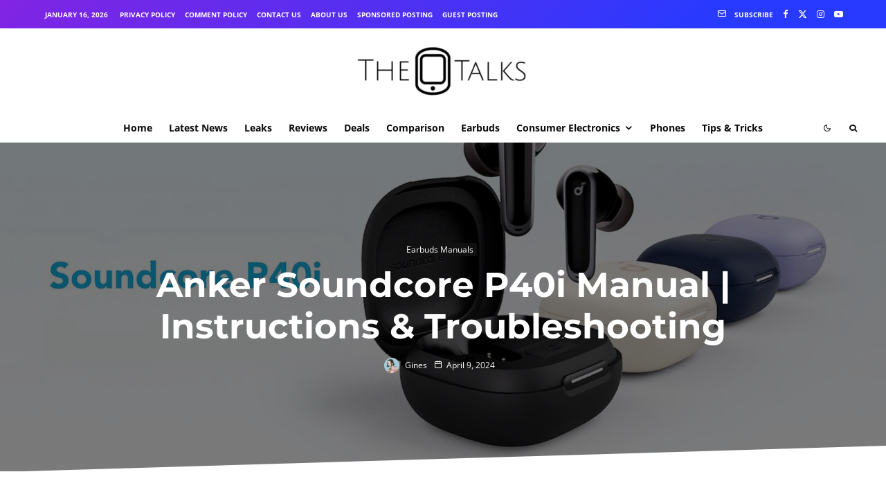

--- FILE ---
content_type: text/html; charset=UTF-8
request_url: https://www.thephonetalks.com/anker-soundcore-p40i-manual/
body_size: 67163
content:
<!DOCTYPE html>
<html lang="en-US" prefix="og: https://ogp.me/ns#">
<head>
	<meta charset="UTF-8">
			<meta name="viewport" content="width=device-width, initial-scale=1">
		<link rel="profile" href="https://gmpg.org/xfn/11">
		<meta name="theme-color" content="#253ded">
	
<!-- Search Engine Optimization by Rank Math - https://rankmath.com/ -->
<title>Anker Soundcore P40i Manual | Instructions &amp; Troubleshooting</title>
<meta name="description" content="We have a step-by-step Anker Soundcore P40i manual with instructions on pairing and charging the earbuds, troubleshooting issues, and more."/>
<meta name="robots" content="follow, index, max-snippet:-1, max-video-preview:-1, max-image-preview:large"/>
<link rel="canonical" href="https://www.thephonetalks.com/anker-soundcore-p40i-manual/" />
<meta property="og:locale" content="en_US" />
<meta property="og:type" content="article" />
<meta property="og:title" content="Anker Soundcore P40i Manual | Instructions &amp; Troubleshooting" />
<meta property="og:description" content="We have a step-by-step Anker Soundcore P40i manual with instructions on pairing and charging the earbuds, troubleshooting issues, and more." />
<meta property="og:url" content="https://www.thephonetalks.com/anker-soundcore-p40i-manual/" />
<meta property="og:site_name" content="The Phone Talks" />
<meta property="article:publisher" content="https://www.facebook.com/thephonetalks" />
<meta property="article:tag" content="Anker Soundcore P40i" />
<meta property="article:tag" content="Anker Soundcore P40i manual" />
<meta property="article:tag" content="manual" />
<meta property="article:tag" content="user manual" />
<meta property="article:section" content="Earbuds Manuals" />
<meta property="og:updated_time" content="2024-04-09T22:28:46+05:00" />
<meta property="fb:app_id" content="1391863214270390" />
<meta property="og:image" content="https://www.thephonetalks.com/wp-content/uploads/2024/04/Anker-Soundcore-P40i-Manual-8.jpg" />
<meta property="og:image:secure_url" content="https://www.thephonetalks.com/wp-content/uploads/2024/04/Anker-Soundcore-P40i-Manual-8.jpg" />
<meta property="og:image:width" content="1279" />
<meta property="og:image:height" content="607" />
<meta property="og:image:alt" content="Anker-Soundcore-P40i-Manual-8" />
<meta property="og:image:type" content="image/jpeg" />
<meta property="article:published_time" content="2024-04-09T22:28:43+05:00" />
<meta property="article:modified_time" content="2024-04-09T22:28:46+05:00" />
<meta name="twitter:card" content="summary_large_image" />
<meta name="twitter:title" content="Anker Soundcore P40i Manual | Instructions &amp; Troubleshooting" />
<meta name="twitter:description" content="We have a step-by-step Anker Soundcore P40i manual with instructions on pairing and charging the earbuds, troubleshooting issues, and more." />
<meta name="twitter:site" content="@ThePhoneTalks" />
<meta name="twitter:creator" content="@ThePhoneTalks" />
<meta name="twitter:image" content="https://www.thephonetalks.com/wp-content/uploads/2024/04/Anker-Soundcore-P40i-Manual-8.jpg" />
<meta name="twitter:label1" content="Written by" />
<meta name="twitter:data1" content="Gines" />
<meta name="twitter:label2" content="Time to read" />
<meta name="twitter:data2" content="8 minutes" />
<script type="application/ld+json" class="rank-math-schema">{"@context":"https://schema.org","@graph":[{"@type":["Organization"],"@id":"https://www.thephonetalks.com/#organization","name":"The Phone Talks","url":"https://thephonetalks.com","sameAs":["https://www.facebook.com/thephonetalks","https://twitter.com/ThePhoneTalks"],"email":"thephonetalks@gmail.com","logo":{"@type":"ImageObject","@id":"https://www.thephonetalks.com/#logo","url":"https://thephonetalks.com/wp-content/uploads/2020/07/The-Phone-Talks-Logo-e1594343804205.png","contentUrl":"https://thephonetalks.com/wp-content/uploads/2020/07/The-Phone-Talks-Logo-e1594343804205.png","caption":"The Phone Talks","inLanguage":"en-US","width":"287","height":"91"}},{"@type":"WebSite","@id":"https://www.thephonetalks.com/#website","url":"https://www.thephonetalks.com","name":"The Phone Talks","publisher":{"@id":"https://www.thephonetalks.com/#organization"},"inLanguage":"en-US"},{"@type":"ImageObject","@id":"https://www.thephonetalks.com/wp-content/uploads/2024/04/Anker-Soundcore-P40i-Manual-8.jpg","url":"https://www.thephonetalks.com/wp-content/uploads/2024/04/Anker-Soundcore-P40i-Manual-8.jpg","width":"1279","height":"607","caption":"Anker-Soundcore-P40i-Manual-8","inLanguage":"en-US"},{"@type":["WebPage","FAQPage"],"@id":"https://www.thephonetalks.com/anker-soundcore-p40i-manual/#webpage","url":"https://www.thephonetalks.com/anker-soundcore-p40i-manual/","name":"Anker Soundcore P40i Manual | Instructions &amp; Troubleshooting","datePublished":"2024-04-09T22:28:43+05:00","dateModified":"2024-04-09T22:28:46+05:00","isPartOf":{"@id":"https://www.thephonetalks.com/#website"},"primaryImageOfPage":{"@id":"https://www.thephonetalks.com/wp-content/uploads/2024/04/Anker-Soundcore-P40i-Manual-8.jpg"},"inLanguage":"en-US","mainEntity":[{"@type":"Question","url":"https://www.thephonetalks.com/anker-soundcore-p40i-manual/#faq-question-1644954563410","name":"Do the Anker Soundcore P40i have a microphone?","acceptedAnswer":{"@type":"Answer","text":"Yes, the earbuds come with integrated microphones."}},{"@type":"Question","url":"https://www.thephonetalks.com/anker-soundcore-p40i-manual/#faq-question-1644954566395","name":"Do the Anker Soundcore P40i have a low latency/gaming mode?","acceptedAnswer":{"@type":"Answer","text":"No, these earbuds don\u2019t have a low latency/gaming mode."}},{"@type":"Question","url":"https://www.thephonetalks.com/anker-soundcore-p40i-manual/#faq-question-1644954569932","name":"Can the Anker Soundcore P40i connect to PCs and laptops?","acceptedAnswer":{"@type":"Answer","text":"Yes, these earbuds can connect to PCs and laptops."}},{"@type":"Question","url":"https://www.thephonetalks.com/anker-soundcore-p40i-manual/#faq-question-1660170064407","name":"Are the Anker Soundcore P40i noise-canceling?","acceptedAnswer":{"@type":"Answer","text":"Yes, these earbuds come with noise-cancellation technology."}},{"@type":"Question","url":"https://www.thephonetalks.com/anker-soundcore-p40i-manual/#faq-question-1711297046165","name":"Are the Anker Soundcore P40i waterproof?","acceptedAnswer":{"@type":"Answer","text":"No, these earbuds are not waterproof (IPX6 and up). They have a rating of IPX5, which means they\u2019re protected against some water projected from a nozzle."}}]},{"@type":"Person","@id":"https://www.thephonetalks.com/author/gc/","name":"Gines","description":"This Venezuelan girl is providing you with interesting information about phones and gadgets for the last two years 24/7. Gines loves to explore new products and write about them with the most details possible.","url":"https://www.thephonetalks.com/author/gc/","image":{"@type":"ImageObject","@id":"https://www.thephonetalks.com/wp-content/litespeed/avatar/73757dc8ce8b538f5e88ec7c58ea08d4.jpg?ver=1767966395","url":"https://www.thephonetalks.com/wp-content/litespeed/avatar/73757dc8ce8b538f5e88ec7c58ea08d4.jpg?ver=1767966395","caption":"Gines","inLanguage":"en-US"},"worksFor":{"@id":"https://www.thephonetalks.com/#organization"}},{"@type":"Article","headline":"Anker Soundcore P40i Manual | Instructions &amp; Troubleshooting","keywords":"Anker Soundcore P40i","datePublished":"2024-04-09T22:28:43+05:00","dateModified":"2024-04-09T22:28:46+05:00","author":{"@id":"https://www.thephonetalks.com/author/gc/","name":"Gines"},"publisher":{"@id":"https://www.thephonetalks.com/#organization"},"description":"We have a step-by-step Anker Soundcore P40i manual with instructions on pairing and charging the earbuds, troubleshooting issues, and more.","name":"Anker Soundcore P40i Manual | Instructions &amp; Troubleshooting","@id":"https://www.thephonetalks.com/anker-soundcore-p40i-manual/#richSnippet","isPartOf":{"@id":"https://www.thephonetalks.com/anker-soundcore-p40i-manual/#webpage"},"image":{"@id":"https://www.thephonetalks.com/wp-content/uploads/2024/04/Anker-Soundcore-P40i-Manual-8.jpg"},"inLanguage":"en-US","mainEntityOfPage":{"@id":"https://www.thephonetalks.com/anker-soundcore-p40i-manual/#webpage"}}]}</script>
<!-- /Rank Math WordPress SEO plugin -->


<link rel='dns-prefetch' href='//www.googletagmanager.com' />
<link rel='preconnect' href='https://static.cloudflareinsights.com' />
<link rel='preconnect' href='https://fundingchoicesmessages.google.com' />
<link rel='preconnect' href='https://pagead2.googlesyndication.com' />
<link rel='preconnect' href='https://securepubads.g.doubleclick.net' />
<link rel='preconnect' href='https://c.amazon-adsystem.com' />
<link rel='preconnect' href='https://static.criteo.net' />
<link rel='preconnect' href='https://tpc.googlesyndication.com' />
<link rel='preconnect' href='https://stpd.cloud' />
<link rel="alternate" type="application/rss+xml" title="The Phone Talks &raquo; Feed" href="https://www.thephonetalks.com/feed/" />
<link rel="alternate" type="application/rss+xml" title="The Phone Talks &raquo; Comments Feed" href="https://www.thephonetalks.com/comments/feed/" />
<link rel="alternate" type="application/rss+xml" title="The Phone Talks &raquo; Anker Soundcore P40i Manual | Instructions &amp; Troubleshooting Comments Feed" href="https://www.thephonetalks.com/anker-soundcore-p40i-manual/feed/" />
<link id='omgf-preload-0' rel='preload' href='//www.thephonetalks.com/wp-content/uploads/omgf/zeen-fonts/montserrat-italic-latin.woff2?ver=1728767073' as='font' type='font/woff2' crossorigin />
<link id='omgf-preload-1' rel='preload' href='//www.thephonetalks.com/wp-content/uploads/omgf/zeen-fonts/montserrat-normal-latin.woff2?ver=1728767073' as='font' type='font/woff2' crossorigin />
<link id='omgf-preload-2' rel='preload' href='//www.thephonetalks.com/wp-content/uploads/omgf/zeen-fonts/open-sans-normal-latin.woff2?ver=1728767073' as='font' type='font/woff2' crossorigin />
<link rel="alternate" title="oEmbed (JSON)" type="application/json+oembed" href="https://www.thephonetalks.com/wp-json/oembed/1.0/embed?url=https%3A%2F%2Fwww.thephonetalks.com%2Fanker-soundcore-p40i-manual%2F" />
<link rel="alternate" title="oEmbed (XML)" type="text/xml+oembed" href="https://www.thephonetalks.com/wp-json/oembed/1.0/embed?url=https%3A%2F%2Fwww.thephonetalks.com%2Fanker-soundcore-p40i-manual%2F&#038;format=xml" />
<style id='wp-img-auto-sizes-contain-inline-css' type='text/css'>
img:is([sizes=auto i],[sizes^="auto," i]){contain-intrinsic-size:3000px 1500px}
/*# sourceURL=wp-img-auto-sizes-contain-inline-css */
</style>

<link rel='stylesheet' id='structured-content-frontend-css' href='https://www.thephonetalks.com/wp-content/plugins/structured-content/dist/blocks.style.build.css?ver=1.7.0' type='text/css' media='all' />
<link rel='stylesheet' id='wp-block-library-css' href='https://www.thephonetalks.com/wp-includes/css/dist/block-library/style.min.css?ver=451d172ee3477c18c1c756c8af94a916' type='text/css' media='all' />
<style id='wp-block-gallery-inline-css' type='text/css'>
.blocks-gallery-grid:not(.has-nested-images),.wp-block-gallery:not(.has-nested-images){display:flex;flex-wrap:wrap;list-style-type:none;margin:0;padding:0}.blocks-gallery-grid:not(.has-nested-images) .blocks-gallery-image,.blocks-gallery-grid:not(.has-nested-images) .blocks-gallery-item,.wp-block-gallery:not(.has-nested-images) .blocks-gallery-image,.wp-block-gallery:not(.has-nested-images) .blocks-gallery-item{display:flex;flex-direction:column;flex-grow:1;justify-content:center;margin:0 1em 1em 0;position:relative;width:calc(50% - 1em)}.blocks-gallery-grid:not(.has-nested-images) .blocks-gallery-image:nth-of-type(2n),.blocks-gallery-grid:not(.has-nested-images) .blocks-gallery-item:nth-of-type(2n),.wp-block-gallery:not(.has-nested-images) .blocks-gallery-image:nth-of-type(2n),.wp-block-gallery:not(.has-nested-images) .blocks-gallery-item:nth-of-type(2n){margin-right:0}.blocks-gallery-grid:not(.has-nested-images) .blocks-gallery-image figure,.blocks-gallery-grid:not(.has-nested-images) .blocks-gallery-item figure,.wp-block-gallery:not(.has-nested-images) .blocks-gallery-image figure,.wp-block-gallery:not(.has-nested-images) .blocks-gallery-item figure{align-items:flex-end;display:flex;height:100%;justify-content:flex-start;margin:0}.blocks-gallery-grid:not(.has-nested-images) .blocks-gallery-image img,.blocks-gallery-grid:not(.has-nested-images) .blocks-gallery-item img,.wp-block-gallery:not(.has-nested-images) .blocks-gallery-image img,.wp-block-gallery:not(.has-nested-images) .blocks-gallery-item img{display:block;height:auto;max-width:100%;width:auto}.blocks-gallery-grid:not(.has-nested-images) .blocks-gallery-image figcaption,.blocks-gallery-grid:not(.has-nested-images) .blocks-gallery-item figcaption,.wp-block-gallery:not(.has-nested-images) .blocks-gallery-image figcaption,.wp-block-gallery:not(.has-nested-images) .blocks-gallery-item figcaption{background:linear-gradient(0deg,#000000b3,#0000004d 70%,#0000);bottom:0;box-sizing:border-box;color:#fff;font-size:.8em;margin:0;max-height:100%;overflow:auto;padding:3em .77em .7em;position:absolute;text-align:center;width:100%;z-index:2}.blocks-gallery-grid:not(.has-nested-images) .blocks-gallery-image figcaption img,.blocks-gallery-grid:not(.has-nested-images) .blocks-gallery-item figcaption img,.wp-block-gallery:not(.has-nested-images) .blocks-gallery-image figcaption img,.wp-block-gallery:not(.has-nested-images) .blocks-gallery-item figcaption img{display:inline}.blocks-gallery-grid:not(.has-nested-images) figcaption,.wp-block-gallery:not(.has-nested-images) figcaption{flex-grow:1}.blocks-gallery-grid:not(.has-nested-images).is-cropped .blocks-gallery-image a,.blocks-gallery-grid:not(.has-nested-images).is-cropped .blocks-gallery-image img,.blocks-gallery-grid:not(.has-nested-images).is-cropped .blocks-gallery-item a,.blocks-gallery-grid:not(.has-nested-images).is-cropped .blocks-gallery-item img,.wp-block-gallery:not(.has-nested-images).is-cropped .blocks-gallery-image a,.wp-block-gallery:not(.has-nested-images).is-cropped .blocks-gallery-image img,.wp-block-gallery:not(.has-nested-images).is-cropped .blocks-gallery-item a,.wp-block-gallery:not(.has-nested-images).is-cropped .blocks-gallery-item img{flex:1;height:100%;object-fit:cover;width:100%}.blocks-gallery-grid:not(.has-nested-images).columns-1 .blocks-gallery-image,.blocks-gallery-grid:not(.has-nested-images).columns-1 .blocks-gallery-item,.wp-block-gallery:not(.has-nested-images).columns-1 .blocks-gallery-image,.wp-block-gallery:not(.has-nested-images).columns-1 .blocks-gallery-item{margin-right:0;width:100%}@media (min-width:600px){.blocks-gallery-grid:not(.has-nested-images).columns-3 .blocks-gallery-image,.blocks-gallery-grid:not(.has-nested-images).columns-3 .blocks-gallery-item,.wp-block-gallery:not(.has-nested-images).columns-3 .blocks-gallery-image,.wp-block-gallery:not(.has-nested-images).columns-3 .blocks-gallery-item{margin-right:1em;width:calc(33.33333% - .66667em)}.blocks-gallery-grid:not(.has-nested-images).columns-4 .blocks-gallery-image,.blocks-gallery-grid:not(.has-nested-images).columns-4 .blocks-gallery-item,.wp-block-gallery:not(.has-nested-images).columns-4 .blocks-gallery-image,.wp-block-gallery:not(.has-nested-images).columns-4 .blocks-gallery-item{margin-right:1em;width:calc(25% - .75em)}.blocks-gallery-grid:not(.has-nested-images).columns-5 .blocks-gallery-image,.blocks-gallery-grid:not(.has-nested-images).columns-5 .blocks-gallery-item,.wp-block-gallery:not(.has-nested-images).columns-5 .blocks-gallery-image,.wp-block-gallery:not(.has-nested-images).columns-5 .blocks-gallery-item{margin-right:1em;width:calc(20% - .8em)}.blocks-gallery-grid:not(.has-nested-images).columns-6 .blocks-gallery-image,.blocks-gallery-grid:not(.has-nested-images).columns-6 .blocks-gallery-item,.wp-block-gallery:not(.has-nested-images).columns-6 .blocks-gallery-image,.wp-block-gallery:not(.has-nested-images).columns-6 .blocks-gallery-item{margin-right:1em;width:calc(16.66667% - .83333em)}.blocks-gallery-grid:not(.has-nested-images).columns-7 .blocks-gallery-image,.blocks-gallery-grid:not(.has-nested-images).columns-7 .blocks-gallery-item,.wp-block-gallery:not(.has-nested-images).columns-7 .blocks-gallery-image,.wp-block-gallery:not(.has-nested-images).columns-7 .blocks-gallery-item{margin-right:1em;width:calc(14.28571% - .85714em)}.blocks-gallery-grid:not(.has-nested-images).columns-8 .blocks-gallery-image,.blocks-gallery-grid:not(.has-nested-images).columns-8 .blocks-gallery-item,.wp-block-gallery:not(.has-nested-images).columns-8 .blocks-gallery-image,.wp-block-gallery:not(.has-nested-images).columns-8 .blocks-gallery-item{margin-right:1em;width:calc(12.5% - .875em)}.blocks-gallery-grid:not(.has-nested-images).columns-1 .blocks-gallery-image:nth-of-type(1n),.blocks-gallery-grid:not(.has-nested-images).columns-1 .blocks-gallery-item:nth-of-type(1n),.blocks-gallery-grid:not(.has-nested-images).columns-2 .blocks-gallery-image:nth-of-type(2n),.blocks-gallery-grid:not(.has-nested-images).columns-2 .blocks-gallery-item:nth-of-type(2n),.blocks-gallery-grid:not(.has-nested-images).columns-3 .blocks-gallery-image:nth-of-type(3n),.blocks-gallery-grid:not(.has-nested-images).columns-3 .blocks-gallery-item:nth-of-type(3n),.blocks-gallery-grid:not(.has-nested-images).columns-4 .blocks-gallery-image:nth-of-type(4n),.blocks-gallery-grid:not(.has-nested-images).columns-4 .blocks-gallery-item:nth-of-type(4n),.blocks-gallery-grid:not(.has-nested-images).columns-5 .blocks-gallery-image:nth-of-type(5n),.blocks-gallery-grid:not(.has-nested-images).columns-5 .blocks-gallery-item:nth-of-type(5n),.blocks-gallery-grid:not(.has-nested-images).columns-6 .blocks-gallery-image:nth-of-type(6n),.blocks-gallery-grid:not(.has-nested-images).columns-6 .blocks-gallery-item:nth-of-type(6n),.blocks-gallery-grid:not(.has-nested-images).columns-7 .blocks-gallery-image:nth-of-type(7n),.blocks-gallery-grid:not(.has-nested-images).columns-7 .blocks-gallery-item:nth-of-type(7n),.blocks-gallery-grid:not(.has-nested-images).columns-8 .blocks-gallery-image:nth-of-type(8n),.blocks-gallery-grid:not(.has-nested-images).columns-8 .blocks-gallery-item:nth-of-type(8n),.wp-block-gallery:not(.has-nested-images).columns-1 .blocks-gallery-image:nth-of-type(1n),.wp-block-gallery:not(.has-nested-images).columns-1 .blocks-gallery-item:nth-of-type(1n),.wp-block-gallery:not(.has-nested-images).columns-2 .blocks-gallery-image:nth-of-type(2n),.wp-block-gallery:not(.has-nested-images).columns-2 .blocks-gallery-item:nth-of-type(2n),.wp-block-gallery:not(.has-nested-images).columns-3 .blocks-gallery-image:nth-of-type(3n),.wp-block-gallery:not(.has-nested-images).columns-3 .blocks-gallery-item:nth-of-type(3n),.wp-block-gallery:not(.has-nested-images).columns-4 .blocks-gallery-image:nth-of-type(4n),.wp-block-gallery:not(.has-nested-images).columns-4 .blocks-gallery-item:nth-of-type(4n),.wp-block-gallery:not(.has-nested-images).columns-5 .blocks-gallery-image:nth-of-type(5n),.wp-block-gallery:not(.has-nested-images).columns-5 .blocks-gallery-item:nth-of-type(5n),.wp-block-gallery:not(.has-nested-images).columns-6 .blocks-gallery-image:nth-of-type(6n),.wp-block-gallery:not(.has-nested-images).columns-6 .blocks-gallery-item:nth-of-type(6n),.wp-block-gallery:not(.has-nested-images).columns-7 .blocks-gallery-image:nth-of-type(7n),.wp-block-gallery:not(.has-nested-images).columns-7 .blocks-gallery-item:nth-of-type(7n),.wp-block-gallery:not(.has-nested-images).columns-8 .blocks-gallery-image:nth-of-type(8n),.wp-block-gallery:not(.has-nested-images).columns-8 .blocks-gallery-item:nth-of-type(8n){margin-right:0}}.blocks-gallery-grid:not(.has-nested-images) .blocks-gallery-image:last-child,.blocks-gallery-grid:not(.has-nested-images) .blocks-gallery-item:last-child,.wp-block-gallery:not(.has-nested-images) .blocks-gallery-image:last-child,.wp-block-gallery:not(.has-nested-images) .blocks-gallery-item:last-child{margin-right:0}.blocks-gallery-grid:not(.has-nested-images).alignleft,.blocks-gallery-grid:not(.has-nested-images).alignright,.wp-block-gallery:not(.has-nested-images).alignleft,.wp-block-gallery:not(.has-nested-images).alignright{max-width:420px;width:100%}.blocks-gallery-grid:not(.has-nested-images).aligncenter .blocks-gallery-item figure,.wp-block-gallery:not(.has-nested-images).aligncenter .blocks-gallery-item figure{justify-content:center}.wp-block-gallery:not(.is-cropped) .blocks-gallery-item{align-self:flex-start}figure.wp-block-gallery.has-nested-images{align-items:normal}.wp-block-gallery.has-nested-images figure.wp-block-image:not(#individual-image){margin:0;width:calc(50% - var(--wp--style--unstable-gallery-gap, 16px)/2)}.wp-block-gallery.has-nested-images figure.wp-block-image{box-sizing:border-box;display:flex;flex-direction:column;flex-grow:1;justify-content:center;max-width:100%;position:relative}.wp-block-gallery.has-nested-images figure.wp-block-image>a,.wp-block-gallery.has-nested-images figure.wp-block-image>div{flex-direction:column;flex-grow:1;margin:0}.wp-block-gallery.has-nested-images figure.wp-block-image img{display:block;height:auto;max-width:100%!important;width:auto}.wp-block-gallery.has-nested-images figure.wp-block-image figcaption,.wp-block-gallery.has-nested-images figure.wp-block-image:has(figcaption):before{bottom:0;left:0;max-height:100%;position:absolute;right:0}.wp-block-gallery.has-nested-images figure.wp-block-image:has(figcaption):before{backdrop-filter:blur(3px);content:"";height:100%;-webkit-mask-image:linear-gradient(0deg,#000 20%,#0000);mask-image:linear-gradient(0deg,#000 20%,#0000);max-height:40%;pointer-events:none}.wp-block-gallery.has-nested-images figure.wp-block-image figcaption{box-sizing:border-box;color:#fff;font-size:13px;margin:0;overflow:auto;padding:1em;text-align:center;text-shadow:0 0 1.5px #000}.wp-block-gallery.has-nested-images figure.wp-block-image figcaption::-webkit-scrollbar{height:12px;width:12px}.wp-block-gallery.has-nested-images figure.wp-block-image figcaption::-webkit-scrollbar-track{background-color:initial}.wp-block-gallery.has-nested-images figure.wp-block-image figcaption::-webkit-scrollbar-thumb{background-clip:padding-box;background-color:initial;border:3px solid #0000;border-radius:8px}.wp-block-gallery.has-nested-images figure.wp-block-image figcaption:focus-within::-webkit-scrollbar-thumb,.wp-block-gallery.has-nested-images figure.wp-block-image figcaption:focus::-webkit-scrollbar-thumb,.wp-block-gallery.has-nested-images figure.wp-block-image figcaption:hover::-webkit-scrollbar-thumb{background-color:#fffc}.wp-block-gallery.has-nested-images figure.wp-block-image figcaption{scrollbar-color:#0000 #0000;scrollbar-gutter:stable both-edges;scrollbar-width:thin}.wp-block-gallery.has-nested-images figure.wp-block-image figcaption:focus,.wp-block-gallery.has-nested-images figure.wp-block-image figcaption:focus-within,.wp-block-gallery.has-nested-images figure.wp-block-image figcaption:hover{scrollbar-color:#fffc #0000}.wp-block-gallery.has-nested-images figure.wp-block-image figcaption{will-change:transform}@media (hover:none){.wp-block-gallery.has-nested-images figure.wp-block-image figcaption{scrollbar-color:#fffc #0000}}.wp-block-gallery.has-nested-images figure.wp-block-image figcaption{background:linear-gradient(0deg,#0006,#0000)}.wp-block-gallery.has-nested-images figure.wp-block-image figcaption img{display:inline}.wp-block-gallery.has-nested-images figure.wp-block-image figcaption a{color:inherit}.wp-block-gallery.has-nested-images figure.wp-block-image.has-custom-border img{box-sizing:border-box}.wp-block-gallery.has-nested-images figure.wp-block-image.has-custom-border>a,.wp-block-gallery.has-nested-images figure.wp-block-image.has-custom-border>div,.wp-block-gallery.has-nested-images figure.wp-block-image.is-style-rounded>a,.wp-block-gallery.has-nested-images figure.wp-block-image.is-style-rounded>div{flex:1 1 auto}.wp-block-gallery.has-nested-images figure.wp-block-image.has-custom-border figcaption,.wp-block-gallery.has-nested-images figure.wp-block-image.is-style-rounded figcaption{background:none;color:inherit;flex:initial;margin:0;padding:10px 10px 9px;position:relative;text-shadow:none}.wp-block-gallery.has-nested-images figure.wp-block-image.has-custom-border:before,.wp-block-gallery.has-nested-images figure.wp-block-image.is-style-rounded:before{content:none}.wp-block-gallery.has-nested-images figcaption{flex-basis:100%;flex-grow:1;text-align:center}.wp-block-gallery.has-nested-images:not(.is-cropped) figure.wp-block-image:not(#individual-image){margin-bottom:auto;margin-top:0}.wp-block-gallery.has-nested-images.is-cropped figure.wp-block-image:not(#individual-image){align-self:inherit}.wp-block-gallery.has-nested-images.is-cropped figure.wp-block-image:not(#individual-image)>a,.wp-block-gallery.has-nested-images.is-cropped figure.wp-block-image:not(#individual-image)>div:not(.components-drop-zone){display:flex}.wp-block-gallery.has-nested-images.is-cropped figure.wp-block-image:not(#individual-image) a,.wp-block-gallery.has-nested-images.is-cropped figure.wp-block-image:not(#individual-image) img{flex:1 0 0%;height:100%;object-fit:cover;width:100%}.wp-block-gallery.has-nested-images.columns-1 figure.wp-block-image:not(#individual-image){width:100%}@media (min-width:600px){.wp-block-gallery.has-nested-images.columns-3 figure.wp-block-image:not(#individual-image){width:calc(33.33333% - var(--wp--style--unstable-gallery-gap, 16px)*.66667)}.wp-block-gallery.has-nested-images.columns-4 figure.wp-block-image:not(#individual-image){width:calc(25% - var(--wp--style--unstable-gallery-gap, 16px)*.75)}.wp-block-gallery.has-nested-images.columns-5 figure.wp-block-image:not(#individual-image){width:calc(20% - var(--wp--style--unstable-gallery-gap, 16px)*.8)}.wp-block-gallery.has-nested-images.columns-6 figure.wp-block-image:not(#individual-image){width:calc(16.66667% - var(--wp--style--unstable-gallery-gap, 16px)*.83333)}.wp-block-gallery.has-nested-images.columns-7 figure.wp-block-image:not(#individual-image){width:calc(14.28571% - var(--wp--style--unstable-gallery-gap, 16px)*.85714)}.wp-block-gallery.has-nested-images.columns-8 figure.wp-block-image:not(#individual-image){width:calc(12.5% - var(--wp--style--unstable-gallery-gap, 16px)*.875)}.wp-block-gallery.has-nested-images.columns-default figure.wp-block-image:not(#individual-image){width:calc(33.33% - var(--wp--style--unstable-gallery-gap, 16px)*.66667)}.wp-block-gallery.has-nested-images.columns-default figure.wp-block-image:not(#individual-image):first-child:nth-last-child(2),.wp-block-gallery.has-nested-images.columns-default figure.wp-block-image:not(#individual-image):first-child:nth-last-child(2)~figure.wp-block-image:not(#individual-image){width:calc(50% - var(--wp--style--unstable-gallery-gap, 16px)*.5)}.wp-block-gallery.has-nested-images.columns-default figure.wp-block-image:not(#individual-image):first-child:last-child{width:100%}}.wp-block-gallery.has-nested-images.alignleft,.wp-block-gallery.has-nested-images.alignright{max-width:420px;width:100%}.wp-block-gallery.has-nested-images.aligncenter{justify-content:center}
/*# sourceURL=https://www.thephonetalks.com/wp-includes/blocks/gallery/style.min.css */
</style>
<style id='wp-block-heading-inline-css' type='text/css'>
h1:where(.wp-block-heading).has-background,h2:where(.wp-block-heading).has-background,h3:where(.wp-block-heading).has-background,h4:where(.wp-block-heading).has-background,h5:where(.wp-block-heading).has-background,h6:where(.wp-block-heading).has-background{padding:1.25em 2.375em}h1.has-text-align-left[style*=writing-mode]:where([style*=vertical-lr]),h1.has-text-align-right[style*=writing-mode]:where([style*=vertical-rl]),h2.has-text-align-left[style*=writing-mode]:where([style*=vertical-lr]),h2.has-text-align-right[style*=writing-mode]:where([style*=vertical-rl]),h3.has-text-align-left[style*=writing-mode]:where([style*=vertical-lr]),h3.has-text-align-right[style*=writing-mode]:where([style*=vertical-rl]),h4.has-text-align-left[style*=writing-mode]:where([style*=vertical-lr]),h4.has-text-align-right[style*=writing-mode]:where([style*=vertical-rl]),h5.has-text-align-left[style*=writing-mode]:where([style*=vertical-lr]),h5.has-text-align-right[style*=writing-mode]:where([style*=vertical-rl]),h6.has-text-align-left[style*=writing-mode]:where([style*=vertical-lr]),h6.has-text-align-right[style*=writing-mode]:where([style*=vertical-rl]){rotate:180deg}
/*# sourceURL=https://www.thephonetalks.com/wp-includes/blocks/heading/style.min.css */
</style>
<style id='wp-block-image-inline-css' type='text/css'>
.wp-block-image>a,.wp-block-image>figure>a{display:inline-block}.wp-block-image img{box-sizing:border-box;height:auto;max-width:100%;vertical-align:bottom}@media not (prefers-reduced-motion){.wp-block-image img.hide{visibility:hidden}.wp-block-image img.show{animation:show-content-image .4s}}.wp-block-image[style*=border-radius] img,.wp-block-image[style*=border-radius]>a{border-radius:inherit}.wp-block-image.has-custom-border img{box-sizing:border-box}.wp-block-image.aligncenter{text-align:center}.wp-block-image.alignfull>a,.wp-block-image.alignwide>a{width:100%}.wp-block-image.alignfull img,.wp-block-image.alignwide img{height:auto;width:100%}.wp-block-image .aligncenter,.wp-block-image .alignleft,.wp-block-image .alignright,.wp-block-image.aligncenter,.wp-block-image.alignleft,.wp-block-image.alignright{display:table}.wp-block-image .aligncenter>figcaption,.wp-block-image .alignleft>figcaption,.wp-block-image .alignright>figcaption,.wp-block-image.aligncenter>figcaption,.wp-block-image.alignleft>figcaption,.wp-block-image.alignright>figcaption{caption-side:bottom;display:table-caption}.wp-block-image .alignleft{float:left;margin:.5em 1em .5em 0}.wp-block-image .alignright{float:right;margin:.5em 0 .5em 1em}.wp-block-image .aligncenter{margin-left:auto;margin-right:auto}.wp-block-image :where(figcaption){margin-bottom:1em;margin-top:.5em}.wp-block-image.is-style-circle-mask img{border-radius:9999px}@supports ((-webkit-mask-image:none) or (mask-image:none)) or (-webkit-mask-image:none){.wp-block-image.is-style-circle-mask img{border-radius:0;-webkit-mask-image:url('data:image/svg+xml;utf8,<svg viewBox="0 0 100 100" xmlns="http://www.w3.org/2000/svg"><circle cx="50" cy="50" r="50"/></svg>');mask-image:url('data:image/svg+xml;utf8,<svg viewBox="0 0 100 100" xmlns="http://www.w3.org/2000/svg"><circle cx="50" cy="50" r="50"/></svg>');mask-mode:alpha;-webkit-mask-position:center;mask-position:center;-webkit-mask-repeat:no-repeat;mask-repeat:no-repeat;-webkit-mask-size:contain;mask-size:contain}}:root :where(.wp-block-image.is-style-rounded img,.wp-block-image .is-style-rounded img){border-radius:9999px}.wp-block-image figure{margin:0}.wp-lightbox-container{display:flex;flex-direction:column;position:relative}.wp-lightbox-container img{cursor:zoom-in}.wp-lightbox-container img:hover+button{opacity:1}.wp-lightbox-container button{align-items:center;backdrop-filter:blur(16px) saturate(180%);background-color:#5a5a5a40;border:none;border-radius:4px;cursor:zoom-in;display:flex;height:20px;justify-content:center;opacity:0;padding:0;position:absolute;right:16px;text-align:center;top:16px;width:20px;z-index:100}@media not (prefers-reduced-motion){.wp-lightbox-container button{transition:opacity .2s ease}}.wp-lightbox-container button:focus-visible{outline:3px auto #5a5a5a40;outline:3px auto -webkit-focus-ring-color;outline-offset:3px}.wp-lightbox-container button:hover{cursor:pointer;opacity:1}.wp-lightbox-container button:focus{opacity:1}.wp-lightbox-container button:focus,.wp-lightbox-container button:hover,.wp-lightbox-container button:not(:hover):not(:active):not(.has-background){background-color:#5a5a5a40;border:none}.wp-lightbox-overlay{box-sizing:border-box;cursor:zoom-out;height:100vh;left:0;overflow:hidden;position:fixed;top:0;visibility:hidden;width:100%;z-index:100000}.wp-lightbox-overlay .close-button{align-items:center;cursor:pointer;display:flex;justify-content:center;min-height:40px;min-width:40px;padding:0;position:absolute;right:calc(env(safe-area-inset-right) + 16px);top:calc(env(safe-area-inset-top) + 16px);z-index:5000000}.wp-lightbox-overlay .close-button:focus,.wp-lightbox-overlay .close-button:hover,.wp-lightbox-overlay .close-button:not(:hover):not(:active):not(.has-background){background:none;border:none}.wp-lightbox-overlay .lightbox-image-container{height:var(--wp--lightbox-container-height);left:50%;overflow:hidden;position:absolute;top:50%;transform:translate(-50%,-50%);transform-origin:top left;width:var(--wp--lightbox-container-width);z-index:9999999999}.wp-lightbox-overlay .wp-block-image{align-items:center;box-sizing:border-box;display:flex;height:100%;justify-content:center;margin:0;position:relative;transform-origin:0 0;width:100%;z-index:3000000}.wp-lightbox-overlay .wp-block-image img{height:var(--wp--lightbox-image-height);min-height:var(--wp--lightbox-image-height);min-width:var(--wp--lightbox-image-width);width:var(--wp--lightbox-image-width)}.wp-lightbox-overlay .wp-block-image figcaption{display:none}.wp-lightbox-overlay button{background:none;border:none}.wp-lightbox-overlay .scrim{background-color:#fff;height:100%;opacity:.9;position:absolute;width:100%;z-index:2000000}.wp-lightbox-overlay.active{visibility:visible}@media not (prefers-reduced-motion){.wp-lightbox-overlay.active{animation:turn-on-visibility .25s both}.wp-lightbox-overlay.active img{animation:turn-on-visibility .35s both}.wp-lightbox-overlay.show-closing-animation:not(.active){animation:turn-off-visibility .35s both}.wp-lightbox-overlay.show-closing-animation:not(.active) img{animation:turn-off-visibility .25s both}.wp-lightbox-overlay.zoom.active{animation:none;opacity:1;visibility:visible}.wp-lightbox-overlay.zoom.active .lightbox-image-container{animation:lightbox-zoom-in .4s}.wp-lightbox-overlay.zoom.active .lightbox-image-container img{animation:none}.wp-lightbox-overlay.zoom.active .scrim{animation:turn-on-visibility .4s forwards}.wp-lightbox-overlay.zoom.show-closing-animation:not(.active){animation:none}.wp-lightbox-overlay.zoom.show-closing-animation:not(.active) .lightbox-image-container{animation:lightbox-zoom-out .4s}.wp-lightbox-overlay.zoom.show-closing-animation:not(.active) .lightbox-image-container img{animation:none}.wp-lightbox-overlay.zoom.show-closing-animation:not(.active) .scrim{animation:turn-off-visibility .4s forwards}}@keyframes show-content-image{0%{visibility:hidden}99%{visibility:hidden}to{visibility:visible}}@keyframes turn-on-visibility{0%{opacity:0}to{opacity:1}}@keyframes turn-off-visibility{0%{opacity:1;visibility:visible}99%{opacity:0;visibility:visible}to{opacity:0;visibility:hidden}}@keyframes lightbox-zoom-in{0%{transform:translate(calc((-100vw + var(--wp--lightbox-scrollbar-width))/2 + var(--wp--lightbox-initial-left-position)),calc(-50vh + var(--wp--lightbox-initial-top-position))) scale(var(--wp--lightbox-scale))}to{transform:translate(-50%,-50%) scale(1)}}@keyframes lightbox-zoom-out{0%{transform:translate(-50%,-50%) scale(1);visibility:visible}99%{visibility:visible}to{transform:translate(calc((-100vw + var(--wp--lightbox-scrollbar-width))/2 + var(--wp--lightbox-initial-left-position)),calc(-50vh + var(--wp--lightbox-initial-top-position))) scale(var(--wp--lightbox-scale));visibility:hidden}}
/*# sourceURL=https://www.thephonetalks.com/wp-includes/blocks/image/style.min.css */
</style>
<style id='wp-block-list-inline-css' type='text/css'>
ol,ul{box-sizing:border-box}:root :where(.wp-block-list.has-background){padding:1.25em 2.375em}
/*# sourceURL=https://www.thephonetalks.com/wp-includes/blocks/list/style.min.css */
</style>
<style id='wp-block-paragraph-inline-css' type='text/css'>
.is-small-text{font-size:.875em}.is-regular-text{font-size:1em}.is-large-text{font-size:2.25em}.is-larger-text{font-size:3em}.has-drop-cap:not(:focus):first-letter{float:left;font-size:8.4em;font-style:normal;font-weight:100;line-height:.68;margin:.05em .1em 0 0;text-transform:uppercase}body.rtl .has-drop-cap:not(:focus):first-letter{float:none;margin-left:.1em}p.has-drop-cap.has-background{overflow:hidden}:root :where(p.has-background){padding:1.25em 2.375em}:where(p.has-text-color:not(.has-link-color)) a{color:inherit}p.has-text-align-left[style*="writing-mode:vertical-lr"],p.has-text-align-right[style*="writing-mode:vertical-rl"]{rotate:180deg}
/*# sourceURL=https://www.thephonetalks.com/wp-includes/blocks/paragraph/style.min.css */
</style>
<style id='wp-block-table-inline-css' type='text/css'>
.wp-block-table{overflow-x:auto}.wp-block-table table{border-collapse:collapse;width:100%}.wp-block-table thead{border-bottom:3px solid}.wp-block-table tfoot{border-top:3px solid}.wp-block-table td,.wp-block-table th{border:1px solid;padding:.5em}.wp-block-table .has-fixed-layout{table-layout:fixed;width:100%}.wp-block-table .has-fixed-layout td,.wp-block-table .has-fixed-layout th{word-break:break-word}.wp-block-table.aligncenter,.wp-block-table.alignleft,.wp-block-table.alignright{display:table;width:auto}.wp-block-table.aligncenter td,.wp-block-table.aligncenter th,.wp-block-table.alignleft td,.wp-block-table.alignleft th,.wp-block-table.alignright td,.wp-block-table.alignright th{word-break:break-word}.wp-block-table .has-subtle-light-gray-background-color{background-color:#f3f4f5}.wp-block-table .has-subtle-pale-green-background-color{background-color:#e9fbe5}.wp-block-table .has-subtle-pale-blue-background-color{background-color:#e7f5fe}.wp-block-table .has-subtle-pale-pink-background-color{background-color:#fcf0ef}.wp-block-table.is-style-stripes{background-color:initial;border-collapse:inherit;border-spacing:0}.wp-block-table.is-style-stripes tbody tr:nth-child(odd){background-color:#f0f0f0}.wp-block-table.is-style-stripes.has-subtle-light-gray-background-color tbody tr:nth-child(odd){background-color:#f3f4f5}.wp-block-table.is-style-stripes.has-subtle-pale-green-background-color tbody tr:nth-child(odd){background-color:#e9fbe5}.wp-block-table.is-style-stripes.has-subtle-pale-blue-background-color tbody tr:nth-child(odd){background-color:#e7f5fe}.wp-block-table.is-style-stripes.has-subtle-pale-pink-background-color tbody tr:nth-child(odd){background-color:#fcf0ef}.wp-block-table.is-style-stripes td,.wp-block-table.is-style-stripes th{border-color:#0000}.wp-block-table.is-style-stripes{border-bottom:1px solid #f0f0f0}.wp-block-table .has-border-color td,.wp-block-table .has-border-color th,.wp-block-table .has-border-color tr,.wp-block-table .has-border-color>*{border-color:inherit}.wp-block-table table[style*=border-top-color] tr:first-child,.wp-block-table table[style*=border-top-color] tr:first-child td,.wp-block-table table[style*=border-top-color] tr:first-child th,.wp-block-table table[style*=border-top-color]>*,.wp-block-table table[style*=border-top-color]>* td,.wp-block-table table[style*=border-top-color]>* th{border-top-color:inherit}.wp-block-table table[style*=border-top-color] tr:not(:first-child){border-top-color:initial}.wp-block-table table[style*=border-right-color] td:last-child,.wp-block-table table[style*=border-right-color] th,.wp-block-table table[style*=border-right-color] tr,.wp-block-table table[style*=border-right-color]>*{border-right-color:inherit}.wp-block-table table[style*=border-bottom-color] tr:last-child,.wp-block-table table[style*=border-bottom-color] tr:last-child td,.wp-block-table table[style*=border-bottom-color] tr:last-child th,.wp-block-table table[style*=border-bottom-color]>*,.wp-block-table table[style*=border-bottom-color]>* td,.wp-block-table table[style*=border-bottom-color]>* th{border-bottom-color:inherit}.wp-block-table table[style*=border-bottom-color] tr:not(:last-child){border-bottom-color:initial}.wp-block-table table[style*=border-left-color] td:first-child,.wp-block-table table[style*=border-left-color] th,.wp-block-table table[style*=border-left-color] tr,.wp-block-table table[style*=border-left-color]>*{border-left-color:inherit}.wp-block-table table[style*=border-style] td,.wp-block-table table[style*=border-style] th,.wp-block-table table[style*=border-style] tr,.wp-block-table table[style*=border-style]>*{border-style:inherit}.wp-block-table table[style*=border-width] td,.wp-block-table table[style*=border-width] th,.wp-block-table table[style*=border-width] tr,.wp-block-table table[style*=border-width]>*{border-style:inherit;border-width:inherit}
/*# sourceURL=https://www.thephonetalks.com/wp-includes/blocks/table/style.min.css */
</style>
<style id='global-styles-inline-css' type='text/css'>
:root{--wp--preset--aspect-ratio--square: 1;--wp--preset--aspect-ratio--4-3: 4/3;--wp--preset--aspect-ratio--3-4: 3/4;--wp--preset--aspect-ratio--3-2: 3/2;--wp--preset--aspect-ratio--2-3: 2/3;--wp--preset--aspect-ratio--16-9: 16/9;--wp--preset--aspect-ratio--9-16: 9/16;--wp--preset--color--black: #000000;--wp--preset--color--cyan-bluish-gray: #abb8c3;--wp--preset--color--white: #ffffff;--wp--preset--color--pale-pink: #f78da7;--wp--preset--color--vivid-red: #cf2e2e;--wp--preset--color--luminous-vivid-orange: #ff6900;--wp--preset--color--luminous-vivid-amber: #fcb900;--wp--preset--color--light-green-cyan: #7bdcb5;--wp--preset--color--vivid-green-cyan: #00d084;--wp--preset--color--pale-cyan-blue: #8ed1fc;--wp--preset--color--vivid-cyan-blue: #0693e3;--wp--preset--color--vivid-purple: #9b51e0;--wp--preset--gradient--vivid-cyan-blue-to-vivid-purple: linear-gradient(135deg,rgb(6,147,227) 0%,rgb(155,81,224) 100%);--wp--preset--gradient--light-green-cyan-to-vivid-green-cyan: linear-gradient(135deg,rgb(122,220,180) 0%,rgb(0,208,130) 100%);--wp--preset--gradient--luminous-vivid-amber-to-luminous-vivid-orange: linear-gradient(135deg,rgb(252,185,0) 0%,rgb(255,105,0) 100%);--wp--preset--gradient--luminous-vivid-orange-to-vivid-red: linear-gradient(135deg,rgb(255,105,0) 0%,rgb(207,46,46) 100%);--wp--preset--gradient--very-light-gray-to-cyan-bluish-gray: linear-gradient(135deg,rgb(238,238,238) 0%,rgb(169,184,195) 100%);--wp--preset--gradient--cool-to-warm-spectrum: linear-gradient(135deg,rgb(74,234,220) 0%,rgb(151,120,209) 20%,rgb(207,42,186) 40%,rgb(238,44,130) 60%,rgb(251,105,98) 80%,rgb(254,248,76) 100%);--wp--preset--gradient--blush-light-purple: linear-gradient(135deg,rgb(255,206,236) 0%,rgb(152,150,240) 100%);--wp--preset--gradient--blush-bordeaux: linear-gradient(135deg,rgb(254,205,165) 0%,rgb(254,45,45) 50%,rgb(107,0,62) 100%);--wp--preset--gradient--luminous-dusk: linear-gradient(135deg,rgb(255,203,112) 0%,rgb(199,81,192) 50%,rgb(65,88,208) 100%);--wp--preset--gradient--pale-ocean: linear-gradient(135deg,rgb(255,245,203) 0%,rgb(182,227,212) 50%,rgb(51,167,181) 100%);--wp--preset--gradient--electric-grass: linear-gradient(135deg,rgb(202,248,128) 0%,rgb(113,206,126) 100%);--wp--preset--gradient--midnight: linear-gradient(135deg,rgb(2,3,129) 0%,rgb(40,116,252) 100%);--wp--preset--font-size--small: 13px;--wp--preset--font-size--medium: 20px;--wp--preset--font-size--large: 36px;--wp--preset--font-size--x-large: 42px;--wp--preset--spacing--20: 0.44rem;--wp--preset--spacing--30: 0.67rem;--wp--preset--spacing--40: 1rem;--wp--preset--spacing--50: 1.5rem;--wp--preset--spacing--60: 2.25rem;--wp--preset--spacing--70: 3.38rem;--wp--preset--spacing--80: 5.06rem;--wp--preset--shadow--natural: 6px 6px 9px rgba(0, 0, 0, 0.2);--wp--preset--shadow--deep: 12px 12px 50px rgba(0, 0, 0, 0.4);--wp--preset--shadow--sharp: 6px 6px 0px rgba(0, 0, 0, 0.2);--wp--preset--shadow--outlined: 6px 6px 0px -3px rgb(255, 255, 255), 6px 6px rgb(0, 0, 0);--wp--preset--shadow--crisp: 6px 6px 0px rgb(0, 0, 0);}:where(.is-layout-flex){gap: 0.5em;}:where(.is-layout-grid){gap: 0.5em;}body .is-layout-flex{display: flex;}.is-layout-flex{flex-wrap: wrap;align-items: center;}.is-layout-flex > :is(*, div){margin: 0;}body .is-layout-grid{display: grid;}.is-layout-grid > :is(*, div){margin: 0;}:where(.wp-block-columns.is-layout-flex){gap: 2em;}:where(.wp-block-columns.is-layout-grid){gap: 2em;}:where(.wp-block-post-template.is-layout-flex){gap: 1.25em;}:where(.wp-block-post-template.is-layout-grid){gap: 1.25em;}.has-black-color{color: var(--wp--preset--color--black) !important;}.has-cyan-bluish-gray-color{color: var(--wp--preset--color--cyan-bluish-gray) !important;}.has-white-color{color: var(--wp--preset--color--white) !important;}.has-pale-pink-color{color: var(--wp--preset--color--pale-pink) !important;}.has-vivid-red-color{color: var(--wp--preset--color--vivid-red) !important;}.has-luminous-vivid-orange-color{color: var(--wp--preset--color--luminous-vivid-orange) !important;}.has-luminous-vivid-amber-color{color: var(--wp--preset--color--luminous-vivid-amber) !important;}.has-light-green-cyan-color{color: var(--wp--preset--color--light-green-cyan) !important;}.has-vivid-green-cyan-color{color: var(--wp--preset--color--vivid-green-cyan) !important;}.has-pale-cyan-blue-color{color: var(--wp--preset--color--pale-cyan-blue) !important;}.has-vivid-cyan-blue-color{color: var(--wp--preset--color--vivid-cyan-blue) !important;}.has-vivid-purple-color{color: var(--wp--preset--color--vivid-purple) !important;}.has-black-background-color{background-color: var(--wp--preset--color--black) !important;}.has-cyan-bluish-gray-background-color{background-color: var(--wp--preset--color--cyan-bluish-gray) !important;}.has-white-background-color{background-color: var(--wp--preset--color--white) !important;}.has-pale-pink-background-color{background-color: var(--wp--preset--color--pale-pink) !important;}.has-vivid-red-background-color{background-color: var(--wp--preset--color--vivid-red) !important;}.has-luminous-vivid-orange-background-color{background-color: var(--wp--preset--color--luminous-vivid-orange) !important;}.has-luminous-vivid-amber-background-color{background-color: var(--wp--preset--color--luminous-vivid-amber) !important;}.has-light-green-cyan-background-color{background-color: var(--wp--preset--color--light-green-cyan) !important;}.has-vivid-green-cyan-background-color{background-color: var(--wp--preset--color--vivid-green-cyan) !important;}.has-pale-cyan-blue-background-color{background-color: var(--wp--preset--color--pale-cyan-blue) !important;}.has-vivid-cyan-blue-background-color{background-color: var(--wp--preset--color--vivid-cyan-blue) !important;}.has-vivid-purple-background-color{background-color: var(--wp--preset--color--vivid-purple) !important;}.has-black-border-color{border-color: var(--wp--preset--color--black) !important;}.has-cyan-bluish-gray-border-color{border-color: var(--wp--preset--color--cyan-bluish-gray) !important;}.has-white-border-color{border-color: var(--wp--preset--color--white) !important;}.has-pale-pink-border-color{border-color: var(--wp--preset--color--pale-pink) !important;}.has-vivid-red-border-color{border-color: var(--wp--preset--color--vivid-red) !important;}.has-luminous-vivid-orange-border-color{border-color: var(--wp--preset--color--luminous-vivid-orange) !important;}.has-luminous-vivid-amber-border-color{border-color: var(--wp--preset--color--luminous-vivid-amber) !important;}.has-light-green-cyan-border-color{border-color: var(--wp--preset--color--light-green-cyan) !important;}.has-vivid-green-cyan-border-color{border-color: var(--wp--preset--color--vivid-green-cyan) !important;}.has-pale-cyan-blue-border-color{border-color: var(--wp--preset--color--pale-cyan-blue) !important;}.has-vivid-cyan-blue-border-color{border-color: var(--wp--preset--color--vivid-cyan-blue) !important;}.has-vivid-purple-border-color{border-color: var(--wp--preset--color--vivid-purple) !important;}.has-vivid-cyan-blue-to-vivid-purple-gradient-background{background: var(--wp--preset--gradient--vivid-cyan-blue-to-vivid-purple) !important;}.has-light-green-cyan-to-vivid-green-cyan-gradient-background{background: var(--wp--preset--gradient--light-green-cyan-to-vivid-green-cyan) !important;}.has-luminous-vivid-amber-to-luminous-vivid-orange-gradient-background{background: var(--wp--preset--gradient--luminous-vivid-amber-to-luminous-vivid-orange) !important;}.has-luminous-vivid-orange-to-vivid-red-gradient-background{background: var(--wp--preset--gradient--luminous-vivid-orange-to-vivid-red) !important;}.has-very-light-gray-to-cyan-bluish-gray-gradient-background{background: var(--wp--preset--gradient--very-light-gray-to-cyan-bluish-gray) !important;}.has-cool-to-warm-spectrum-gradient-background{background: var(--wp--preset--gradient--cool-to-warm-spectrum) !important;}.has-blush-light-purple-gradient-background{background: var(--wp--preset--gradient--blush-light-purple) !important;}.has-blush-bordeaux-gradient-background{background: var(--wp--preset--gradient--blush-bordeaux) !important;}.has-luminous-dusk-gradient-background{background: var(--wp--preset--gradient--luminous-dusk) !important;}.has-pale-ocean-gradient-background{background: var(--wp--preset--gradient--pale-ocean) !important;}.has-electric-grass-gradient-background{background: var(--wp--preset--gradient--electric-grass) !important;}.has-midnight-gradient-background{background: var(--wp--preset--gradient--midnight) !important;}.has-small-font-size{font-size: var(--wp--preset--font-size--small) !important;}.has-medium-font-size{font-size: var(--wp--preset--font-size--medium) !important;}.has-large-font-size{font-size: var(--wp--preset--font-size--large) !important;}.has-x-large-font-size{font-size: var(--wp--preset--font-size--x-large) !important;}
/*# sourceURL=global-styles-inline-css */
</style>
<style id='core-block-supports-inline-css' type='text/css'>
.wp-block-gallery.wp-block-gallery-1{--wp--style--unstable-gallery-gap:var( --wp--style--gallery-gap-default, var( --gallery-block--gutter-size, var( --wp--style--block-gap, 0.5em ) ) );gap:var( --wp--style--gallery-gap-default, var( --gallery-block--gutter-size, var( --wp--style--block-gap, 0.5em ) ) );}.wp-block-gallery.wp-block-gallery-2{--wp--style--unstable-gallery-gap:var( --wp--style--gallery-gap-default, var( --gallery-block--gutter-size, var( --wp--style--block-gap, 0.5em ) ) );gap:var( --wp--style--gallery-gap-default, var( --gallery-block--gutter-size, var( --wp--style--block-gap, 0.5em ) ) );}.wp-block-gallery.wp-block-gallery-3{--wp--style--unstable-gallery-gap:var( --wp--style--gallery-gap-default, var( --gallery-block--gutter-size, var( --wp--style--block-gap, 0.5em ) ) );gap:var( --wp--style--gallery-gap-default, var( --gallery-block--gutter-size, var( --wp--style--block-gap, 0.5em ) ) );}.wp-block-gallery.wp-block-gallery-4{--wp--style--unstable-gallery-gap:var( --wp--style--gallery-gap-default, var( --gallery-block--gutter-size, var( --wp--style--block-gap, 0.5em ) ) );gap:var( --wp--style--gallery-gap-default, var( --gallery-block--gutter-size, var( --wp--style--block-gap, 0.5em ) ) );}
/*# sourceURL=core-block-supports-inline-css */
</style>

<style id='classic-theme-styles-inline-css' type='text/css'>
/*! This file is auto-generated */
.wp-block-button__link{color:#fff;background-color:#32373c;border-radius:9999px;box-shadow:none;text-decoration:none;padding:calc(.667em + 2px) calc(1.333em + 2px);font-size:1.125em}.wp-block-file__button{background:#32373c;color:#fff;text-decoration:none}
/*# sourceURL=/wp-includes/css/classic-themes.min.css */
</style>
<link rel='stylesheet' id='lets-review-api-css' href='https://www.thephonetalks.com/wp-content/plugins/lets-review/assets/css/style-api.min.css?ver=3.4.3' type='text/css' media='all' />
<link rel='stylesheet' id='ez-toc-css' href='https://www.thephonetalks.com/wp-content/plugins/easy-table-of-contents/assets/css/screen.min.css?ver=2.0.80' type='text/css' media='all' />
<style id='ez-toc-inline-css' type='text/css'>
div#ez-toc-container .ez-toc-title {font-size: 120%;}div#ez-toc-container .ez-toc-title {font-weight: 500;}div#ez-toc-container ul li , div#ez-toc-container ul li a {font-size: 95%;}div#ez-toc-container ul li , div#ez-toc-container ul li a {font-weight: 500;}div#ez-toc-container nav ul ul li {font-size: 90%;}.ez-toc-box-title {font-weight: bold; margin-bottom: 10px; text-align: center; text-transform: uppercase; letter-spacing: 1px; color: #666; padding-bottom: 5px;position:absolute;top:-4%;left:5%;background-color: inherit;transition: top 0.3s ease;}.ez-toc-box-title.toc-closed {top:-25%;}
/*# sourceURL=ez-toc-inline-css */
</style>
<link rel='stylesheet' id='zeen-style-css' href='https://www.thephonetalks.com/wp-content/themes/zeen/assets/css/style.min.css?ver=1745564196' type='text/css' media='all' />
<style id='zeen-style-inline-css' type='text/css'>
.content-bg, .block-skin-5:not(.skin-inner), .block-skin-5.skin-inner > .tipi-row-inner-style, .article-layout-skin-1.title-cut-bl .hero-wrap .meta:before, .article-layout-skin-1.title-cut-bc .hero-wrap .meta:before, .article-layout-skin-1.title-cut-bl .hero-wrap .share-it:before, .article-layout-skin-1.title-cut-bc .hero-wrap .share-it:before, .standard-archive .page-header, .skin-dark .flickity-viewport, .zeen__var__options label { background: #ffffff;}a.zeen-pin-it{position: absolute}.background.mask {background-color: transparent}.side-author__wrap .mask a {display:inline-block;height:70px}.timed-pup,.modal-wrap {position:fixed;visibility:hidden}.to-top__fixed .to-top a{background-color:#000000; color: #fff}.site-inner { background-color: #ffffff; }.splitter svg g { fill: #ffffff; }.inline-post .block article .title { font-size: 20px;}.fontfam-1 { font-family: 'Montserrat',sans-serif!important;}input,input[type="number"],.body-f1, .quotes-f1 blockquote, .quotes-f1 q, .by-f1 .byline, .sub-f1 .subtitle, .wh-f1 .widget-title, .headings-f1 h1, .headings-f1 h2, .headings-f1 h3, .headings-f1 h4, .headings-f1 h5, .headings-f1 h6, .font-1, div.jvectormap-tip {font-family:'Montserrat',sans-serif;font-weight: 700;font-style: normal;}.fontfam-2 { font-family:'Open Sans',sans-serif!important; }input[type=submit], button, .tipi-button,.button,.wpcf7-submit,.button__back__home,.body-f2, .quotes-f2 blockquote, .quotes-f2 q, .by-f2 .byline, .sub-f2 .subtitle, .wh-f2 .widget-title, .headings-f2 h1, .headings-f2 h2, .headings-f2 h3, .headings-f2 h4, .headings-f2 h5, .headings-f2 h6, .font-2 {font-family:'Open Sans',sans-serif;font-weight: 400;font-style: normal;}.fontfam-3 { font-family:'Open Sans',sans-serif!important;}.body-f3, .quotes-f3 blockquote, .quotes-f3 q, .by-f3 .byline, .sub-f3 .subtitle, .wh-f3 .widget-title, .headings-f3 h1, .headings-f3 h2, .headings-f3 h3, .headings-f3 h4, .headings-f3 h5, .headings-f3 h6, .font-3 {font-family:'Open Sans',sans-serif;font-style: normal;font-weight: 700;}.tipi-row, .tipi-builder-on .contents-wrap > p { max-width: 1230px ; }.slider-columns--3 article { width: 360px }.slider-columns--2 article { width: 555px }.slider-columns--4 article { width: 262.5px }.single .site-content .tipi-row { max-width: 1230px ; }.single-product .site-content .tipi-row { max-width: 1230px ; }.date--secondary { color: #ffffff; }.date--main { color: #f8d92f; }.global-accent-border { border-color: #253ded; }.trending-accent-border { border-color: #403dff; }.trending-accent-bg { border-color: #403dff; }.wpcf7-submit, .tipi-button.block-loader { background: #2543ea; }.wpcf7-submit:hover, .tipi-button.block-loader:hover { background: #111; }.tipi-button.block-loader { color: #fff!important; }.wpcf7-submit { background: #18181e; }.wpcf7-submit:hover { background: #111; }.global-accent-bg, .icon-base-2:hover .icon-bg, #progress { background-color: #253ded; }.global-accent-text, .mm-submenu-2 .mm-51 .menu-wrap > .sub-menu > li > a { color: #253ded; }body { color:#444;}.excerpt { color:#444;}.mode--alt--b .excerpt, .block-skin-2 .excerpt, .block-skin-2 .preview-classic .custom-button__fill-2 { color:#888!important;}.read-more-wrap { color:#767676;}.logo-fallback a { color:#000!important;}.site-mob-header .logo-fallback a { color:#000!important;}blockquote:not(.comment-excerpt) { color:#111;}.mode--alt--b blockquote:not(.comment-excerpt), .mode--alt--b .block-skin-0.block-wrap-quote .block-wrap-quote blockquote:not(.comment-excerpt), .mode--alt--b .block-skin-0.block-wrap-quote .block-wrap-quote blockquote:not(.comment-excerpt) span { color:#fff!important;}.byline, .byline a { color:#888;}.mode--alt--b .block-wrap-classic .byline, .mode--alt--b .block-wrap-classic .byline a, .mode--alt--b .block-wrap-thumbnail .byline, .mode--alt--b .block-wrap-thumbnail .byline a, .block-skin-2 .byline a, .block-skin-2 .byline { color:#888;}.preview-classic .meta .title, .preview-thumbnail .meta .title,.preview-56 .meta .title{ color:#111;}h1, h2, h3, h4, h5, h6, .block-title { color:#111;}.sidebar-widget  .widget-title { color:#ffffff!important;}.link-color-wrap p > a, .link-color-wrap p > em a, .link-color-wrap p > strong a {
			text-decoration: underline; text-decoration-color: transparent; text-decoration-thickness: 2px; text-decoration-style:solid}.link-color-wrap p > a:hover, .link-color-wrap p > em a:hover, .link-color-wrap p > strong a:hover { text-decoration-color: #000000}.link-color-wrap a, .woocommerce-Tabs-panel--description a { color: #283aff; }.mode--alt--b .link-color-wrap a, .mode--alt--b .woocommerce-Tabs-panel--description a { color: #287aff; }.copyright, .site-footer .bg-area-inner .copyright a { color: #8e8e8e; }.link-color-wrap a:hover { color: #000cff; }.mode--alt--b .link-color-wrap a:hover { color: #1d00ff; }body{line-height:1.66}input[type=submit], button, .tipi-button,.button,.wpcf7-submit,.button__back__home{letter-spacing:0.03em}.sub-menu a:not(.tipi-button){letter-spacing:0.1em}.widget-title{letter-spacing:0.15em}html, body{font-size:15px}.byline{font-size:12px}input[type=submit], button, .tipi-button,.button,.wpcf7-submit,.button__back__home{font-size:11px}.excerpt{font-size:15px}.logo-fallback, .secondary-wrap .logo-fallback a{font-size:22px}.logo span{font-size:12px}.breadcrumbs{font-size:10px}.hero-meta.tipi-s-typo .title{font-size:20px}.hero-meta.tipi-s-typo .subtitle{font-size:15px}.hero-meta.tipi-m-typo .title{font-size:20px}.hero-meta.tipi-m-typo .subtitle{font-size:15px}.hero-meta.tipi-xl-typo .title{font-size:20px}.hero-meta.tipi-xl-typo .subtitle{font-size:15px}.block-html-content h1, .single-content .entry-content h1{font-size:20px}.block-html-content h2, .single-content .entry-content h2{font-size:20px}.block-html-content h3, .single-content .entry-content h3{font-size:20px}.block-html-content h4, .single-content .entry-content h4{font-size:20px}.block-html-content h5, .single-content .entry-content h5{font-size:18px}.footer-block-links{font-size:8px}blockquote, q{font-size:20px}.site-footer .copyright{font-size:12px}.footer-navigation{font-size:12px}.site-footer .menu-icons{font-size:12px}.block-title, .page-title{font-size:24px}.block-subtitle{font-size:18px}.block-col-self .preview-2 .title{font-size:22px}.block-wrap-classic .tipi-m-typo .title-wrap .title{font-size:22px}.tipi-s-typo .title, .ppl-s-3 .tipi-s-typo .title, .zeen-col--wide .ppl-s-3 .tipi-s-typo .title, .preview-1 .title, .preview-21:not(.tipi-xs-typo) .title{font-size:22px}.tipi-xs-typo .title, .tipi-basket-wrap .basket-item .title{font-size:15px}.meta .read-more-wrap{font-size:11px}.widget-title{font-size:12px}.split-1:not(.preview-thumbnail) .mask{-webkit-flex: 0 0 calc( 34% - 15px);
					-ms-flex: 0 0 calc( 34% - 15px);
					flex: 0 0 calc( 34% - 15px);
					width: calc( 34% - 15px);}.preview-thumbnail .mask{-webkit-flex: 0 0 65px;
					-ms-flex: 0 0 65px;
					flex: 0 0 65px;
					width: 65px;}.footer-lower-area{padding-top:40px}.footer-lower-area{padding-bottom:40px}.footer-upper-area{padding-bottom:40px}.footer-upper-area{padding-top:40px}.footer-widget-wrap{padding-bottom:40px}.footer-widget-wrap{padding-top:40px}.tipi-button-cta-header{font-size:12px}.meta .read-more-wrap { font-weight: 700;}.tipi-button.block-loader, .wpcf7-submit, .mc4wp-form-fields button { font-weight: 700;}.main-navigation .horizontal-menu, .main-navigation .menu-item, .main-navigation .menu-icon .menu-icon--text,  .main-navigation .tipi-i-search span { font-weight: 700;}.secondary-wrap .menu-secondary li, .secondary-wrap .menu-item, .secondary-wrap .menu-icon .menu-icon--text {font-weight: 700;}.footer-lower-area, .footer-lower-area .menu-item, .footer-lower-area .menu-icon span {font-weight: 700;}.widget-title {font-weight: 700!important;}.tipi-xs-typo .title {font-weight: 700;}input[type=submit], button, .tipi-button,.button,.wpcf7-submit,.button__back__home{ text-transform: uppercase; }.entry-title{ text-transform: none; }.logo-fallback{ text-transform: none; }.block-wrap-slider .title-wrap .title{ text-transform: none; }.block-wrap-grid .title-wrap .title, .tile-design-4 .meta .title-wrap .title{ text-transform: none; }.block-wrap-classic .title-wrap .title{ text-transform: none; }.block-title{ text-transform: none; }.meta .excerpt .read-more{ text-transform: none; }.preview-grid .read-more{ text-transform: none; }.block-subtitle{ text-transform: none; }.byline{ text-transform: none; }.widget-title{ text-transform: none; }.main-navigation .menu-item, .main-navigation .menu-icon .menu-icon--text{ text-transform: none; }.secondary-navigation, .secondary-wrap .menu-icon .menu-icon--text{ text-transform: uppercase; }.footer-lower-area .menu-item, .footer-lower-area .menu-icon span{ text-transform: none; }.sub-menu a:not(.tipi-button){ text-transform: none; }.site-mob-header .menu-item, .site-mob-header .menu-icon span{ text-transform: none; }.single-content .entry-content h1, .single-content .entry-content h2, .single-content .entry-content h3, .single-content .entry-content h4, .single-content .entry-content h5, .single-content .entry-content h6, .meta__full h1, .meta__full h2, .meta__full h3, .meta__full h4, .meta__full h5, .bbp__thread__title{ text-transform: none; }.mm-submenu-2 .mm-11 .menu-wrap > *, .mm-submenu-2 .mm-31 .menu-wrap > *, .mm-submenu-2 .mm-21 .menu-wrap > *, .mm-submenu-2 .mm-51 .menu-wrap > *  { border-top: 27px solid transparent; }.separation-border { margin-bottom: 30px; }.load-more-wrap-1 { padding-top: 30px; }.block-wrap-classic .inf-spacer + .block:not(.block-62) { margin-top: 30px; }.separation-border-style { border-bottom: 1px #e8e8e8 dotted;padding-bottom:29px;}.block-title-wrap-style .block-title:after, .block-title-wrap-style .block-title:before { border-top: 6px #141414 solid;}.block-title-wrap-style .block-title:after, .block-title-wrap-style .block-title:before { margin-top: -4px;}.separation-border-v { background: #eee;}.separation-border-v { height: calc( 100% -  30px - 1px); }@media only screen and (max-width: 480px) {.separation-border-style { padding-bottom: 15px; }.separation-border { margin-bottom: 15px;}}.grid-spacing { border-top-width: 3px; }.sidebar-wrap .sidebar { padding-right: 30px; padding-left: 30px; padding-top:0px; padding-bottom:30px; }.sidebar-left .sidebar-wrap .sidebar { padding-right: 30px; padding-left: 30px; }@media only screen and (min-width: 481px) {.block-wrap-grid .block-title-area, .block-wrap-98 .block-piece-2 article:last-child { margin-bottom: -3px; }.block-wrap-92 .tipi-row-inner-box { margin-top: -3px; }.block-wrap-grid .only-filters { top: 3px; }.grid-spacing { border-right-width: 3px; }.block-wrap-grid:not(.block-wrap-81) .block { width: calc( 100% + 3px ); }}@media only screen and (max-width: 859px) {.mobile__design--side .mask {
		width: calc( 34% - 15px);
	}}@media only screen and (min-width: 860px) {input[type=submit], button, .tipi-button,.button,.wpcf7-submit,.button__back__home{letter-spacing:0.09em}.hero-meta.tipi-s-typo .title{font-size:30px}.hero-meta.tipi-s-typo .subtitle{font-size:18px}.hero-meta.tipi-m-typo .title{font-size:30px}.hero-meta.tipi-m-typo .subtitle{font-size:18px}.hero-meta.tipi-xl-typo .title{font-size:30px}.hero-meta.tipi-xl-typo .subtitle{font-size:18px}.block-html-content h1, .single-content .entry-content h1{font-size:30px}.block-html-content h2, .single-content .entry-content h2{font-size:30px}.block-html-content h3, .single-content .entry-content h3{font-size:24px}.block-html-content h4, .single-content .entry-content h4{font-size:24px}blockquote, q{font-size:25px}.main-navigation, .main-navigation .menu-icon--text{font-size:12px}.sub-menu a:not(.tipi-button){font-size:12px}.main-navigation .menu-icon, .main-navigation .trending-icon-solo{font-size:12px}.secondary-wrap-v .standard-drop>a,.secondary-wrap, .secondary-wrap a, .secondary-wrap .menu-icon--text{font-size:11px}.secondary-wrap .menu-icon, .secondary-wrap .menu-icon a, .secondary-wrap .trending-icon-solo{font-size:13px}.layout-side-info .details{width:130px;float:left}.title-contrast .hero-wrap { height: calc( 100vh - 130px ); }.block-col-self .block-71 .tipi-s-typo .title { font-size: 18px; }.zeen-col--narrow .block-wrap-classic .tipi-m-typo .title-wrap .title { font-size: 18px; }.secondary-wrap .menu-padding, .secondary-wrap .ul-padding > li > a {
			padding-top: 10px;
			padding-bottom: 10px;
		}}@media only screen and (min-width: 1240px) {.hero-l .single-content {padding-top: 45px}.align-fs .contents-wrap .video-wrap, .align-fs-center .aligncenter.size-full, .align-fs-center .wp-caption.aligncenter .size-full, .align-fs-center .tiled-gallery, .align-fs .alignwide { width: 1170px; }.align-fs .contents-wrap .video-wrap { height: 658px; }.has-bg .align-fs .contents-wrap .video-wrap, .has-bg .align-fs .alignwide, .has-bg .align-fs-center .aligncenter.size-full, .has-bg .align-fs-center .wp-caption.aligncenter .size-full, .has-bg .align-fs-center .tiled-gallery { width: 1230px; }.has-bg .align-fs .contents-wrap .video-wrap { height: 691px; }html, body{font-size:17px}.logo-fallback, .secondary-wrap .logo-fallback a{font-size:30px}.breadcrumbs{font-size:12px}.hero-meta.tipi-s-typo .title{font-size:36px}.hero-meta.tipi-m-typo .title{font-size:44px}.hero-meta.tipi-xl-typo .title{font-size:50px}.block-html-content h1, .single-content .entry-content h1{font-size:40px}.block-html-content h3, .single-content .entry-content h3{font-size:23px}.block-html-content h4, .single-content .entry-content h4{font-size:18px}.block-html-content h5, .single-content .entry-content h5{font-size:16px}.main-navigation, .main-navigation .menu-icon--text{font-size:14px}.secondary-wrap-v .standard-drop>a,.secondary-wrap, .secondary-wrap a, .secondary-wrap .menu-icon--text{font-size:10px}.block-title, .page-title{font-size:40px}.block-subtitle{font-size:20px}.block-col-self .preview-2 .title{font-size:36px}.block-wrap-classic .tipi-m-typo .title-wrap .title{font-size:25px}.tipi-s-typo .title, .ppl-s-3 .tipi-s-typo .title, .zeen-col--wide .ppl-s-3 .tipi-s-typo .title, .preview-1 .title, .preview-21:not(.tipi-xs-typo) .title{font-size:24px}.split-1:not(.preview-thumbnail) .mask{-webkit-flex: 0 0 calc( 40% - 15px);
					-ms-flex: 0 0 calc( 40% - 15px);
					flex: 0 0 calc( 40% - 15px);
					width: calc( 40% - 15px);}.footer-lower-area{padding-top:20px}.footer-lower-area{padding-bottom:90px}.footer-upper-area{padding-bottom:50px}.footer-upper-area{padding-top:50px}.footer-widget-wrap{padding-bottom:20px}.footer-widget-wrap{padding-top:10px}}.main-menu-bar-color-1 .current-menu-item > a, .main-menu-bar-color-1 .menu-main-menu > .dropper.active:not(.current-menu-item) > a { background-color: #111;}.site-header a { color: #0a0a0a; }.site-skin-3.content-subscribe, .site-skin-3.content-subscribe .subtitle, .site-skin-3.content-subscribe input, .site-skin-3.content-subscribe h2 { color: #ffffff; } .site-skin-3.content-subscribe input[type="email"] { border-color: #ffffff; }.mob-menu-wrap a { color: #fff; }.mob-menu-wrap .mobile-navigation .mobile-search-wrap .search { border-color: #fff; }.sidebar-wrap .sidebar { border:2px #0e3eed solid ; }.content-area .zeen-widget { padding:30px 0px 0px; }.grid-image-1 .mask-overlay { background-color: #06060a ; }.with-fi.preview-grid,.with-fi.preview-grid .byline,.with-fi.preview-grid .subtitle, .with-fi.preview-grid a { color: #fff; }.preview-grid .mask-overlay { opacity: 0.4 ; }@media (pointer: fine) {.preview-grid:hover .mask-overlay { opacity: 0.7 ; }}.slider-image-1 .mask-overlay { background-color: #0a0808 ; }.with-fi.preview-slider-overlay,.with-fi.preview-slider-overlay .byline,.with-fi.preview-slider-overlay .subtitle, .with-fi.preview-slider-overlay a { color: #dbdbdb; }.preview-slider-overlay .mask-overlay { opacity: 0.5 ; }@media (pointer: fine) {.with-fi.preview-slider-overlay:hover, .with-fi.preview-slider-overlay:hover .byline,.with-fi.preview-slider-overlay:hover .subtitle, .with-fi.preview-slider-overlay:hover a { color: #ffffff; }.preview-slider-overlay:hover .mask-overlay { opacity: 0.3 ; }}.logo-footer .logo-subtitle { color: #ffffff; }.site-footer .footer-widget-bg-area, .site-footer .footer-widget-bg-area .woo-product-rating span, .site-footer .footer-widget-bg-area .stack-design-3 .meta { background-color: #1e1e1e; }.site-footer .footer-widget-bg-area .background { background-image: none; opacity: 1; }.site-footer .footer-widget-bg-area .block-skin-0 .tipi-arrow { color:#dddede; border-color:#dddede; }.site-footer .footer-widget-bg-area .block-skin-0 .tipi-arrow i:after{ background:#dddede; }.site-footer .footer-widget-bg-area,.site-footer .footer-widget-bg-area .byline,.site-footer .footer-widget-bg-area a,.site-footer .footer-widget-bg-area .widget_search form *,.site-footer .footer-widget-bg-area h3,.site-footer .footer-widget-bg-area .widget-title { color:#dddede; }.site-footer .footer-widget-bg-area .tipi-spin.tipi-row-inner-style:before { border-color:#dddede; }.content-latl .bg-area, .content-latl .bg-area .woo-product-rating span, .content-latl .bg-area .stack-design-3 .meta { background-color: #272727; }.content-latl .bg-area .background { background-image: none; opacity: 1; }.content-latl .bg-area,.content-latl .bg-area .byline,.content-latl .bg-area a,.content-latl .bg-area .widget_search form *,.content-latl .bg-area h3,.content-latl .bg-area .widget-title { color:#fff; }.content-latl .bg-area .tipi-spin.tipi-row-inner-style:before { border-color:#fff; }.content-subscribe .bg-area { background-image: linear-gradient(130deg, #0a0a0a 0%, #000000 80%);  }.content-subscribe .bg-area .background { background-image: none; opacity: 1; }.content-subscribe .bg-area,.content-subscribe .bg-area .byline,.content-subscribe .bg-area a,.content-subscribe .bg-area .widget_search form *,.content-subscribe .bg-area h3,.content-subscribe .bg-area .widget-title { color:#ffffff; }.content-subscribe .bg-area .tipi-spin.tipi-row-inner-style:before { border-color:#ffffff; }.mob-menu-wrap .bg-area { background-image: linear-gradient(130deg, #076aff 0%, #0a0005 80%);  }.mob-menu-wrap .bg-area .background { background-image: none; opacity: 1; }.mob-menu-wrap .bg-area,.mob-menu-wrap .bg-area .byline,.mob-menu-wrap .bg-area a,.mob-menu-wrap .bg-area .widget_search form *,.mob-menu-wrap .bg-area h3,.mob-menu-wrap .bg-area .widget-title { color:#fff; }.mob-menu-wrap .bg-area .tipi-spin.tipi-row-inner-style:before { border-color:#fff; }.main-navigation, .main-navigation .menu-icon--text { color: #0a0a0a; }.main-navigation .horizontal-menu>li>a { padding-left: 12px; padding-right: 12px; }#progress { background-color: #253ded; }.main-navigation .horizontal-menu .drop, .main-navigation .horizontal-menu > li > a, .date--main {
			padding-top: 10px;
			padding-bottom: 10px;
		}.site-mob-header .menu-icon { font-size: 13px; }.secondary-wrap .menu-bg-area { background-image: linear-gradient(130deg, #8224e3 0%, #283aff 80%);  }.secondary-wrap-v .standard-drop>a,.secondary-wrap, .secondary-wrap a, .secondary-wrap .menu-icon--text { color: #fff; }.secondary-wrap .menu-secondary > li > a, .secondary-icons li > a { padding-left: 7px; padding-right: 7px; }.mc4wp-form-fields input[type=submit], .mc4wp-form-fields button, #subscribe-submit input[type=submit], .subscribe-wrap input[type=submit] {color: #ffffff;background-image: linear-gradient(130deg, #0724ff 0%, #0724ff 80%);}.site-mob-header:not(.site-mob-header-11) .header-padding .logo-main-wrap, .site-mob-header:not(.site-mob-header-11) .header-padding .icons-wrap a, .site-mob-header-11 .header-padding {
		padding-top: 20px;
		padding-bottom: 20px;
	}.site-header .header-padding {
		padding-top:20px;
		padding-bottom:20px;
	}@media only screen and (min-width: 860px){.tipi-m-0 {display: none}}
/*# sourceURL=zeen-style-inline-css */
</style>
<link rel='stylesheet' id='zeen-dark-mode-css' href='https://www.thephonetalks.com/wp-content/themes/zeen/assets/css/dark.min.css?ver=1745564196' type='text/css' media='all' />
<link rel='stylesheet' id='zeen-fonts-css' href='//www.thephonetalks.com/wp-content/uploads/omgf/zeen-fonts/zeen-fonts.css?ver=1728767073' type='text/css' media='all' />
<style id='zeen-logo-inline-css' type='text/css'>
@media only screen and (min-width: 1020px) {.logo-main .logo-img{display:inline-flex;width: 300px; height:82px;}}@media only screen and (max-width: 1199px) {.logo-mobile .logo-img{display:inline-flex;width: 180px; height:49px;}}
/*# sourceURL=zeen-logo-inline-css */
</style>
<link rel='stylesheet' id='tablepress-default-css' href='https://www.thephonetalks.com/wp-content/plugins/tablepress/css/build/default.css?ver=3.2.6' type='text/css' media='all' />
<link rel='stylesheet' id='tablepress-responsive-tables-css' href='https://www.thephonetalks.com/wp-content/plugins/tablepress-responsive-tables/css/tablepress-responsive.min.css?ver=1.8' type='text/css' media='all' />
<script type="text/javascript" src="https://www.thephonetalks.com/wp-includes/js/jquery/jquery.min.js?ver=3.7.1" id="jquery-core-js"></script>
<script type="text/javascript" src="https://www.thephonetalks.com/wp-includes/js/jquery/jquery-migrate.min.js?ver=3.4.1" id="jquery-migrate-js"></script>
<link rel="https://api.w.org/" href="https://www.thephonetalks.com/wp-json/" /><link rel="alternate" title="JSON" type="application/json" href="https://www.thephonetalks.com/wp-json/wp/v2/posts/50153" /><link rel="EditURI" type="application/rsd+xml" title="RSD" href="https://www.thephonetalks.com/xmlrpc.php?rsd" />

<link rel='shortlink' href='https://www.thephonetalks.com/?p=50153' />
<meta name="generator" content="Site Kit by Google 1.170.0" />        <style>@media screen and (max-width: 782px) {
                #wpadminbar li#wp-admin-bar-sweeppress-menu {
                    display: block;
                }
            }</style>
		<link rel="preload" type="font/woff2" as="font" href="https://www.thephonetalks.com/wp-content/themes/zeen/assets/css/tipi/tipi.woff2?9oa0lg" crossorigin="anonymous"><link rel="preload" as="image" href="https://www.thephonetalks.com/wp-content/uploads/2024/04/Anker-Soundcore-P40i-Manual-8.jpg" imagesrcset="https://www.thephonetalks.com/wp-content/uploads/2024/04/Anker-Soundcore-P40i-Manual-8.jpg 1279w, https://www.thephonetalks.com/wp-content/uploads/2024/04/Anker-Soundcore-P40i-Manual-8-300x142.jpg 300w, https://www.thephonetalks.com/wp-content/uploads/2024/04/Anker-Soundcore-P40i-Manual-8-1024x486.jpg 1024w" imagesizes="(max-width: 1279px) 100vw, 1279px"><noscript><style>.lazyload[data-src]{display:none !important;}</style></noscript><style>.lazyload{background-image:none !important;}.lazyload:before{background-image:none !important;}</style><link rel="icon" href="https://www.thephonetalks.com/wp-content/uploads/2020/07/favicons-100x100.ico" sizes="32x32" />
<link rel="icon" href="https://www.thephonetalks.com/wp-content/uploads/2020/07/favicons.ico" sizes="192x192" />
<link rel="apple-touch-icon" href="https://www.thephonetalks.com/wp-content/uploads/2020/07/favicons.ico" />
<meta name="msapplication-TileImage" content="https://www.thephonetalks.com/wp-content/uploads/2020/07/favicons.ico" />
<style>
.ai-viewports                 {--ai: 1;}
.ai-viewport-3                { display: none !important;}
.ai-viewport-2                { display: none !important;}
.ai-viewport-1                { display: inherit !important;}
.ai-viewport-0                { display: none !important;}
@media (min-width: 768px) and (max-width: 979px) {
.ai-viewport-1                { display: none !important;}
.ai-viewport-2                { display: inherit !important;}
}
@media (max-width: 767px) {
.ai-viewport-1                { display: none !important;}
.ai-viewport-3                { display: inherit !important;}
}
</style>
<script async src="https://pagead2.googlesyndication.com/pagead/js/adsbygoogle.js?client=ca-pub-7450978216006020" crossorigin="anonymous"></script>
<style id='zeen-mm-style-inline-css' type='text/css'>
.main-menu-bar-color-2 .menu-main-menu .menu-item-13062.drop-it > a:before { border-bottom-color: #111;}.main-navigation .menu-item-13062 .menu-wrap > * { border-top-color: #111!important; }
.main-menu-bar-color-2 .menu-main-menu .menu-item-13063.drop-it > a:before { border-bottom-color: #111;}.main-navigation .menu-item-13063 .menu-wrap > * { border-top-color: #111!important; }
.main-menu-bar-color-2 .menu-main-menu .menu-item-13064.drop-it > a:before { border-bottom-color: #111;}.main-navigation .menu-item-13064 .menu-wrap > * { border-top-color: #111!important; }
.main-menu-bar-color-2 .menu-main-menu .menu-item-27732.drop-it > a:before { border-bottom-color: #111;}.main-navigation .menu-item-27732 .menu-wrap > * { border-top-color: #111!important; }
.main-menu-bar-color-2 .menu-main-menu .menu-item-18200.drop-it > a:before { border-bottom-color: #111;}.main-navigation .menu-item-18200 .menu-wrap > * { border-top-color: #111!important; }
.main-menu-bar-color-2 .menu-main-menu .menu-item-18201.drop-it > a:before { border-bottom-color: #111;}.main-navigation .menu-item-18201 .menu-wrap > * { border-top-color: #111!important; }
.main-menu-bar-color-2 .menu-main-menu .menu-item-27574.drop-it > a:before { border-bottom-color: #111;}.main-navigation .menu-item-27574 .menu-wrap > * { border-top-color: #111!important; }
.main-menu-bar-color-2 .menu-main-menu .menu-item-57.drop-it > a:before { border-bottom-color: #111;}.main-navigation .menu-item-57 .menu-wrap > * { border-top-color: #111!important; }
.main-menu-bar-color-2 .menu-main-menu .menu-item-13075.drop-it > a:before { border-bottom-color: #111;}.main-navigation .menu-item-13075 .menu-wrap > * { border-top-color: #111!important; }
.main-menu-bar-color-2 .menu-main-menu .menu-item-176.drop-it > a:before { border-bottom-color: #111;}.main-navigation .menu-item-176 .menu-wrap > * { border-top-color: #111!important; }
.main-menu-bar-color-2 .menu-main-menu .menu-item-55.drop-it > a:before { border-bottom-color: #111;}.main-navigation .menu-item-55 .menu-wrap > * { border-top-color: #111!important; }
.main-menu-bar-color-2 .menu-main-menu .menu-item-8201.drop-it > a:before { border-bottom-color: #111;}.main-navigation .menu-item-8201 .menu-wrap > * { border-top-color: #111!important; }
.main-menu-bar-color-2 .menu-main-menu .menu-item-51435.drop-it > a:before { border-bottom-color: #111;}.main-navigation .menu-item-51435 .menu-wrap > * { border-top-color: #111!important; }
.main-menu-bar-color-2 .menu-main-menu .menu-item-17428.drop-it > a:before { border-bottom-color: #111;}.main-navigation .menu-item-17428 .menu-wrap > * { border-top-color: #111!important; }
.main-menu-bar-color-2 .menu-main-menu .menu-item-17429.drop-it > a:before { border-bottom-color: #111;}.main-navigation .menu-item-17429 .menu-wrap > * { border-top-color: #111!important; }
.main-menu-bar-color-2 .menu-main-menu .menu-item-26492.drop-it > a:before { border-bottom-color: #111;}.main-navigation .menu-item-26492 .menu-wrap > * { border-top-color: #111!important; }
/*# sourceURL=zeen-mm-style-inline-css */
</style>
<script data-cfasync="false" nonce="4afbb3fb-f021-4624-98ec-df3a0ea40849">try{(function(w,d){!function(j,k,l,m){if(j.zaraz)console.error("zaraz is loaded twice");else{j[l]=j[l]||{};j[l].executed=[];j.zaraz={deferred:[],listeners:[]};j.zaraz._v="5874";j.zaraz._n="4afbb3fb-f021-4624-98ec-df3a0ea40849";j.zaraz.q=[];j.zaraz._f=function(n){return async function(){var o=Array.prototype.slice.call(arguments);j.zaraz.q.push({m:n,a:o})}};for(const p of["track","set","debug"])j.zaraz[p]=j.zaraz._f(p);j.zaraz.init=()=>{var q=k.getElementsByTagName(m)[0],r=k.createElement(m),s=k.getElementsByTagName("title")[0];s&&(j[l].t=k.getElementsByTagName("title")[0].text);j[l].x=Math.random();j[l].w=j.screen.width;j[l].h=j.screen.height;j[l].j=j.innerHeight;j[l].e=j.innerWidth;j[l].l=j.location.href;j[l].r=k.referrer;j[l].k=j.screen.colorDepth;j[l].n=k.characterSet;j[l].o=(new Date).getTimezoneOffset();if(j.dataLayer)for(const t of Object.entries(Object.entries(dataLayer).reduce((u,v)=>({...u[1],...v[1]}),{})))zaraz.set(t[0],t[1],{scope:"page"});j[l].q=[];for(;j.zaraz.q.length;){const w=j.zaraz.q.shift();j[l].q.push(w)}r.defer=!0;for(const x of[localStorage,sessionStorage])Object.keys(x||{}).filter(z=>z.startsWith("_zaraz_")).forEach(y=>{try{j[l]["z_"+y.slice(7)]=JSON.parse(x.getItem(y))}catch{j[l]["z_"+y.slice(7)]=x.getItem(y)}});r.referrerPolicy="origin";r.src="/cdn-cgi/zaraz/s.js?z="+btoa(encodeURIComponent(JSON.stringify(j[l])));q.parentNode.insertBefore(r,q)};["complete","interactive"].includes(k.readyState)?zaraz.init():j.addEventListener("DOMContentLoaded",zaraz.init)}}(w,d,"zarazData","script");window.zaraz._p=async d$=>new Promise(ea=>{if(d$){d$.e&&d$.e.forEach(eb=>{try{const ec=d.querySelector("script[nonce]"),ed=ec?.nonce||ec?.getAttribute("nonce"),ee=d.createElement("script");ed&&(ee.nonce=ed);ee.innerHTML=eb;ee.onload=()=>{d.head.removeChild(ee)};d.head.appendChild(ee)}catch(ef){console.error(`Error executing script: ${eb}\n`,ef)}});Promise.allSettled((d$.f||[]).map(eg=>fetch(eg[0],eg[1])))}ea()});zaraz._p({"e":["(function(w,d){})(window,document)"]});})(window,document)}catch(e){throw fetch("/cdn-cgi/zaraz/t"),e;};</script></head>
<body class="wp-singular post-template-default single single-post postid-50153 single-format-standard wp-theme-zeen wp-child-theme-zeen-child headings-f1 body-f2 sub-f2 quotes-f1 by-f3 wh-f1 widget-title-c block-titles-big ipl-separated block-titles-mid-1 mob-menu-on-tab menu-no-color-hover excerpt-mob-off avatar-mob-off classic-lt-41 skin-light zeen-sb-sticky-off read-more-fade single-sticky-spin footer-widgets-text-white site-mob-menu-a-4 site-mob-menu-2 mm-submenu-2 main-menu-logo-1 body-header-style-2 body-hero-l dropcap--on byline-font-2">
		<div id="page" class="site">
		<div id="mob-line" class="tipi-m-0"></div><header id="mobhead" class="site-header-block site-mob-header tipi-m-0 site-mob-header-1 site-mob-menu-2 sticky-menu-mob sticky-menu-3 sticky-menu site-skin-1 site-img-1"><div class="bg-area header-padding tipi-row tipi-vertical-c">
	<ul class="menu-left icons-wrap tipi-vertical-c">
				<li class="menu-icon menu-icon-style-1 menu-icon-search"><a href="#" class="tipi-i-search modal-tr tipi-tip tipi-tip-move" data-title="Search" data-type="search"></a></li>
				
	
			
				
	
		</ul>
	<div class="logo-main-wrap logo-mob-wrap">
		<div class="logo logo-mobile"><a href="https://www.thephonetalks.com" data-pin-nopin="true"><span class="logo-img"><img src="[data-uri]" alt="The-Phone-Talks-Logo-Mobile"  data-base-src="https://www.thephonetalks.com/wp-content/uploads/2022/07/The-Phone-Talks-Logo-e1658234062121.webp" data-alt-src="https://www.thephonetalks.com/wp-content/uploads/2021/07/mobile-dark-logo-the-phone-talks-e1627538707522.jpg" data-base-srcset="https://www.thephonetalks.com/wp-content/uploads/2021/07/mobile-transparent-logo-the-phone-talks.png 2x" data-alt-srcset="https://www.thephonetalks.com/wp-content/uploads/2021/07/mobile-dark-logo-the-phone-talks-e1627538707522.jpg 2x" width="180" height="49" data-src="https://www.thephonetalks.com/wp-content/uploads/2022/07/The-Phone-Talks-Logo-e1658234062121.webp" decoding="async" data-srcset="https://www.thephonetalks.com/wp-content/uploads/2021/07/mobile-transparent-logo-the-phone-talks.png 2x" class="lazyload" data-eio-rwidth="180" data-eio-rheight="49"><noscript><img src="https://www.thephonetalks.com/wp-content/uploads/2022/07/The-Phone-Talks-Logo-e1658234062121.webp" alt="The-Phone-Talks-Logo-Mobile" srcset="https://www.thephonetalks.com/wp-content/uploads/2021/07/mobile-transparent-logo-the-phone-talks.png 2x" data-base-src="https://www.thephonetalks.com/wp-content/uploads/2022/07/The-Phone-Talks-Logo-e1658234062121.webp" data-alt-src="https://www.thephonetalks.com/wp-content/uploads/2021/07/mobile-dark-logo-the-phone-talks-e1627538707522.jpg" data-base-srcset="https://www.thephonetalks.com/wp-content/uploads/2021/07/mobile-transparent-logo-the-phone-talks.png 2x" data-alt-srcset="https://www.thephonetalks.com/wp-content/uploads/2021/07/mobile-dark-logo-the-phone-talks-e1627538707522.jpg 2x" width="180" height="49" data-eio="l"></noscript></span></a></div>	</div>
	<ul class="menu-right icons-wrap tipi-vertical-c">
		<li class="menu-icon menu-icon-style-1 menu-icon-mode">	<a href="#" class="mode__wrap">
		<span class="mode__inner__wrap tipi-vertical-c tipi-tip tipi-tip-move" data-title="Reading Mode">
			<i class="tipi-i-sun tipi-all-c"></i>
			<i class="tipi-i-moon tipi-all-c"></i>
		</span>
	</a>
	</li>
				
	
			
				
	
			
				
			<li class="menu-icon menu-icon-mobile-slide"><a href="#" class="mob-tr-open" data-target="slide-menu"><i class="tipi-i-menu-mob" aria-hidden="true"></i></a></li>
	
		</ul>
	<div class="background mask"></div></div>
</header><!-- .site-mob-header -->		<div class="site-inner">
			<div id="secondary-wrap" class="secondary-wrap tipi-xs-0 clearfix font-2 mm-ani-0 secondary-menu-skin-3 secondary-menu-width-1"><div class="menu-bg-area"><div class="menu-content-wrap clearfix tipi-vertical-c tipi-row">	<nav id="secondary-navigation" class="secondary-navigation rotatable tipi-xs-0">
		<ul id="menu-secondary" class="menu-secondary horizontal-menu tipi-flex menu-secondary ul-padding row font-2 main-menu-skin-1 main-menu-bar-color-2 mm-skin-2 mm-submenu-2 mm-ani-0">
			<li class="current-date menu-padding date--secondary">January 16, 2026</li><li id="menu-item-13062" class="menu-item menu-item-type-post_type menu-item-object-page menu-item-privacy-policy dropper drop-it mm-art mm-wrap-2 mm-wrap menu-item-13062"><a href="https://www.thephonetalks.com/privacy-policy/">Privacy Policy</a></li>
<li id="menu-item-13063" class="menu-item menu-item-type-post_type menu-item-object-page dropper drop-it mm-art mm-wrap-2 mm-wrap menu-item-13063"><a href="https://www.thephonetalks.com/comment-policy-community-guideline/">Comment Policy</a></li>
<li id="menu-item-13064" class="menu-item menu-item-type-post_type menu-item-object-page dropper drop-it mm-art mm-wrap-2 mm-wrap menu-item-13064"><a href="https://www.thephonetalks.com/contact-us/">Contact Us</a></li>
<li id="menu-item-27732" class="menu-item menu-item-type-post_type menu-item-object-page dropper drop-it mm-art mm-wrap-2 mm-wrap menu-item-27732"><a href="https://www.thephonetalks.com/about-us/">About Us</a></li>
<li id="menu-item-18200" class="menu-item menu-item-type-post_type menu-item-object-page dropper drop-it mm-art mm-wrap-2 mm-wrap menu-item-18200"><a href="https://www.thephonetalks.com/sponsored-posting-partnership-opportunities/">Sponsored Posting</a></li>
<li id="menu-item-18201" class="menu-item menu-item-type-post_type menu-item-object-page dropper drop-it mm-art mm-wrap-2 mm-wrap menu-item-18201"><a href="https://www.thephonetalks.com/guest-posting-opportunity-guidelines/">Guest Posting</a></li>
		</ul>
	</nav><!-- .secondary-navigation -->
<ul class="horizontal-menu menu-icons ul-padding tipi-vertical-c tipi-flex-r secondary-icons">		<li class="menu-icon menu-icon-subscribe"><a href="#" class="modal-tr" data-type="subscribe"><i class="tipi-i-mail"></i><span class="menu-icon--text font-3">Subscribe</span></a></li>
	<li  class="menu-icon menu-icon-style-1 menu-icon-fb"><a href="https://facebook.com/thephonetalks" data-title="Facebook" class="tipi-i-facebook tipi-tip tipi-tip-move" rel="noopener nofollow" aria-label="Facebook" target="_blank"></a></li><li  class="menu-icon menu-icon-style-1 menu-icon-tw"><a href="https://twitter.com/ThePhoneTalks" data-title="X" class="tipi-i-x tipi-tip tipi-tip-move" rel="noopener nofollow" aria-label="X" target="_blank"></a></li><li  class="menu-icon menu-icon-style-1 menu-icon-insta"><a href="https://instagram.com/thephonetalks" data-title="Instagram" class="tipi-i-instagram tipi-tip tipi-tip-move" rel="noopener nofollow" aria-label="Instagram" target="_blank"></a></li><li  class="menu-icon menu-icon-style-1 menu-icon-yt"><a href="https://youtube.com/channel/UCxFBeCuzf-wUthEVdlZX5qQ" data-title="YouTube" class="tipi-i-youtube-play tipi-tip tipi-tip-move" rel="noopener nofollow" aria-label="YouTube" target="_blank"></a></li>
				
	
	</ul></div></div></div><header id="masthead" class="site-header-block site-header clearfix site-header-2 header-width-1 header-skin-4 site-img-1 mm-ani-0 mm-skin-2 main-menu-skin-1 main-menu-width-2 main-menu-bar-color-2 logo-only-when-stuck main-menu-c" data-pt-diff="0" data-pb-diff="0"><div class="bg-area">
	<div class="tipi-flex-lcr logo-main-wrap header-padding tipi-flex-eq-height logo-main-wrap-center tipi-row">
						<div class="logo-main-wrap header-padding tipi-all-c"><div class="logo logo-main"><a href="https://www.thephonetalks.com" data-pin-nopin="true"><span class="logo-img"><img src="[data-uri]" alt="The Phone Talks – Trending Phone &amp; Tech Worldwide"  data-base-srcset="https://www.thephonetalks.com/wp-content/uploads/2017/08/cropped-cropped-cropped-Logo-1-1.png 2x" data-alt-srcset="https://www.thephonetalks.com/wp-content/uploads/2017/08/cropped-cropped-cropped-Logo-1-1.png 2x" width="300" height="82" data-src="https://www.thephonetalks.com/wp-content/uploads/2020/08/The-Phone-Talks-Logo-e1627539204270.png" decoding="async" data-srcset="https://www.thephonetalks.com/wp-content/uploads/2017/08/cropped-cropped-cropped-Logo-1-1.png 2x" class="lazyload" data-eio-rwidth="300" data-eio-rheight="82"><noscript><img src="https://www.thephonetalks.com/wp-content/uploads/2020/08/The-Phone-Talks-Logo-e1627539204270.png" alt="The Phone Talks – Trending Phone &amp; Tech Worldwide" srcset="https://www.thephonetalks.com/wp-content/uploads/2017/08/cropped-cropped-cropped-Logo-1-1.png 2x" data-base-srcset="https://www.thephonetalks.com/wp-content/uploads/2017/08/cropped-cropped-cropped-Logo-1-1.png 2x" data-alt-srcset="https://www.thephonetalks.com/wp-content/uploads/2017/08/cropped-cropped-cropped-Logo-1-1.png 2x" width="300" height="82" data-eio="l"></noscript></span></a></div></div>							</div>
	<div class="background mask"></div></div>
</header><!-- .site-header --><div id="header-line"></div><nav id="site-navigation" class="main-navigation main-navigation-1 tipi-xs-0 clearfix logo-only-when-stuck main-menu-skin-1 main-menu-width-2 main-menu-bar-color-2 mm-skin-2 mm-submenu-2 mm-ani-0 main-menu-c sticky-menu-dt sticky-menu sticky-menu-3">	<div class="main-navigation-border menu-bg-area">
		<div class="nav-grid clearfix tipi-row-off tipi-row">
			<div class="tipi-flex sticky-part sticky-p1">
				<div class="logo-menu-wrap tipi-vertical-c"><div class="logo logo-main-menu"><a href="https://www.thephonetalks.com" data-pin-nopin="true"></a></div></div>				<ul id="menu-main-menu" class="menu-main-menu horizontal-menu tipi-flex font-3">
					<li id="menu-item-27574" class="menu-item menu-item-type-custom menu-item-object-custom dropper drop-it mm-art mm-wrap-2 mm-wrap menu-item-27574"><a href="https://thephonetalks.com/">Home</a></li>
<li id="menu-item-57" class="menu-item menu-item-type-taxonomy menu-item-object-category dropper drop-it mm-art mm-wrap-51 mm-wrap menu-item-57"><a href="https://www.thephonetalks.com/latest-news/" data-ppp="3" data-tid="5"  data-term="category">Latest News</a><div class="menu mm-51 tipi-row mm-51-ppp-3" data-mm="51"><div class="menu-wrap"></li>
<li id="menu-item-13075" class="menu-item menu-item-type-taxonomy menu-item-object-category dropper drop-it mm-art mm-wrap-51 mm-wrap menu-item-13075"><a href="https://www.thephonetalks.com/leaks/" data-ppp="3" data-tid="22"  data-term="category">Leaks</a><div class="menu mm-51 tipi-row mm-51-ppp-3" data-mm="51"><div class="menu-wrap"></li>
<li id="menu-item-176" class="menu-item menu-item-type-taxonomy menu-item-object-category dropper drop-it mm-art mm-wrap-51 mm-wrap menu-item-176"><a href="https://www.thephonetalks.com/reviews/" data-ppp="3" data-tid="20"  data-term="category">Reviews</a><div class="menu mm-51 tipi-row mm-51-ppp-3" data-mm="51"><div class="menu-wrap"></li>
<li id="menu-item-55" class="menu-item menu-item-type-taxonomy menu-item-object-category dropper drop-it mm-art mm-wrap-51 mm-wrap menu-item-55"><a href="https://www.thephonetalks.com/deals/" data-ppp="3" data-tid="6"  data-term="category">Deals</a><div class="menu mm-51 tipi-row mm-51-ppp-3" data-mm="51"><div class="menu-wrap"></li>
<li id="menu-item-8201" class="menu-item menu-item-type-taxonomy menu-item-object-category dropper drop-it mm-art mm-wrap-51 mm-wrap menu-item-8201"><a href="https://www.thephonetalks.com/comparison/" data-ppp="3" data-tid="134"  data-term="category">Comparison</a><div class="menu mm-51 tipi-row mm-51-ppp-3" data-mm="51"><div class="menu-wrap"></li>
<li id="menu-item-51435" class="menu-item menu-item-type-post_type menu-item-object-page dropper drop-it mm-art mm-wrap-2 mm-wrap menu-item-51435"><a href="https://www.thephonetalks.com/earbuds/">Earbuds</a></li>
<li id="menu-item-17428" class="menu-item menu-item-type-taxonomy menu-item-object-category menu-item-has-children dropper drop-it mm-art mm-wrap-2 mm-wrap menu-item-17428"><a href="https://www.thephonetalks.com/consumer-electronics/" data-ppp="3" data-tid="1168"  data-term="category">Consumer Electronics</a><div class="menu mm-2 tipi-row" data-mm="2"><div class="menu-wrap menu-wrap-minus-10">
<ul class="sub-menu">
	<li id="menu-item-14604" class="menu-item menu-item-type-taxonomy menu-item-object-category current-post-ancestor dropper drop-it menu-item-14604"><a href="https://www.thephonetalks.com/audiophile/" class="block-more block-mm-changer block-mm-init block-changer" data-title="Audiophile" data-url="https://www.thephonetalks.com/audiophile/" data-subtitle="Find more about audiophile featuring the trending Chinese earphones, headphones, and microphones and get to know the in-depth details about each audiophile." data-count="30" data-tid="1327"  data-term="category">Audiophile</a></li>
	<li id="menu-item-14605" class="menu-item menu-item-type-taxonomy menu-item-object-category dropper drop-it menu-item-14605"><a href="https://www.thephonetalks.com/wearables/" class="block-more block-mm-changer block-mm-init block-changer" data-title="Wearables" data-url="https://www.thephonetalks.com/wearables/" data-subtitle="Here are some of the best wearables to wear on your wrist, including health wears from Xiaomi, Amazfit, Lenovo, Huawei and so on." data-count="27" data-tid="13"  data-term="category">Wearables</a></li>
</ul></div></div>
</li>
<li id="menu-item-17429" class="menu-item menu-item-type-taxonomy menu-item-object-category dropper drop-it mm-art mm-wrap-51 mm-wrap menu-item-17429"><a href="https://www.thephonetalks.com/phones/" data-ppp="3" data-tid="21"  data-term="category">Phones</a><div class="menu mm-51 tipi-row mm-51-ppp-3" data-mm="51"><div class="menu-wrap"></li>
<li id="menu-item-26492" class="menu-item menu-item-type-taxonomy menu-item-object-category dropper drop-it mm-art mm-wrap-2 mm-wrap menu-item-26492"><a href="https://www.thephonetalks.com/tips-tricks/" data-ppp="3" data-tid="9743"  data-term="category">Tips &amp; Tricks</a></li>
				</ul>
				<ul class="horizontal-menu font-3 menu-icons tipi-flex-eq-height">
										<li class="menu-icon menu-icon-style-1 menu-icon-mode">	<a href="#" class="mode__wrap">
		<span class="mode__inner__wrap tipi-vertical-c tipi-tip tipi-tip-move" data-title="Reading Mode">
			<i class="tipi-i-sun tipi-all-c"></i>
			<i class="tipi-i-moon tipi-all-c"></i>
		</span>
	</a>
	</li><li class="menu-icon menu-icon-style-1 menu-icon-search"><a href="#" class="tipi-i-search modal-tr tipi-tip tipi-tip-move" data-title="Search" data-type="search"></a></li>
				
	
										</ul>
			</div>
			<div id="sticky-p2" class="sticky-part sticky-p2"><div class="sticky-p2-inner tipi-vertical-c"><div class="title-wrap"><span class="pre-title reading">Reading</span><div class="title" id="sticky-title">Anker Soundcore P40i Manual | Instructions &amp; Troubleshooting</div></div><div id="sticky-p2-share" class="share-it tipi-vertical-c"><a href="https://www.facebook.com/sharer/sharer.php?u=https%3A%2F%2Fwww.thephonetalks.com%2Fanker-soundcore-p40i-manual%2F" class=" share-button share-button-fb" rel="noopener nofollow" aria-label="Share" data-title="Share" target="_blank"><span class="share-button-content tipi-vertical-c"><i class="tipi-i-facebook"></i><span class="social-tip font-base font-1">Share</span></span></a><a href="https://twitter.com/intent/tweet?via=ThePhoneTalks&#038;text=Anker%20Soundcore%20P40i%20Manual%20%7C%20Instructions%20%26%20Troubleshooting%20-%20https%3A%2F%2Fwww.thephonetalks.com%2Fanker-soundcore-p40i-manual%2F" class=" share-button share-button-tw" rel="noopener nofollow" aria-label="Tweet" data-title="Tweet" target="_blank"><span class="share-button-content tipi-vertical-c"><i class="tipi-i-x"></i><span class="social-tip font-base font-1">Tweet</span></span></a>	<a href="#" class="mode__wrap">
		<span class="mode__inner__wrap tipi-vertical-c tipi-tip tipi-tip-move" data-title="Reading Mode">
			<i class="tipi-i-sun tipi-all-c"></i>
			<i class="tipi-i-moon tipi-all-c"></i>
		</span>
	</a>
	</div></div></div>		</div>
		<span id="progress" class=" no-ipl"></span>	</div>
</nav><!-- .main-navigation -->
			<div id="content" class="site-content clearfix">
			<div id="primary" class="content-area">

	<div class="post-wrap clearfix article-layout-skin-1 title-middle hero-l sidebar-off post-50153 post type-post status-publish format-standard has-post-thumbnail hentry category-earbuds-manuals tag-anker-soundcore-p40i tag-anker-soundcore-p40i-manual tag-manual tag-user-manual">
		<div class="hero-wrap clearfix hero-21 cover-2 parallax"><div class="hero hero-has-splitter"><img width="1279" height="607" src="https://www.thephonetalks.com/wp-content/uploads/2024/04/Anker-Soundcore-P40i-Manual-8.jpg" class="flipboard-image wp-post-image" alt="Anker-Soundcore-P40i-Manual-8" decoding="async" fetchpriority="high" srcset="https://www.thephonetalks.com/wp-content/uploads/2024/04/Anker-Soundcore-P40i-Manual-8.jpg 1279w, https://www.thephonetalks.com/wp-content/uploads/2024/04/Anker-Soundcore-P40i-Manual-8-300x142.jpg 300w, https://www.thephonetalks.com/wp-content/uploads/2024/04/Anker-Soundcore-P40i-Manual-8-1024x486.jpg 1024w" sizes="(max-width: 1279px) 100vw, 1279px" /></div><span class="mask-overlay" style="background-color:rgba(0,0,0,0.52)"></span><div class="meta-wrap hero-meta tipi-xl-typo elements-design-3 clearfix"><div style="color:#ffffff"  class="meta meta-with-color meta-no-sub"><div class="byline byline-2 byline-cats-design-5"><div class="byline-part cats"><a href="https://www.thephonetalks.com/audiophile/earbuds-manuals/" class="cat cat-with-bg cat-with-bg-dark">Earbuds Manuals</a></div></div><div class="title-wrap"><h1 class="entry-title title flipboard-title">Anker Soundcore P40i Manual | Instructions &amp; Troubleshooting</h1></div><div class="byline byline-3"><span class="byline-part author-avatar flipboard-author with-name"><a href="https://www.thephonetalks.com/author/gc/" class="author-avatar"><img alt='' src="[data-uri]"  class="avatar avatar-50 photo lazyload" height='50' width='50' decoding='async' data-src="https://www.thephonetalks.com/wp-content/litespeed/avatar/4f4fc9b1e5f4551975fc3143d9d90739.jpg?ver=1768217162" data-srcset="https://www.thephonetalks.com/wp-content/litespeed/avatar/3c66e2a32e804cdebacef13565ab81c6.jpg?ver=1768217162 2x" data-eio-rwidth="50" data-eio-rheight="50" /><noscript><img alt='' src='https://www.thephonetalks.com/wp-content/litespeed/avatar/4f4fc9b1e5f4551975fc3143d9d90739.jpg?ver=1768217162' srcset='https://www.thephonetalks.com/wp-content/litespeed/avatar/3c66e2a32e804cdebacef13565ab81c6.jpg?ver=1768217162 2x' class='avatar avatar-50 photo' height='50' width='50' decoding='async' data-eio="l" /></noscript></a></span><span class="byline-part author"><a class="url fn n" href="https://www.thephonetalks.com/author/gc/">Gines</a></span><span class="byline-part date"><i class="tipi-i-calendar" aria-hidden="true"></i> <time class="entry-date published dateCreated flipboard-date" datetime="2024-04-09T22:28:43+05:00">April 9, 2024</time></span></div></div></div><!-- .meta-wrap --><div class="splitter splitter--bottom"><svg viewBox="0 0 1000 30" preserveAspectRatio="none" version="1.1" xmlns="http://www.w3.org/2000/svg" xmlns:xlink="http://www.w3.org/1999/xlink"> <g class="splitter-g" fill="#fff" fill-rule="nonzero"><polygon class="shape--fill" points="1000 0 1000 30 0 30"></polygon></g></svg></div></div>		<div class="single-content contents-wrap tipi-row content-bg clearfix article-layout-31">
						<div class="tipi-cols clearfix sticky--wrap">
			<div class='code-block code-block-4' style='margin: 8px auto; text-align: center; display: block; clear: both;'>
<script async src="https://pagead2.googlesyndication.com/pagead/js/adsbygoogle.js?client=ca-pub-7450978216006020"
     crossorigin="anonymous"></script>
<!-- header -->
<ins class="adsbygoogle"
     style="display:block"
     data-ad-client="ca-pub-7450978216006020"
     data-ad-slot="5655894666"
     data-ad-format="auto"
     data-full-width-responsive="true"></ins>
<script>
     (adsbygoogle = window.adsbygoogle || []).push({});
</script></div>
<div class='ai-viewports ai-viewport-1 ai-insert-7-17384489' style='margin: 8px 0; clear: both;' data-insertion-position='prepend' data-selector='.ai-insert-7-17384489' data-insertion-no-dbg data-code='[base64]/[base64]' data-block='7'></div>

	<main class="site-main tipi-xs-12 main-block-wrap block-wrap tipi-col clearfix tipi-l-8">
		<article>
			<div class="breadcrumbs-wrap breadcrumbs-sz-"><div class="breadcrumbs">											<div class="crumb">
									<a href="https://www.thephonetalks.com">
									<span>Home</span>
									</a>
								</div>
											<i class="tipi-i-chevron-right"></i>				<div class="crumb">
									<a href="https://www.thephonetalks.com/audiophile/">
									<span>Audiophile</span>
									</a>
								</div>
											<i class="tipi-i-chevron-right"></i>				<div class="crumb">
									<a href="https://www.thephonetalks.com/audiophile/earbuds-manuals/">
									<span>Earbuds Manuals</span>
									</a>
								</div>
									</div>
	</div>
				<div class="entry-content-wrap clearfix">
																					<div class="entry-content body-color clearfix link-color-wrap">
																										
<p>The&nbsp;<strong>Anker Soundcore P40i</strong> earbuds come with specs such as 12 hours of playtime on a single charge + 48 more hours using the charging time, Bluetooth 5.3 with a working range of around 10 meters, Active Noise Cancellation and Transparency mode support, one 11mm driver on each earbud, support for the Soundcore app, and much more. Learn how to use these earbuds using this <strong>Anker Soundcore P40i</strong> <strong>manual</strong>!</p><div class='code-block code-block-1' style='margin: 8px auto; text-align: center; display: block; clear: both;'>
<script async src="https://pagead2.googlesyndication.com/pagead/js/adsbygoogle.js?client=ca-pub-7450978216006020"
     crossorigin="anonymous"></script>
<ins class="adsbygoogle"
     style="display:block; text-align:center;"
     data-ad-layout="in-article"
     data-ad-format="fluid"
     data-ad-client="ca-pub-7450978216006020"
     data-ad-slot="9981033580"></ins>
<script>
     (adsbygoogle = window.adsbygoogle || []).push({});
</script></div>




<p>If you are interested in purchasing these earbuds, you can easily do it using the <strong><a href="https://www.amazon.com/Soundcore-Cancelling-Wireless-Environments-Bluetooth/dp/B0CQXG17RL/ref=sr_1_602?dib=eyJ2IjoiMSJ9.[base64].bKHLduYXYj8GDw7HrGhk3l12hRVqSqQwzAGqhOrEKxs&amp;dib_tag=se&amp;qid=1712678249&amp;refinements=p_n_feature_ten_browse-bin%3A3150268011&amp;rnid=3150266011&amp;s=electronics&amp;sr=1-602&amp;th=1" target="_blank" rel="noreferrer noopener">Amazon</a></strong> online store. Also, in case you are interested in giving the original manual a look, you can do it <strong><a href="https://m.media-amazon.com/images/I/C1jooCWjkUL.pdf" target="_blank" rel="noreferrer noopener">here</a>.</strong></p>



<div id="ez-toc-container" class="ez-toc-v2_0_80 counter-hierarchy ez-toc-counter ez-toc-transparent ez-toc-container-direction">
<p class="ez-toc-title" style="cursor:inherit">What&#039;s Inside</p>
<label for="ez-toc-cssicon-toggle-item-696a237f015b1" class="ez-toc-cssicon-toggle-label"><span class="ez-toc-cssicon"><span class="eztoc-hide" style="display:none;">Toggle</span><span class="ez-toc-icon-toggle-span"><svg style="fill: #1e73be;color:#1e73be" xmlns="http://www.w3.org/2000/svg" class="list-377408" width="20px" height="20px" viewBox="0 0 24 24" fill="none"><path d="M6 6H4v2h2V6zm14 0H8v2h12V6zM4 11h2v2H4v-2zm16 0H8v2h12v-2zM4 16h2v2H4v-2zm16 0H8v2h12v-2z" fill="currentColor"></path></svg><svg style="fill: #1e73be;color:#1e73be" class="arrow-unsorted-368013" xmlns="http://www.w3.org/2000/svg" width="10px" height="10px" viewBox="0 0 24 24" version="1.2" baseProfile="tiny"><path d="M18.2 9.3l-6.2-6.3-6.2 6.3c-.2.2-.3.4-.3.7s.1.5.3.7c.2.2.4.3.7.3h11c.3 0 .5-.1.7-.3.2-.2.3-.5.3-.7s-.1-.5-.3-.7zM5.8 14.7l6.2 6.3 6.2-6.3c.2-.2.3-.5.3-.7s-.1-.5-.3-.7c-.2-.2-.4-.3-.7-.3h-11c-.3 0-.5.1-.7.3-.2.2-.3.5-.3.7s.1.5.3.7z"/></svg></span></span></label><input type="checkbox"  id="ez-toc-cssicon-toggle-item-696a237f015b1"  aria-label="Toggle" /><nav><ul class='ez-toc-list ez-toc-list-level-1 ' ><li class='ez-toc-page-1 ez-toc-heading-level-2'><a class="ez-toc-link ez-toc-heading-1" href="#Anker_Soundcore_P40i_Specs_Sheet" >Anker Soundcore P40i Specs Sheet</a></li><li class='ez-toc-page-1 ez-toc-heading-level-2'><a class="ez-toc-link ez-toc-heading-2" href="#Anker_Soundcore_P40i_Accessories" >Anker Soundcore P40i Accessories</a></li><li class='ez-toc-page-1 ez-toc-heading-level-2'><a class="ez-toc-link ez-toc-heading-3" href="#Anker_Soundcore_P40i_Manual_User_Step-by-step_Guide" >Anker Soundcore P40i Manual | User Step-by-step Guide</a><ul class='ez-toc-list-level-3' ><li class='ez-toc-heading-level-3'><a class="ez-toc-link ez-toc-heading-4" href="#How_To_Wear_These_Earbuds" >How To Wear These Earbuds?</a></li><li class='ez-toc-page-1 ez-toc-heading-level-3'><a class="ez-toc-link ez-toc-heading-5" href="#How_To_Turn_On_And_Off" >How To Turn On And Off?</a></li><li class='ez-toc-page-1 ez-toc-heading-level-3'><a class="ez-toc-link ez-toc-heading-6" href="#How_To_Pair_The_Earbuds" >How To Pair The Earbuds?</a></li><li class='ez-toc-page-1 ez-toc-heading-level-3'><a class="ez-toc-link ez-toc-heading-7" href="#How_To_Control_These_Earbuds_%E2%80%93_Dual_Mode" >How To Control These Earbuds? – Dual Mode</a></li><li class='ez-toc-page-1 ez-toc-heading-level-3'><a class="ez-toc-link ez-toc-heading-8" href="#How_To_Control_These_Earbuds_%E2%80%93_Mono_Mode" >How To Control These Earbuds? – Mono Mode</a></li><li class='ez-toc-page-1 ez-toc-heading-level-3'><a class="ez-toc-link ez-toc-heading-9" href="#How_to_Reset_The_Earbuds" >How to Reset The Earbuds?</a></li><li class='ez-toc-page-1 ez-toc-heading-level-3'><a class="ez-toc-link ez-toc-heading-10" href="#How_To_Charge_The_Earbuds" >How To Charge The Earbuds?</a></li><li class='ez-toc-page-1 ez-toc-heading-level-3'><a class="ez-toc-link ez-toc-heading-11" href="#What_Do_The_Lights_Mean" >What Do The Lights Mean?</a></li><li class='ez-toc-page-1 ez-toc-heading-level-3'><a class="ez-toc-link ez-toc-heading-12" href="#How_to_Activate_The_Mono_Mode" >How to Activate The Mono Mode?</a></li><li class='ez-toc-page-1 ez-toc-heading-level-3'><a class="ez-toc-link ez-toc-heading-13" href="#Do_These_Earbuds_Have_An_App" >Do These Earbuds Have An App?</a></li></ul></li><li class='ez-toc-page-1 ez-toc-heading-level-2'><a class="ez-toc-link ez-toc-heading-14" href="#Some_Common_Problems_Troubleshooting" >Some Common Problems &amp; Troubleshooting</a></li><li class='ez-toc-page-1 ez-toc-heading-level-2'><a class="ez-toc-link ez-toc-heading-15" href="#FAQs" >FAQs</a></li></ul></nav></div>
<h2 class="wp-block-heading" id="block-e0153aa8-01d2-41c8-a836-c057361d15d0"><span class="ez-toc-section" id="Anker_Soundcore_P40i_Specs_Sheet"></span>Anker Soundcore P40i Specs Sheet<span class="ez-toc-section-end"></span></h2>



<figure class="wp-block-table"><table><tbody><tr><td><strong>Model</strong></td><td><strong>Anker Soundcore P40i</strong></td></tr><tr><td>Waterproof/IP ratings&nbsp;&nbsp;</td><td>IPX5</td></tr><tr><td>Bluetooth version&nbsp;&nbsp;&nbsp;&nbsp;&nbsp;&nbsp;&nbsp;&nbsp;&nbsp;&nbsp;</td><td>V5.3</td></tr><tr><td>Range/Distance</td><td>10 meters</td></tr><tr><td>Connectivity Port/Charging Cable</td><td>Type-C</td></tr><tr><td>Audio Decoding&nbsp;&nbsp;&nbsp;&nbsp;&nbsp;&nbsp;&nbsp;&nbsp;&nbsp;&nbsp;&nbsp;&nbsp;&nbsp;&nbsp;&nbsp;</td><td>SBC</td></tr><tr><td>Driver&nbsp;&nbsp;</td><td>11mm</td></tr><tr><td>Speaker frequency response</td><td>20Hz – 20kHz</td></tr><tr><td>Battery Life&nbsp;&nbsp;&nbsp;&nbsp;&nbsp;&nbsp;&nbsp;</td><td>Earbuds: Around 12 hours <br>Charging case: Around 48 hours</td></tr><tr><td>Charging Time&nbsp;&nbsp;</td><td>Earbuds: Around 2 hours <br>Charging case: Around 3 hours</td></tr><tr><td>App Support&nbsp;&nbsp;&nbsp;&nbsp;&nbsp;</td><td>Yes, the Soundcore app</td></tr><tr><td>Controls/Features&nbsp;&nbsp;&nbsp;&nbsp;&nbsp;&nbsp;&nbsp;&nbsp;&nbsp;</td><td>Play and pause a song, play the next song, answer, end, and reject a call, ANC mode, Transparency mode</td></tr><tr><td>Accessories&nbsp;&nbsp;&nbsp;&nbsp;&nbsp;&nbsp;&nbsp;</td><td>Charging case, USB cable, user manual, ear tips</td></tr><tr><td>Price</td><td>Around 70 USD</td></tr></tbody></table></figure>



<h2 class="wp-block-heading" id="block-d558dcc7-def6-437a-98bd-304a2cff4591"><span class="ez-toc-section" id="Anker_Soundcore_P40i_Accessories"></span>Anker Soundcore P40i Accessories<span class="ez-toc-section-end"></span></h2>



<p id="block-b6d51a41-1c2a-41c0-bb3f-209ad830f59d">The earbuds come with the following accessories:</p>



<ul class="wp-block-list">
<li>Charging case.</li>



<li>USB cable.</li>



<li>User manual.</li>



<li>Ear tips.</li>
</ul>


<div class="wp-block-image">
<figure class="aligncenter size-large"><a href="https://thephonetalks.com/wp-content/uploads/2024/04/Anker-Soundcore-P40i-Manual-1.jpg"><img decoding="async" width="1024" height="420" src="[data-uri]" alt="Anker-Soundcore-P40i-Manual-1" class="wp-image-50155 lazyload"   data-src="https://thephonetalks.com/wp-content/uploads/2024/04/Anker-Soundcore-P40i-Manual-1-1024x420.jpg" data-srcset="https://www.thephonetalks.com/wp-content/uploads/2024/04/Anker-Soundcore-P40i-Manual-1-1024x420.jpg 1024w, https://www.thephonetalks.com/wp-content/uploads/2024/04/Anker-Soundcore-P40i-Manual-1-300x123.jpg 300w, https://www.thephonetalks.com/wp-content/uploads/2024/04/Anker-Soundcore-P40i-Manual-1.jpg 1464w" data-sizes="auto" data-eio-rwidth="1024" data-eio-rheight="420" /><noscript><img decoding="async" width="1024" height="420" src="https://thephonetalks.com/wp-content/uploads/2024/04/Anker-Soundcore-P40i-Manual-1-1024x420.jpg" alt="Anker-Soundcore-P40i-Manual-1" class="wp-image-50155" srcset="https://www.thephonetalks.com/wp-content/uploads/2024/04/Anker-Soundcore-P40i-Manual-1-1024x420.jpg 1024w, https://www.thephonetalks.com/wp-content/uploads/2024/04/Anker-Soundcore-P40i-Manual-1-300x123.jpg 300w, https://www.thephonetalks.com/wp-content/uploads/2024/04/Anker-Soundcore-P40i-Manual-1.jpg 1464w" sizes="(max-width: 1024px) 100vw, 1024px" data-eio="l" /></noscript></a></figure>
</div>


<h2 class="wp-block-heading"><span class="ez-toc-section" id="Anker_Soundcore_P40i_Manual_User_Step-by-step_Guide"></span>Anker Soundcore P40i Manual | User Step-by-step Guide<span class="ez-toc-section-end"></span></h2>



<h3 class="wp-block-heading"><span class="ez-toc-section" id="How_To_Wear_These_Earbuds"></span><figure class="wp-block-image aligncenter"><span style="font-size: revert">How To Wear These Earbuds?</span></figure><span class="ez-toc-section-end"></span></h3>



<p><strong>Step 1: </strong>Take both earbuds out of the charging case.</p>



<p><strong>Step 2: </strong>Identify the left and right earbuds.</p>



<p><strong>Step 3: </strong>Choose the ear tips that best suit your ears.</p>



<p><strong>Step 4: </strong>Insert the headphones into the inner canal of the ears.</p>



<p><strong>Step 5:&nbsp;</strong>Rotate for the best possible comfort and best fit, and make sure that the microphone is pointing to the mouth.</p>



<h3 class="wp-block-heading" id="block-0a5b48ef-e11d-4068-8124-148891e97eb8"><span class="ez-toc-section" id="How_To_Turn_On_And_Off"></span>How To Turn On And Off?<span class="ez-toc-section-end"></span></h3>



<h4 class="wp-block-heading" id="block-c3a532db-c71b-498a-853c-08f72ced9041">Turn On</h4>



<p><strong>Automatically:</strong> Open the lid of the charging case. After that, the earbuds will turn on automatically.</p>



<h4 class="wp-block-heading" id="block-825bc001-4593-437b-b2c5-72faf80e9e6b">Turn Off</h4>



<p><strong>Automatically: </strong>Place the earbuds into the charging case and close its lid. After that, the earbuds will turn off automatically.</p>



<figure class="wp-block-gallery aligncenter has-nested-images columns-1 wp-block-gallery-1 is-layout-flex wp-block-gallery-is-layout-flex"><div class="wp-block-image">
<figure class="aligncenter size-full"><a href="https://thephonetalks.com/wp-content/uploads/2024/04/Anker-Soundcore-P40i-Manual-2.png"><img decoding="async" width="775" height="777" data-id="50156" src="[data-uri]" alt="Anker-Soundcore-P40i-Manual-2" class="wp-image-50156 lazyload"   data-src="https://thephonetalks.com/wp-content/uploads/2024/04/Anker-Soundcore-P40i-Manual-2.png" data-srcset="https://www.thephonetalks.com/wp-content/uploads/2024/04/Anker-Soundcore-P40i-Manual-2.png 775w, https://www.thephonetalks.com/wp-content/uploads/2024/04/Anker-Soundcore-P40i-Manual-2-300x300.png 300w, https://www.thephonetalks.com/wp-content/uploads/2024/04/Anker-Soundcore-P40i-Manual-2-100x100.png 100w" data-sizes="auto" data-eio-rwidth="775" data-eio-rheight="777" /><noscript><img decoding="async" width="775" height="777" data-id="50156" src="https://thephonetalks.com/wp-content/uploads/2024/04/Anker-Soundcore-P40i-Manual-2.png" alt="Anker-Soundcore-P40i-Manual-2" class="wp-image-50156" srcset="https://www.thephonetalks.com/wp-content/uploads/2024/04/Anker-Soundcore-P40i-Manual-2.png 775w, https://www.thephonetalks.com/wp-content/uploads/2024/04/Anker-Soundcore-P40i-Manual-2-300x300.png 300w, https://www.thephonetalks.com/wp-content/uploads/2024/04/Anker-Soundcore-P40i-Manual-2-100x100.png 100w" sizes="(max-width: 775px) 100vw, 775px" data-eio="l" /></noscript></a></figure>
</div></figure>



<h3 class="wp-block-heading" id="block-9da9a103-5003-4642-86d1-072ebc03dff7"><span class="ez-toc-section" id="How_To_Pair_The_Earbuds"></span>How To Pair The Earbuds?<span class="ez-toc-section-end"></span></h3>



<h4 class="wp-block-heading">To Android And iOS Devices</h4>



<p><strong>Step 1:</strong> Open the lid of the charging case. After that, the earbuds will turn on automatically and pair with each other.</p>



<p>A light on the charging case will start flashing, meaning that the earbuds will now be ready to pair with any device.</p>



<p><strong>Step 2:</strong>&nbsp;Unlock the desired device.</p>



<p><strong>Step 3:</strong>&nbsp;Go to the device’s settings.</p>



<p><strong>Step 4:</strong>&nbsp;Turn on Bluetooth on the desired device.</p>



<p><strong>Step 5:&nbsp;</strong>Search for a new device.</p>



<p><strong>Step 6:</strong>&nbsp;Select the <strong>soundcore P40i</strong> earbuds. If a password is needed, type “0000” or “1234”.</p>



<p>After that, a light will be on the case for 2 seconds, and the pairing will be done.</p>



<h4 class="wp-block-heading">To Windows (PC)</h4>



<p><strong>Step 1:</strong>&nbsp;Turn on the Window’s Bluetooth.</p>



<p><strong>Step 2:</strong>&nbsp;Go to the settings.</p>



<p><strong>Step 3:</strong>&nbsp;Go to “Bluetooth and other devices”.</p>



<p><strong>Step 4:</strong>&nbsp;Click on “Add device”.</p>



<p><strong>Step 5:</strong>&nbsp;Click on Bluetooth.</p>



<p><strong>Step 6:&nbsp;</strong>Open the lid of the charging case. After that, the earbuds will turn on automatically and pair with each other.</p>



<p>A light on the charging case will start flashing, meaning that the earbuds will now be ready to pair with any device.</p>



<p><strong>Step 7:&nbsp;</strong>Select the <strong>soundcore P40i</strong> earbuds. If a password is needed, type “0000” or “1234”.</p>



<p>After that, a light will be on the case for 2 seconds, and the pairing will be done.</p>



<figure class="wp-block-gallery aligncenter has-nested-images columns-1 wp-block-gallery-2 is-layout-flex wp-block-gallery-is-layout-flex"><div class="wp-block-image">
<figure class="aligncenter size-full"><a href="https://thephonetalks.com/wp-content/uploads/2024/04/Anker-Soundcore-P40i-Manual-3.png"><img decoding="async" width="969" height="709" data-id="50158" src="[data-uri]" alt="Anker-Soundcore-P40i-Manual-3" class="wp-image-50158 lazyload"   data-src="https://thephonetalks.com/wp-content/uploads/2024/04/Anker-Soundcore-P40i-Manual-3.png" data-srcset="https://www.thephonetalks.com/wp-content/uploads/2024/04/Anker-Soundcore-P40i-Manual-3.png 969w, https://www.thephonetalks.com/wp-content/uploads/2024/04/Anker-Soundcore-P40i-Manual-3-300x220.png 300w" data-sizes="auto" data-eio-rwidth="969" data-eio-rheight="709" /><noscript><img decoding="async" width="969" height="709" data-id="50158" src="https://thephonetalks.com/wp-content/uploads/2024/04/Anker-Soundcore-P40i-Manual-3.png" alt="Anker-Soundcore-P40i-Manual-3" class="wp-image-50158" srcset="https://www.thephonetalks.com/wp-content/uploads/2024/04/Anker-Soundcore-P40i-Manual-3.png 969w, https://www.thephonetalks.com/wp-content/uploads/2024/04/Anker-Soundcore-P40i-Manual-3-300x220.png 300w" sizes="(max-width: 969px) 100vw, 969px" data-eio="l" /></noscript></a></figure>
</div></figure>



<h3 class="wp-block-heading"><span class="ez-toc-section" id="How_To_Control_These_Earbuds_%E2%80%93_Dual_Mode"></span>How To Control These Earbuds? – Dual Mode<span class="ez-toc-section-end"></span></h3>



<div class='code-block code-block-3' style='margin: 8px 0; clear: both;'>
<script async src="https://pagead2.googlesyndication.com/pagead/js/adsbygoogle.js?client=ca-pub-7450978216006020"
     crossorigin="anonymous"></script>
<ins class="adsbygoogle"
     style="display:block; text-align:center;"
     data-ad-layout="in-article"
     data-ad-format="fluid"
     data-ad-client="ca-pub-7450978216006020"
     data-ad-slot="2343222152"></ins>
<script>
     (adsbygoogle = window.adsbygoogle || []).push({});
</script></div>
<p><strong>NOTE:</strong> The multifunction touch button is placed on the upper part of the body of the earbuds.</p>



<ul class="wp-block-list">
<li><strong>Play and pause a song:</strong>&nbsp;Press the multifunction touch button on the right earbud two times.</li>



<li><strong>Play the next song:</strong>&nbsp;Press the multifunction touch button on the left earbud two times.</li>



<li><strong>Answer an incoming call:</strong>&nbsp;Press the multifunction touch button on any of the earbuds two times.</li>



<li><strong>End a current call:</strong>&nbsp;Press and hold the multifunction touch button on any of the earbuds for about 2 seconds.</li>



<li><strong>Reject an incoming call:</strong>&nbsp;Press and hold the multifunction touch button on any of the earbuds for about 2 seconds.</li>



<li><strong>Switch between the ANC and Transparency mode:</strong>&nbsp;Press and hold the multifunction touch button on any of the earbuds for about 2 seconds.</li>
</ul>



<h3 class="wp-block-heading"><span class="ez-toc-section" id="How_To_Control_These_Earbuds_%E2%80%93_Mono_Mode"></span>How To Control These Earbuds? – Mono Mode<span class="ez-toc-section-end"></span></h3>



<ul class="wp-block-list">
<li><strong>Play and pause a song:</strong>&nbsp;Press the multifunction touch button on the selected earbud two times.</li>



<li><strong>Answer an incoming call:</strong>&nbsp;Press the multifunction touch button on the selected earbud two times.</li>



<li><strong>End a current call:</strong>&nbsp;Press and hold the multifunction touch button on the selected earbud for about 2 seconds.</li>



<li><strong>Reject an incoming call:</strong>&nbsp;Press and hold the multifunction touch button on the selected earbud for about 2 seconds.</li>



<li><strong>Switch between the Normal and Transparency mode:</strong>&nbsp;Press and hold the multifunction touch button on the selected earbud for about 2 seconds.</li>
</ul>


<div class="wp-block-image">
<figure class="aligncenter size-full"><a href="https://thephonetalks.com/wp-content/uploads/2024/04/Anker-Soundcore-P40i-Manual-4.png"><img decoding="async" width="1008" height="694" src="[data-uri]" alt="Anker-Soundcore-P40i-Manual-4" class="wp-image-50159 lazyload"   data-src="https://thephonetalks.com/wp-content/uploads/2024/04/Anker-Soundcore-P40i-Manual-4.png" data-srcset="https://www.thephonetalks.com/wp-content/uploads/2024/04/Anker-Soundcore-P40i-Manual-4.png 1008w, https://www.thephonetalks.com/wp-content/uploads/2024/04/Anker-Soundcore-P40i-Manual-4-300x207.png 300w" data-sizes="auto" data-eio-rwidth="1008" data-eio-rheight="694" /><noscript><img decoding="async" width="1008" height="694" src="https://thephonetalks.com/wp-content/uploads/2024/04/Anker-Soundcore-P40i-Manual-4.png" alt="Anker-Soundcore-P40i-Manual-4" class="wp-image-50159" srcset="https://www.thephonetalks.com/wp-content/uploads/2024/04/Anker-Soundcore-P40i-Manual-4.png 1008w, https://www.thephonetalks.com/wp-content/uploads/2024/04/Anker-Soundcore-P40i-Manual-4-300x207.png 300w" sizes="(max-width: 1008px) 100vw, 1008px" data-eio="l" /></noscript></a></figure>
</div>


<h3 class="wp-block-heading"><span class="ez-toc-section" id="How_to_Reset_The_Earbuds"></span>How to Reset The Earbuds?<span class="ez-toc-section-end"></span></h3>



<p><strong>Step 1:</strong> Place the earbuds into the case and keep the lid open.</p>



<p><strong>Step 2:</strong> Press and hold the multifunction touch button on both earbuds for about 10 seconds, or until a light flashes three times.</p>



<p>This will reset the earbuds.</p>


<div class="wp-block-image">
<figure class="aligncenter size-full"><a href="https://thephonetalks.com/wp-content/uploads/2024/04/Anker-Soundcore-P40i-Manual-5.png"><img decoding="async" width="724" height="784" src="[data-uri]" alt="Anker-Soundcore-P40i-Manual-5" class="wp-image-50160 lazyload"   data-src="https://thephonetalks.com/wp-content/uploads/2024/04/Anker-Soundcore-P40i-Manual-5.png" data-srcset="https://www.thephonetalks.com/wp-content/uploads/2024/04/Anker-Soundcore-P40i-Manual-5.png 724w, https://www.thephonetalks.com/wp-content/uploads/2024/04/Anker-Soundcore-P40i-Manual-5-277x300.png 277w" data-sizes="auto" data-eio-rwidth="724" data-eio-rheight="784" /><noscript><img decoding="async" width="724" height="784" src="https://thephonetalks.com/wp-content/uploads/2024/04/Anker-Soundcore-P40i-Manual-5.png" alt="Anker-Soundcore-P40i-Manual-5" class="wp-image-50160" srcset="https://www.thephonetalks.com/wp-content/uploads/2024/04/Anker-Soundcore-P40i-Manual-5.png 724w, https://www.thephonetalks.com/wp-content/uploads/2024/04/Anker-Soundcore-P40i-Manual-5-277x300.png 277w" sizes="(max-width: 724px) 100vw, 724px" data-eio="l" /></noscript></a></figure>
</div>


<h3 class="wp-block-heading" id="block-212f369d-fa6b-4a38-98e0-9636125f060a"><span class="ez-toc-section" id="How_To_Charge_The_Earbuds"></span>How To Charge The Earbuds?<span class="ez-toc-section-end"></span></h3>



<h4 class="wp-block-heading" id="block-4cec3116-9e73-4e8c-b22a-7b189b602b4a">Earbuds</h4>



<p id="block-5b6633da-5b8c-47cf-ba25-9cac20b85d0f">To charge the earbuds, all you have to do is place them into the charging case and close its lid. The earbuds will start charging&nbsp;automatically.</p>



<h4 class="wp-block-heading" id="block-ed4fb84a-cc31-44a4-ae94-1bf5c3c641fe">Charging Case</h4>



<p>To charge the charging case, all you have to do is connect the case to a USB charger or charging port. It will start charging automatically. Also, they can get charged using a wireless charger.</p>



<h3 class="wp-block-heading"><span class="ez-toc-section" id="What_Do_The_Lights_Mean"></span>What Do The Lights Mean?<span class="ez-toc-section-end"></span></h3>



<h4 class="wp-block-heading">Charging Case</h4>



<ul class="wp-block-list">
<li><strong>A light flashes:</strong> The earbuds are in pairing mode.</li>



<li><strong>A light is on for 2 seconds on the pairing process:</strong> The earbuds are connected.</li>



<li><strong>A red light flashes quickly while charging:</strong> The case has less than 20% of battery.</li>



<li><strong>A light flashes quickly while charging:</strong> The case has between 20% and 60% of battery.</li>



<li><strong>A light flashes while charging:</strong> The case has between 60% and 90% of battery.</li>



<li><strong>A light is on for 5 minutes while charging:</strong> The case is fully charged.</li>



<li><strong>A light flashes three times while resetting:</strong> The earbuds are resetting.</li>
</ul>



<h3 class="wp-block-heading"><figure class="wp-block-image aligncenter"></figure></h3>


<div class="wp-block-image">
<figure class="aligncenter size-full"><a href="https://thephonetalks.com/wp-content/uploads/2024/04/Anker-Soundcore-P40i-Manual-6.png"><img decoding="async" width="805" height="750" src="[data-uri]" alt="Anker-Soundcore-P40i-Manual-6" class="wp-image-50161 lazyload"   data-src="https://thephonetalks.com/wp-content/uploads/2024/04/Anker-Soundcore-P40i-Manual-6.png" data-srcset="https://www.thephonetalks.com/wp-content/uploads/2024/04/Anker-Soundcore-P40i-Manual-6.png 805w, https://www.thephonetalks.com/wp-content/uploads/2024/04/Anker-Soundcore-P40i-Manual-6-300x280.png 300w" data-sizes="auto" data-eio-rwidth="805" data-eio-rheight="750" /><noscript><img decoding="async" width="805" height="750" src="https://thephonetalks.com/wp-content/uploads/2024/04/Anker-Soundcore-P40i-Manual-6.png" alt="Anker-Soundcore-P40i-Manual-6" class="wp-image-50161" srcset="https://www.thephonetalks.com/wp-content/uploads/2024/04/Anker-Soundcore-P40i-Manual-6.png 805w, https://www.thephonetalks.com/wp-content/uploads/2024/04/Anker-Soundcore-P40i-Manual-6-300x280.png 300w" sizes="(max-width: 805px) 100vw, 805px" data-eio="l" /></noscript></a></figure>
</div>


<h3 class="wp-block-heading"><span class="ez-toc-section" id="How_to_Activate_The_Mono_Mode"></span>How to Activate The Mono Mode?<span class="ez-toc-section-end"></span></h3>



<p>To activate or deactivate the mono mode in these earbuds, all you have to do is pair the earbuds to the device and take out one of the earbuds from the charging case. It will start working by itself.</p>



<h3 class="wp-block-heading"><span class="ez-toc-section" id="Do_These_Earbuds_Have_An_App"></span>Do These Earbuds Have An App?<span class="ez-toc-section-end"></span></h3>



<p>Yeah! These earbuds work hand in hand with a specially made app called&nbsp;<strong>Soundcore</strong>, which is available in the&nbsp;<strong><a href="https://play.google.com/store/apps/details?id=com.oceanwing.soundcore&amp;hl=en_US" target="_blank" rel="noreferrer noopener">Play Store</a></strong>&nbsp;and&nbsp;<strong><a href="https://apps.apple.com/us/app/soundcore/id1331876603" target="_blank" rel="noreferrer noopener">App Store</a></strong>. After opening the app and pairing the earbuds, you will not only be able to see the earbuds’ and charging cases’ battery percentage, but also some other options will appear:</p>



<p>You will be able to switch between the Ambient Sound modes (Noise Cancellation, normal, and Transparency mode) and activate or deactivate the Wind Noise Reduction, but there is also the possibility to configure the different sound effects, activate or deactivate the Immersive Experience. On the other hand, there are features such as a fitting test, customizing the equalizer, and changing the controls of the earbuds.</p>


<div class="wp-block-image">
<figure class="aligncenter size-large"><a href="https://thephonetalks.com/wp-content/uploads/2024/04/Anker-Soundcore-P40i-Manual-7.jpg"><img decoding="async" width="1024" height="420" src="[data-uri]" alt="Anker-Soundcore-P40i-Manual-7" class="wp-image-50162 lazyload"   data-src="https://thephonetalks.com/wp-content/uploads/2024/04/Anker-Soundcore-P40i-Manual-7-1024x420.jpg" data-srcset="https://www.thephonetalks.com/wp-content/uploads/2024/04/Anker-Soundcore-P40i-Manual-7-1024x420.jpg 1024w, https://www.thephonetalks.com/wp-content/uploads/2024/04/Anker-Soundcore-P40i-Manual-7-300x123.jpg 300w, https://www.thephonetalks.com/wp-content/uploads/2024/04/Anker-Soundcore-P40i-Manual-7.jpg 1464w" data-sizes="auto" data-eio-rwidth="1024" data-eio-rheight="420" /><noscript><img decoding="async" width="1024" height="420" src="https://thephonetalks.com/wp-content/uploads/2024/04/Anker-Soundcore-P40i-Manual-7-1024x420.jpg" alt="Anker-Soundcore-P40i-Manual-7" class="wp-image-50162" srcset="https://www.thephonetalks.com/wp-content/uploads/2024/04/Anker-Soundcore-P40i-Manual-7-1024x420.jpg 1024w, https://www.thephonetalks.com/wp-content/uploads/2024/04/Anker-Soundcore-P40i-Manual-7-300x123.jpg 300w, https://www.thephonetalks.com/wp-content/uploads/2024/04/Anker-Soundcore-P40i-Manual-7.jpg 1464w" sizes="(max-width: 1024px) 100vw, 1024px" data-eio="l" /></noscript></a></figure>
</div>


<h2 class="wp-block-heading" id="block-f42a46df-f2c1-4ea7-91c8-01d07fe87490"><span class="ez-toc-section" id="Some_Common_Problems_Troubleshooting"></span>Some Common Problems &amp; Troubleshooting<span class="ez-toc-section-end"></span></h2>



<h4 class="wp-block-heading" id="block-7318e1ce-0209-4cb0-9a11-1153c7082eef">Left/Right/One side of the earbuds has stopped working</h4>



<p id="block-a1691e75-df50-4383-9f71-a7e4c5cb2ade">If this happens, it may be because it is&nbsp;low on battery&nbsp;or it did not&nbsp;connect correctly&nbsp;with the device. To fix this, you can do the following:</p>



<p id="block-5b35654c-5a6b-417b-a65e-9e5b69418bf4"><strong>1.</strong>&nbsp;Try charging the earbud that is not working or both, placing them in the charging case.</p>



<p id="block-9e05d57e-4924-4f0f-a9d2-a0c6c0c19de1"><strong>2.</strong>&nbsp;Try factory resetting the earbuds.</p>



<p id="block-3ae2bacd-5a55-4826-8291-d16e19fdce57"><strong>3.</strong>&nbsp;Check if the earbuds are operating within a normal working range.</p>



<p id="block-3854d861-dbd1-4f9b-a0dd-46108c1fa2ac">If that doesn’t work, the earbud is probably&nbsp;faulty, and I can go for a refund or replacement of it.</p>



<h4 class="wp-block-heading" id="block-0c250ace-3033-4022-baeb-ef8dc17825ba">Left/Right/One side of the earbuds has a low volume</h4>



<p id="block-6327dbec-799b-4403-9b5e-eafd962a1cb7">If this happens, it may be because the earbuds are dirty or the volume is set low. To fix this, you can do the following:</p>



<p id="block-32bc5b58-0b22-4ae6-8363-779c39ed99c1"><strong>1.</strong>&nbsp;Try cleaning the earbud using a cotton swab or carefully clean the mesh with a pin.</p>



<p id="block-06c3f88a-3ee3-4e07-aeb8-473b64b5b871"><strong>2.</strong>&nbsp;Try factory resetting the earbuds.</p>



<h4 class="wp-block-heading" id="block-5a12fd30-7659-4c02-bfaa-2526d21f6c5a">The microphone is not working</h4>



<p id="block-47aee5cf-68e9-40da-83c8-c1a10bd00948">If this happens, it can be because the microphone is muted, or the earbuds are badly&nbsp;positioned. To fix this, you can do the following:</p>



<p id="block-e1baa51e-23aa-4c62-be90-14a483d1f908">If the microphone is muted, check the device microphone volume. If that doesn’t work, that means that there might be a&nbsp;defect&nbsp;in the earbuds, so try replacing them or getting a refund.</p>



<h4 class="wp-block-heading" id="block-45d4f9a9-fee4-455d-97ba-c6cd44013d98">The earbuds are not connecting to Windows/laptop/PC</h4>



<p id="block-19752e35-1e51-4d86-b74c-c359b8e8d1d5">If the earbuds are not connecting, it can be because the Bluetooth on the computer has a pairing problem. To fix this, you can do the following:</p>



<p id="block-d94c9ada-3d28-460f-bb48-af7d9cac91b1"><strong>1.</strong>&nbsp;Try disabling Bluetooth from nearby devices &gt;&gt;&gt; then activate the pairing mode of the earbuds, pair and connect earbuds from Settings &gt;&gt;&gt; Bluetooth &amp; other devices &gt;&gt;&gt; Add a new device &gt;&gt;&gt;&gt; Select Bluetooth.</p>



<p id="block-00927c41-2ed7-4a4b-b125-9c99260a3453"><strong>2.</strong>&nbsp;Try uninstalling and reinstalling the Bluetooth driver, or updating the Bluetooth driver. All can be done in Manage &gt;&gt;&gt; Device Manager, reset earbuds (if available), and then repeat the step.</p>



<p id="block-66ac63c9-f9ab-4c21-9efb-1a8a6f9a4b7c"><strong>3.</strong>&nbsp;Try resetting the earbuds.</p>


<div class="wp-block-image">
<figure class="aligncenter size-large"><a href="https://thephonetalks.com/wp-content/uploads/2024/04/Anker-Soundcore-P40i-Manual-8.jpg"><img decoding="async" width="1024" height="486" src="[data-uri]" alt="Anker-Soundcore-P40i-Manual-8" class="wp-image-50163 lazyload"   data-src="https://thephonetalks.com/wp-content/uploads/2024/04/Anker-Soundcore-P40i-Manual-8-1024x486.jpg" data-srcset="https://www.thephonetalks.com/wp-content/uploads/2024/04/Anker-Soundcore-P40i-Manual-8-1024x486.jpg 1024w, https://www.thephonetalks.com/wp-content/uploads/2024/04/Anker-Soundcore-P40i-Manual-8-300x142.jpg 300w, https://www.thephonetalks.com/wp-content/uploads/2024/04/Anker-Soundcore-P40i-Manual-8.jpg 1279w" data-sizes="auto" data-eio-rwidth="1024" data-eio-rheight="486" /><noscript><img decoding="async" width="1024" height="486" src="https://thephonetalks.com/wp-content/uploads/2024/04/Anker-Soundcore-P40i-Manual-8-1024x486.jpg" alt="Anker-Soundcore-P40i-Manual-8" class="wp-image-50163" srcset="https://www.thephonetalks.com/wp-content/uploads/2024/04/Anker-Soundcore-P40i-Manual-8-1024x486.jpg 1024w, https://www.thephonetalks.com/wp-content/uploads/2024/04/Anker-Soundcore-P40i-Manual-8-300x142.jpg 300w, https://www.thephonetalks.com/wp-content/uploads/2024/04/Anker-Soundcore-P40i-Manual-8.jpg 1279w" sizes="(max-width: 1024px) 100vw, 1024px" data-eio="l" /></noscript></a></figure>
</div>


<h2 class="wp-block-heading" id="block-7989aa4e-a14c-4a05-a0a5-31cd8deb5500"><span class="ez-toc-section" id="FAQs"></span>FAQs<span class="ez-toc-section-end"></span></h2>


<div id="rank-math-faq" class="rank-math-block">
<div class="rank-math-list ">
<div id="faq-question-1644954563410" class="rank-math-list-item">
<h4 class="rank-math-question ">Do the Anker Soundcore P40i have a microphone?</h4>
<div class="rank-math-answer ">

<p>Yes, the earbuds come with integrated microphones.</p>

</div>
</div>
<div id="faq-question-1644954566395" class="rank-math-list-item">
<h4 class="rank-math-question ">Do the Anker Soundcore P40i have a low latency/gaming mode?</h4>
<div class="rank-math-answer ">

<p>No, these earbuds don’t have a low latency/gaming mode.</p>

</div>
</div>
<div id="faq-question-1644954569932" class="rank-math-list-item">
<h4 class="rank-math-question ">Can the Anker Soundcore P40i connect to PCs and laptops?</h4>
<div class="rank-math-answer ">

<p>Yes, these earbuds can connect to PCs and laptops.</p>

</div>
</div>
<div id="faq-question-1660170064407" class="rank-math-list-item">
<h4 class="rank-math-question ">Are the Anker Soundcore P40i noise-canceling?</h4>
<div class="rank-math-answer ">

<p>Yes, these earbuds come with noise-cancellation technology.</p>

</div>
</div>
<div id="faq-question-1711297046165" class="rank-math-list-item">
<h4 class="rank-math-question ">Are the Anker Soundcore P40i waterproof?</h4>
<div class="rank-math-answer ">

<p>No, these earbuds are not waterproof (IPX6 and up). They have a rating of IPX5, which means they’re protected against some water projected from a nozzle.</p>

</div>
</div>
</div>
</div>


<p>We hope you now know how to operate the earbuds from the above<strong> Anker Soundcore P40i </strong>manual. Want to know anything about the earbuds? Do not hesitate to ask in the comment section below.</p>
<!-- CONTENT END 2 -->
									</div><!-- .entry-content -->
							</div><!-- .entry-content -->
						<footer class="entry-footer">
				<div class="post-tags footer-block-links clearfix"><div class="title">Tags</div><div class="block-elements"><a href="https://www.thephonetalks.com/tag/anker-soundcore-p40i/" rel="tag">Anker Soundcore P40i</a><a href="https://www.thephonetalks.com/tag/anker-soundcore-p40i-manual/" rel="tag">Anker Soundcore P40i manual</a><a href="https://www.thephonetalks.com/tag/manual/" rel="tag">manual</a><a href="https://www.thephonetalks.com/tag/user-manual/" rel="tag">user manual</a></div></div><div class="reaction-wrap tipi-flex type-2" data-pid="50153"><a href="#" class="reaction reaction-haha tipi-tip zeen-effect tipi-vertical-c" data-title="Haha" data-reaction="haha">				<svg width="24px" height="24px" viewBox="0 0 24 24" version="1.1" xmlns="http://www.w3.org/2000/svg" xmlns:xlink="http://www.w3.org/1999/xlink">
					<g stroke="none" stroke-width="1" fill="rgba(0,0,0,0)" fill-rule="evenodd">
						<g fill-rule="nonzero">
							<path d="M12,0 C5.3833008,0 0,5.3828125 0,12 C0,18.6171875 5.3833008,24 12,24 C18.6166992,24 24,18.6171875 24,12 C24,5.3828125 18.6166992,0 12,0 Z" fill="#303C42"></path>
							<path d="M6.4892578,3.0107422 C6.6420898,3.0146485 7.0776367,3.2226563 7.5629883,3.5107422 C7.0786133,3.7988281 6.6430664,4.0058594 6.4897461,4.0107422 C6.2138672,4.0107422 5.9897461,3.7861328 5.9897461,3.5107422 C5.9897461,3.2353516 6.2138672,3.0107422 6.4892578,3.0107422 Z" fill="#BDDDF4"></path>
							<path d="M12,23 C5.9345703,23 1,18.0654297 1,12 C1,8.5957031 2.5551758,5.5483398 4.9915771,3.5290527 C5.0016479,4.3475952 5.6688842,5.0107422 6.489746,5.0107422 C7.1289062,5.0107422 8.2998046,4.2490234 8.7739257,3.921875 C8.9091796,3.8291016 8.989746,3.6748047 8.989746,3.5107422 C8.989746,3.3466797 8.9091797,3.1923828 8.7739258,3.0996094 C8.4297485,2.8621216 7.7196045,2.3985596 7.1110229,2.1607056 C8.5860596,1.4246826 10.2425537,1 12,1 C18.0654297,1 23,5.9345703 23,12 C23,13.7572021 22.5753784,15.4135132 21.8395386,16.8884277 C21.6016846,16.2798462 21.1386109,15.5702514 20.9008789,15.2265625 C20.7143555,14.9570312 20.2651367,14.9570312 20.0786133,15.2265625 C19.7509766,15.7001953 18.9897461,16.8710938 18.9897461,17.5107422 C18.9897461,18.3313599 19.6524048,18.99823 20.4705811,19.0087891 C18.4512939,21.4449463 15.4041138,23 12,23 Z" fill="#FED600"></path>
							<path d="M20.4897461,18.0107422 C20.2138672,18.0107422 19.9897461,17.7861328 19.9897461,17.5117188 C19.9936524,17.3583985 20.2016602,16.9228516 20.4897461,16.4375 C20.777832,16.921875 20.9858399,17.3583984 20.9897461,17.5117188 C20.9892578,17.7871094 20.7651367,18.0107422 20.4897461,18.0107422 Z" fill="#BDDDF4"></path>
							<path d="M6.3432617,5.6357422 C6.1479492,5.4404297 5.8315429,5.4404297 5.6362304,5.6357422 C3.9360352,7.3359375 3,9.5957031 3,12 C3,14.4042969 3.9360352,16.6640625 5.6362305,18.3642578 C7.390625,20.1191406 9.6953125,20.9960938 12,20.9960938 C14.3046875,20.9960938 16.609375,20.1191407 18.3637695,18.3642579 C18.559082,18.1689454 18.559082,17.8525391 18.3637695,17.6572266 L6.3432617,5.6357422 Z" fill="#303C42"></path>
							<path d="M12,20 C9.8632812,20 7.8540039,19.1679687 6.3432617,17.6572266 C4.8320313,16.1464844 4,14.1367188 4,12 C4,10.0302734 4.706543,8.1699219 6.0004883,6.7070312 L17.2924805,18 C15.8300781,19.2939453 13.9692383,20 12,20 Z" fill="#B72025"></path>
							<path d="M4.8537598,12.8537598 C4.8537598,10.8840332 5.5602417,9.0237427 6.854187,7.5608521 L6.0004883,6.7070313 C4.706543,8.1699219 4,10.0302734 4,12 C4,14.1367188 4.8320313,16.1464844 6.3432617,17.6572266 C6.4865722,17.8005371 6.6384277,17.9318238 6.7904053,18.0628052 C5.5410156,16.612793 4.8537598,14.7872925 4.8537598,12.8537598 Z" fill="#010101" opacity="0.1"></path>
							<path d="M10.2763672,5.9472656 L14.2763672,7.9472656 C14.3476563,7.9824219 14.4238281,8 14.5,8 C14.6293945,8 14.7573242,7.9492187 14.8535156,7.8535156 C15.0058594,7.7011718 15.043457,7.46875 14.9472656,7.2763672 L12.9472656,3.2763672 C12.8237304,3.0302734 12.5229492,2.9277344 12.2763672,3.0527344 C12.0292969,3.1767578 11.9291992,3.4765625 12.0527344,3.7236328 L13.381836,6.3818359 L10.7236329,5.0527343 C10.4760743,4.9277343 10.1767579,5.0302734 10.0527345,5.2763671 C9.9291992,5.5234375 10.0292969,5.8232422 10.2763672,5.9472656 Z" fill="#303C42"></path>
							<path d="M18.9472656,13.2763672 L17.618164,10.6181641 L20.2763671,11.9472657 C20.5234374,12.0712891 20.8232421,11.9697266 20.9472655,11.7236329 C21.0708007,11.4765626 20.970703,11.1767579 20.7236327,11.0527345 L16.7236327,9.0527345 C16.5307616,8.9570314 16.2993163,8.9941407 16.1464843,9.1464845 C15.9941405,9.2988283 15.9565429,9.5312501 16.0527343,9.7236329 L18.0527343,13.7236329 C18.140625,13.8984375 18.3168945,14 18.5004883,14 C18.5756836,14 18.6518555,13.9833984 18.7236328,13.9472656 C18.9707031,13.8232422 19.0708008,13.5234375 18.9472656,13.2763672 Z" fill="#303C42"></path>
							<g transform="translate(3.000000, 3.000000)" fill="#010101" opacity="0.1">
								<path d="M19.8789063,7.4572754 C19.8423462,7.1987305 19.8052369,6.9403687 19.7509156,6.6879883 C19.7210084,6.5489502 19.6801148,6.4141846 19.6450196,6.2771607 C19.5852662,6.0444336 19.5250245,5.8118897 19.4506837,5.5853882 C19.4069215,5.4519043 19.3547364,5.3223877 19.3060914,5.1911621 C19.2226563,4.9666748 19.136963,4.7432861 19.0394898,4.526001 C18.9852295,4.4047241 18.9251099,4.2867432 18.8666382,4.1677857 C18.7573242,3.946106 18.6437988,3.7271119 18.5202637,3.5141602 C18.4598999,3.4098511 18.3963623,3.3078003 18.3327027,3.2056885 C18.1946412,2.9846192 18.0501099,2.7679444 17.8970948,2.5577393 C17.8349,2.472107 17.7714844,2.3874512 17.7069093,2.3036499 C17.5374757,2.0842895 17.3599855,1.8716431 17.1748048,1.6658325 C17.1147462,1.5988769 17.0550538,1.5316162 16.9933473,1.4661865 C16.7905885,1.2514648 16.5784913,1.0459594 16.3593141,0.8480224 C16.3311769,0.8226318 16.303528,0.7966918 16.2751466,0.7715453 C17.9661865,2.7056885 19,5.2290039 19,8 C19,9.5866699 18.6573486,11.0910645 18.0527344,12.4535522 C18.3023682,12.8309936 18.643982,13.3880615 18.8395386,13.8884277 C19.0211182,13.5244751 19.1829224,13.1491699 19.3248902,12.7643432 C19.3286133,12.7541503 19.3323365,12.7440185 19.3360596,12.7338256 C19.4644165,12.3828124 19.571045,12.0217284 19.6637574,11.6553954 C19.6779176,11.5986327 19.6941529,11.5426635 19.7073975,11.4855346 C19.7844239,11.1590575 19.8409424,10.8252563 19.8877564,10.4882812 C19.8990479,10.4050903 19.9162598,10.3237304 19.9256592,10.2399291 C19.9725952,9.8328247 20,9.4197388 20,9 C20,8.6034546 19.9765625,8.2124634 19.9354858,7.8269653 C19.9221191,7.7019653 19.8963623,7.5809937 19.8789063,7.4572754 Z"></path>
								<path d="M10.5465698,19.8788452 C10.8237915,19.8395386 11.0997925,19.7967529 11.3699951,19.7371216 C11.4963989,19.7093506 11.6193237,19.6730347 11.7440796,19.6409302 C12.0007935,19.574646 12.2557984,19.5039063 12.5049439,19.4197998 C12.6230469,19.3800659 12.7387696,19.3353271 12.8550416,19.291687 C13.1077271,19.1966553 13.3569337,19.0947876 13.6004029,18.9820557 C13.7023316,18.9349976 13.8031007,18.8861695 13.9032593,18.8361206 C14.1588745,18.7080688 14.4086914,18.5705566 14.6525269,18.423706 C14.7322998,18.3757324 14.8126832,18.3287353 14.8911133,18.2788085 C15.1571655,18.1091918 15.4147949,17.9277953 15.6647339,17.7366332 C15.7142944,17.6987914 15.765564,17.66333 15.8143921,17.6246947 C16.4206543,17.1445311 16.9772339,16.6040038 17.4705811,16.0087889 C16.9401246,16.001953 16.4785157,15.7169798 16.2170411,15.2952879 C14.2020874,17.5631104 11.2722778,19 8,19 C5.2290039,19 2.7056885,17.9661865 0.7715454,16.2751465 C0.7966919,16.3035278 0.8226318,16.3311768 0.8480225,16.359314 C1.0459595,16.5784912 1.2514649,16.7905884 1.4661866,16.9933472 C1.5316163,17.0550537 1.598877,17.1147461 1.6658326,17.1748047 C1.8716431,17.3599854 2.0842896,17.5374756 2.30365,17.7069092 C2.3874513,17.7714844 2.472107,17.8348999 2.5577394,17.8970947 C2.7679445,18.0501098 2.9846193,18.1946411 3.2056886,18.3327026 C3.3078004,18.3963623 3.4098512,18.4598999 3.5141603,18.5202636 C3.727112,18.6437988 3.9461061,18.7573241 4.1677858,18.8666381 C4.2867433,18.9251098 4.4047243,18.9852294 4.5260011,19.0394897 C4.7432863,19.1369628 4.9666749,19.2226562 5.1911622,19.3060913 C5.3223878,19.3547363 5.4519044,19.4069214 5.5853883,19.4506836 C5.8118898,19.5250244 6.0444337,19.5852661 6.2771608,19.6450195 C6.4141847,19.6801147 6.5489504,19.7210083 6.6879884,19.7509155 C6.9403688,19.8052368 7.1987306,19.8423462 7.4572755,19.8789062 C7.5809938,19.8963623 7.7019654,19.9221191 7.8269654,19.9354858 C8.2124634,19.9765625 8.6034546,20 9,20 C9.4057617,20 9.805603,19.9747314 10.2000732,19.9317017 C10.3171387,19.9190063 10.430603,19.8952026 10.5465698,19.8788452 Z"></path>
							</g>
							<path d="M12,0 C5.3833008,0 0,5.3828125 0,12 C0,18.6171875 5.3833008,24 12,24 C18.6166992,24 24,18.6171875 24,12 C24,5.3828125 18.6166992,0 12,0 Z" fill="url(#linearGradient-1)"></path>
						</g>
					</g>
				</svg>
				<span class="count font-1">0</span></a><a href="#" class="reaction reaction-love tipi-tip zeen-effect tipi-vertical-c" data-title="Love It" data-reaction="love">				<svg width="24px" height="24px" viewBox="0 0 24 24" version="1.1" xmlns="http://www.w3.org/2000/svg" xmlns:xlink="http://www.w3.org/1999/xlink">
					<g stroke="none" stroke-width="1" fill="rgba(0,0,0,0)" fill-rule="evenodd">
						<g fill-rule="nonzero">
							<path d="M12,0 C5.3828125,0 0,5.3833008 0,12 C0,18.6166992 5.3828125,24 12,24 C18.6171875,24 24,18.6166992 24,12 C24,5.3833008 18.6171875,0 12,0 Z" fill="#303C42"></path>
							<path d="M12,23 C5.9345703,23 1,18.0654297 1,12 C1,5.9345703 5.9345703,1 12,1 C18.0654297,1 23,5.9345703 23,12 C23,18.0654297 18.0654297,23 12,23 Z" fill="#FED600"></path>
							<path d="M19.119751,3.630249 C20.7561646,5.5509644 21.75,8.0349121 21.75,10.75 C21.75,16.8154297 16.8154297,21.75 10.75,21.75 C8.0349121,21.75 5.5509644,20.7561646 3.630249,19.119751 C5.6494751,21.4898682 8.6496582,23 12,23 C18.0654297,23 23,18.0654297 23,12 C23,8.6496582 21.4898682,5.6494751 19.119751,3.630249 Z" fill="#010101" opacity="0.1"></path>
							<path d="M18.4394531,14.0209961 C18.1748047,13.9550781 17.9013672,14.1230469 17.8378906,14.3916016 C17.1933594,17.1049805 14.7929688,19 12,19 C9.203125,19 6.8017578,17.1020508 6.1601562,14.3852539 C6.0976562,14.1162109 5.8310546,13.953125 5.5585937,14.0131836 C5.290039,14.0766602 5.1240234,14.3461914 5.1874923,14.6147461 C5.9355469,17.7856445 8.7373047,20 12,20 C15.2587891,20 18.0585938,17.7890625 18.8105469,14.6230469 C18.8740234,14.3540039 18.7080078,14.0844727 18.4394531,14.0209961 Z" fill="#303C42"></path>
							<path d="M7,13 C7.1240234,13 7.2490234,12.9536133 7.3457031,12.8613281 L10.2783203,10.0605468 C10.7431641,9.6108398 11,9.012207 11,8.375 C11,7.0654297 9.9033203,6 8.5556641,6 C7.9345703,6 7.4042969,6.3461914 7,6.7451172 C6.5957031,6.3461914 6.0654297,6 5.4443359,6 C4.0966797,6 3,7.0654297 3,8.375 C3,9.012207 3.2568359,9.6108398 3.7236328,10.0620117 L6.6542969,12.8613281 C6.7509766,12.9536133 6.8759766,13 7,13 Z" fill="#303C42"></path>
							<path d="M4,8.375 C4,7.6166992 4.6474609,7 5.4443359,7 C5.7861328,7 6.2089843,7.293457 6.6044922,7.8056641 C6.7939453,8.0507813 7.2060547,8.0507813 7.3955078,7.8056641 C7.7910156,7.293457 8.2138672,7 8.5556641,7 C9.3525391,7 10,7.6166992 10,8.375 C10,8.7387695 9.8515625,9.081543 9.5849609,9.3393555 L7,11.8085938 L4.4169922,9.3408203 C4.1484375,9.081543 4,8.7387695 4,8.375 Z" fill="#EF4438"></path>
							<path d="M9.3712769,7.2416992 C9.5114136,7.4535522 9.5957032,7.7022705 9.5957032,7.9707031 C9.5957032,8.3344726 9.4472657,8.6772461 9.1806641,8.9350586 L6.5957032,11.4042969 L7,11.8085938 L9.5849609,9.3393555 C9.8515625,9.081543 10,8.7387695 10,8.375 C10,7.9047852 9.7504272,7.4897461 9.3712769,7.2416992 Z" fill="#010101" opacity="0.1"></path>
							<path d="M18.5556641,6 C17.9345703,6 17.4042969,6.3461914 17,6.7451172 C16.5957031,6.3461914 16.0654297,6 15.4443359,6 C14.0966797,6 13,7.0654297 13,8.375 C13,9.012207 13.2568359,9.6108398 13.7236328,10.0620117 L16.6542969,12.8613281 C16.7509766,12.9536133 16.8759766,13 17,13 C17.1240234,13 17.2490234,12.9536133 17.3457031,12.8613281 L20.2783203,10.0605468 C20.7431641,9.6108398 21,9.012207 21,8.375 C21,7.0654297 19.9033203,6 18.5556641,6 Z" fill="#303C42"></path>
							<path d="M19.5849609,9.3393555 L17,11.8085938 L14.4169922,9.3408204 C14.1484375,9.081543 14,8.7387695 14,8.375 C14,7.6166992 14.6474609,7 15.4443359,7 C15.7861328,7 16.2089843,7.293457 16.6044922,7.8056641 C16.7939453,8.0507813 17.2060547,8.0507813 17.3955078,7.8056641 C17.7910156,7.293457 18.2138672,7 18.5556641,7 C19.3525391,7 20,7.6166992 20,8.375 C20,8.7387695 19.8515625,9.081543 19.5849609,9.3393555 Z" fill="#EF4438"></path>
							<path d="M19.3712769,7.2416992 C19.5114136,7.4535522 19.5957032,7.7022705 19.5957032,7.9707031 C19.5957032,8.3344726 19.4472657,8.6772461 19.1806641,8.9350586 L16.5957032,11.4042969 L17,11.8085938 L19.5849609,9.3393555 C19.8515625,9.081543 20,8.7387695 20,8.375 C20,7.9047852 19.7504272,7.4897461 19.3712769,7.2416992 Z" fill="#010101" opacity="0.1"></path>
							<path d="M12,0 C5.3828125,0 0,5.3833008 0,12 C0,18.6166992 5.3828125,24 12,24 C18.6171875,24 24,18.6166992 24,12 C24,5.3833008 18.6171875,0 12,0 Z" fill="url(#linearGradient-1)"></path>
						</g>
					</g>
				</svg>
				<span class="count font-1">0</span></a><a href="#" class="reaction reaction-sad tipi-tip zeen-effect tipi-vertical-c" data-title="Sad" data-reaction="sad">				<svg width="24px" height="24px" viewBox="0 0 24 24" version="1.1" xmlns="http://www.w3.org/2000/svg" xmlns:xlink="http://www.w3.org/1999/xlink">
					<defs>
						<linearGradient x1="4.68716042%" y1="28.8702767%" x2="95.3128417%" y2="71.1297275%">
							<stop stop-color="#FFFFFF" stop-opacity="0.2" offset="0%"></stop>
							<stop stop-color="#FFFFFF" stop-opacity="0" offset="100%"></stop>
						</linearGradient>
					</defs>
					<g stroke="none" stroke-width="1" fill="rgba(0,0,0,0)" fill-rule="evenodd">
						<g fill-rule="nonzero">
							<path d="M12,0 C5.3833008,0 0,5.3833008 0,12 C0,18.6166992 5.3833008,24 12,24 C18.6166992,24 24,18.6166992 24,12 C24,5.3833008 18.6166992,0 12,0 Z" fill="#303C42"></path>
							<path d="M12,23 C5.9345703,23 1,18.0654297 1,12 C1,5.9345703 5.9345703,1 12,1 C18.0654297,1 23,5.9345703 23,12 C23,18.0654297 18.0654297,23 12,23 Z" fill="#FED600"></path>
							<path d="M19.093689,3.6065063 C20.7164307,5.5235595 21.7001953,7.9977417 21.7001953,10.7001953 C21.7001953,16.765625 16.765625,21.7001953 10.7001953,21.7001953 C7.9977417,21.7001953 5.5235596,20.7164307 3.6065063,19.093689 C5.6258545,21.479248 8.6370239,23 12,23 C18.0654297,23 23,18.0654297 23,12 C23,8.6370239 21.479248,5.6258545 19.093689,3.6065063 Z" fill="#010101" opacity="0.1"></path>
							<circle fill="#303C42" cx="8" cy="9" r="1"></circle>
							<circle fill="#303C42" cx="16" cy="9" r="1"></circle>
							<path d="M12,15 L11.9985352,15 C7.7978516,15 6.1674805,17.1103516 6.1000977,17.2001953 C5.9350586,17.4199219 5.9794922,17.7299805 6.1982422,17.8964844 C6.4169922,18.0625 6.7304688,18.0200196 6.8979492,17.8027344 C6.9545898,17.7290039 8.3325195,16 11.9985352,16 L12,16 C15.6669922,16.0004883 17.0454102,17.7294922 17.1000977,17.800293 C17.1982422,17.9311523 17.3481445,18 17.5004883,18 C17.6049805,18 17.709961,17.9672852 17.800293,17.8999023 C18.0209961,17.734375 18.065918,17.4208984 17.8999024,17.199707 C17.8325195,17.1103516 16.2016602,15.0004883 12,15 Z" fill="#303C42"></path>
							<path d="M12,0 C5.3833008,0 0,5.3833008 0,12 C0,18.6166992 5.3833008,24 12,24 C18.6166992,24 24,18.6166992 24,12 C24,5.3833008 18.6166992,0 12,0 Z" fill="url(#linearGradient-1)"></path>
						</g>
					</g>
				</svg>
				<span class="count font-1">0</span></a><a href="#" class="reaction reaction-unimpressed tipi-tip zeen-effect tipi-vertical-c" data-title="Okay..." data-reaction="unimpressed">				<svg width="24px" height="24px" viewBox="0 0 24 24" version="1.1" xmlns="http://www.w3.org/2000/svg" xmlns:xlink="http://www.w3.org/1999/xlink">
					<g stroke="none" stroke-width="1" fill="rgba(0,0,0,0)" fill-rule="evenodd">
						<g fill-rule="nonzero">
							<path d="M12,0 C5.3833008,0 0,5.3833008 0,12 C0,18.6166992 5.3833008,24 12,24 C18.6166992,24 24,18.6166992 24,12 C24,5.3833008 18.6166992,0 12,0 Z" fill="#303C42"></path>
							<path d="M12,23 C5.9345703,23 1,18.0654297 1,12 C1,5.9345703 5.9345703,1 12,1 C18.0654297,1 23,5.9345703 23,12 C23,18.0654297 18.0654297,23 12,23 Z" fill="#FED600"></path>
							<path d="M19.119751,3.630249 C20.7561646,5.5509644 21.75,8.0349121 21.75,10.75 C21.75,16.8154297 16.8154297,21.75 10.75,21.75 C8.0349121,21.75 5.5509644,20.7561646 3.630249,19.119751 C5.6494751,21.4898682 8.6496582,23 12,23 C18.0654297,23 23,18.0654297 23,12 C23,8.6496582 21.4898682,5.6494751 19.119751,3.630249 Z" fill="#010101" opacity="0.1"></path>
							<path d="M17.5,9 L14.5,9 C14.2236328,9 14,9.2236328 14,9.5 C14,9.7763672 14.2236328,10 14.5,10 L15,10 C15,10.5512695 15.4487305,11 16,11 C16.5512695,11 17,10.5512695 17,10 L17.5,10 C17.7763672,10 18,9.7763672 18,9.5 C18,9.2236328 17.7763672,9 17.5,9 Z" fill="#303C42"></path>
							<path d="M9,10 L9.5,10 C9.7763672,10 10,9.7763672 10,9.5 C10,9.2236328 9.7763672,9 9.5,9 L6.5,9 C6.2236328,9 6,9.2236328 6,9.5 C6,9.7763672 6.2236328,10 6.5,10 L7,10 C7,10.5512695 7.4487305,11 8,11 C8.5512695,11 9,10.5512695 9,10 Z" fill="#303C42"></path>
							<path d="M15.5,17 L8.5,17 C8.2236328,17 8,17.2236328 8,17.5 C8,17.7763672 8.2236328,18 8.5,18 L15.5,18 C15.7763672,18 16,17.7763672 16,17.5 C16,17.2236328 15.7763672,17 15.5,17 Z" fill="#303C42"></path>
							<path d="M12,0 C5.3833008,0 0,5.3833008 0,12 C0,18.6166992 5.3833008,24 12,24 C18.6166992,24 24,18.6166992 24,12 C24,5.3833008 18.6166992,0 12,0 Z" fill="url(#linearGradient-1)"></path>
						</g>
					</g>
				</svg>
				<span class="count font-1">0</span></a></div><div class="share-it share-it-4 share-it-bold share-it-count-0 share-it-after"><a href="https://www.facebook.com/sharer/sharer.php?u=https%3A%2F%2Fwww.thephonetalks.com%2Fanker-soundcore-p40i-manual%2F" class="tipi-tip tipi-tip-move share-button share-button-fb" rel="noopener nofollow" aria-label="Share" data-title="Share" target="_blank"><span class="share-button-content tipi-vertical-c"><i class="tipi-i-facebook"></i></span></a><a href="https://twitter.com/intent/tweet?via=ThePhoneTalks&#038;text=Anker%20Soundcore%20P40i%20Manual%20%7C%20Instructions%20%26%20Troubleshooting%20-%20https%3A%2F%2Fwww.thephonetalks.com%2Fanker-soundcore-p40i-manual%2F" class="tipi-tip tipi-tip-move share-button share-button-tw" rel="noopener nofollow" aria-label="Tweet" data-title="Tweet" target="_blank"><span class="share-button-content tipi-vertical-c"><i class="tipi-i-x"></i></span></a><a href="https://reddit.com/submit?url=https%3A%2F%2Fwww.thephonetalks.com%2Fanker-soundcore-p40i-manual%2F" class="tipi-tip tipi-tip-move share-button share-button-re" rel="noopener nofollow" aria-label="Submit" data-title="Submit" target="_blank"><span class="share-button-content tipi-vertical-c"><i class="tipi-i-reddit-alien"></i></span></a><a href="whatsapp://send?text=Anker Soundcore P40i Manual | Instructions &amp; Troubleshooting – https%3A%2F%2Fwww.thephonetalks.com%2Fanker-soundcore-p40i-manual%2F" class="tipi-tip tipi-tip-move tipi-xl-0 share-button share-button-wa" rel="noopener nofollow" aria-label="Share" data-title="Share"><span class="share-button-content tipi-vertical-c"><i class="tipi-i-whatsapp"></i></span></a><a href="fb-messenger://share/?link=https%3A%2F%2Fwww.thephonetalks.com%2Fanker-soundcore-p40i-manual%2F&app_id=359164831428291" class="tipi-tip tipi-tip-move tipi-xl-0 share-button share-button-msg" rel="noopener nofollow" aria-label="Share" data-title="Share"><span class="share-button-content tipi-vertical-c"><i class="tipi-i-messenger"></i></span></a></div><div class="user-page-box-1 user-box-skin-1 user-box-type-1 tipi-xs-12 user-page-box clearfix">		<div class="mask">
			<a href="https://www.thephonetalks.com/author/gc/">
				<img alt='' src="[data-uri]"  class="avatar avatar-60 photo lazyload" height='60' width='60' decoding='async' data-src="https://www.thephonetalks.com/wp-content/litespeed/avatar/99ff42a735ebcec1f290940a52d8b211.jpg?ver=1768555108" data-srcset="https://www.thephonetalks.com/wp-content/litespeed/avatar/90d04ace9ea2a71a767872334e7de9e7.jpg?ver=1767965169 2x" data-eio-rwidth="60" data-eio-rheight="60" /><noscript><img alt='' src='https://www.thephonetalks.com/wp-content/litespeed/avatar/99ff42a735ebcec1f290940a52d8b211.jpg?ver=1768555108' srcset='https://www.thephonetalks.com/wp-content/litespeed/avatar/90d04ace9ea2a71a767872334e7de9e7.jpg?ver=1767965169 2x' class='avatar avatar-60 photo' height='60' width='60' decoding='async' data-eio="l" /></noscript>				<span class="overlay-arrow-r overlay-arrow"><i class="tipi-i-long-right"></i></span>
			</a>
		</div>
		<div class="meta">
			<div class="author-info-wrap">
				<div class="author-name font-1"><a href="https://www.thephonetalks.com/author/gc/">Gines</a></div>
							</div>
			<div class="author-right-meta">
													<div class="author-bio body-color link-color-wrap">This Venezuelan girl is providing you with interesting information about phones and gadgets for the last two years 24/7. Gines loves to explore new products and write about them with the most details possible.</div>
								<div class="icons">
														</div>
			</div>
		</div>
	</div>
	<div class="related-posts-wrap clearfix"><div id="block-wrap-50316" class="block-wrap-native block-wrap block-wrap-22 block-css-50316 block-wrap-classic columns__m--1 elements-design-1 block-ani block-skin-0 filter-wrap-2 tipi-box block-wrap-thumbnail ppl-s-2 ppl-l-3 clearfix" data-id="50316" data-base="0"><div class="tipi-row-inner-style clearfix"><div class="tipi-row-inner-box contents sticky--wrap"><div class="block-title-wrap module-block-title clearfix  block-title-wrap-style block-title-1 with-load-more"><div class="block-title-area clearfix"><div class="block-title font-1">Related</div></div><div class="filters tipi-flex font-2"><div class="load-more-wrap load-more-size-1 load-more-wrap-2">		<a href="#" data-id="50316" class="tipi-arrow tipi-arrow-s tipi-arrow-l block-loader block-more block-more-1 no-more" data-dir="1"><i class="tipi-i-angle-left" aria-hidden="true"></i></a>
		<a href="#" data-id="50316" class="tipi-arrow tipi-arrow-s tipi-arrow-r block-loader block-more block-more-2" data-dir="2"><i class="tipi-i-angle-right" aria-hidden="true"></i></a>
		</div></div></div><div class="block block-22 tipi-flex"><article class="tipi-xs-12 clearfix with-fi ani-base tipi-xs-typo split-1 split-design-1 loop-0 preview-thumbnail preview-22 elements-design-1 post-50739 post type-post status-publish format-standard has-post-thumbnail hentry category-earbuds-manuals tag-manual tag-sudio-a1-pro tag-sudio-a1-pro-manual tag-user-manual" style="--animation-order:0"><div class="preview-mini-wrap clearfix"><div class="mask"><a href="https://www.thephonetalks.com/sudio-a1-pro-manual/" class="mask-img" title="Sudio-A1-Pro-Manual-6"><img width="100" height="100" src="[data-uri]" class="attachment-thumbnail size-thumbnail wp-post-image lazyload" alt="Sudio-A1-Pro-Manual-6" decoding="async" data-src="https://www.thephonetalks.com/wp-content/uploads/2024/04/Sudio-A1-Pro-Manual-6-100x100.jpg" data-eio-rwidth="100" data-eio-rheight="100" /><noscript><img width="100" height="100" src="https://www.thephonetalks.com/wp-content/uploads/2024/04/Sudio-A1-Pro-Manual-6-100x100.jpg" class="attachment-thumbnail size-thumbnail wp-post-image" alt="Sudio-A1-Pro-Manual-6" decoding="async" data-eio="l" /></noscript></a></div><div class="meta"><div class="title-wrap"><h3 class="title"><a href="https://www.thephonetalks.com/sudio-a1-pro-manual/">Sudio A1 Pro Manual | Pairing &amp; Charging Guide</a></h3></div></div></div></article><article class="tipi-xs-12 clearfix with-fi ani-base tipi-xs-typo split-1 split-design-1 loop-1 preview-thumbnail preview-22 elements-design-1 post-50728 post type-post status-publish format-standard has-post-thumbnail hentry category-earbuds-manuals tag-manual tag-user-manual tag-yuehemei-yhm-q2 tag-yuehemei-yhm-q2-manual" style="--animation-order:1"><div class="preview-mini-wrap clearfix"><div class="mask"><a href="https://www.thephonetalks.com/yuehemei-yhm-q2-manual/" class="mask-img" title="YUEHEMEI-YHM-Q2-Manual-7"><img width="100" height="100" src="[data-uri]" class="attachment-thumbnail size-thumbnail wp-post-image lazyload" alt="YUEHEMEI-YHM-Q2-Manual-7" decoding="async" data-src="https://www.thephonetalks.com/wp-content/uploads/2024/04/YUEHEMEI-YHM-Q2-Manual-7-100x100.jpg" data-eio-rwidth="100" data-eio-rheight="100" /><noscript><img width="100" height="100" src="https://www.thephonetalks.com/wp-content/uploads/2024/04/YUEHEMEI-YHM-Q2-Manual-7-100x100.jpg" class="attachment-thumbnail size-thumbnail wp-post-image" alt="YUEHEMEI-YHM-Q2-Manual-7" decoding="async" data-eio="l" /></noscript></a></div><div class="meta"><div class="title-wrap"><h3 class="title"><a href="https://www.thephonetalks.com/yuehemei-yhm-q2-manual/">YUEHEMEI YHM Q2 Manual | Step-by-step User Guide</a></h3></div></div></div></article><article class="tipi-xs-12 clearfix with-fi ani-base tipi-xs-typo split-1 split-design-1 loop-2 preview-thumbnail preview-22 elements-design-1 post-50709 post type-post status-publish format-standard has-post-thumbnail hentry category-earbuds-manuals tag-cmf-buds-pro tag-cmf-buds-pro-manual tag-manual tag-user-manual" style="--animation-order:2"><div class="preview-mini-wrap clearfix"><div class="mask"><a href="https://www.thephonetalks.com/cmf-buds-pro-manual/" class="mask-img" title="CMF-Buds-Pro-Manual-7"><img width="100" height="100" src="[data-uri]" class="attachment-thumbnail size-thumbnail wp-post-image lazyload" alt="CMF-Buds-Pro-Manual-7" decoding="async" data-src="https://www.thephonetalks.com/wp-content/uploads/2024/04/CMF-Buds-Pro-Manual-7-100x100.jpg" data-eio-rwidth="100" data-eio-rheight="100" /><noscript><img width="100" height="100" src="https://www.thephonetalks.com/wp-content/uploads/2024/04/CMF-Buds-Pro-Manual-7-100x100.jpg" class="attachment-thumbnail size-thumbnail wp-post-image" alt="CMF-Buds-Pro-Manual-7" decoding="async" data-eio="l" /></noscript></a></div><div class="meta"><div class="title-wrap"><h3 class="title"><a href="https://www.thephonetalks.com/cmf-buds-pro-manual/">CMF Buds Pro Manual | How To Use The Earbuds?</a></h3></div></div></div></article></div></div></div></div></div><div class="comments__wrap comments__type-1"><div id="comments" class="comments-area">
			<div id="respond" class="comment-respond">
		<h3 id="reply-title" class="footer-block-title comment-reply-title">Leave a Reply <small><a rel="nofollow" id="cancel-comment-reply-link" href="/anker-soundcore-p40i-manual/#respond" style="display:none;">Cancel reply</a></small></h3><form action="https://www.thephonetalks.com/wp-comments-post.php" method="post" id="commentform" class="comment-form"><p class="comment-notes"><span id="email-notes">Your email address will not be published.</span> <span class="required-field-message">Required fields are marked <span class="required">*</span></span></p><p class="comment-form-comment"><label for="comment">Comment <span class="required">*</span></label> <textarea id="comment" name="comment" cols="45" rows="8" maxlength="65525" required></textarea></p><p class="comment-form-author"><label for="author">Name <span class="required">*</span></label> <input id="author" name="author" type="text" value="" size="30" maxlength="245" autocomplete="name" required /></p>
<p class="comment-form-email"><label for="email">Email <span class="required">*</span></label> <input id="email" name="email" type="email" value="" size="30" maxlength="100" aria-describedby="email-notes" autocomplete="email" required /></p>
<p class="form-submit"><input name="submit" type="submit" id="submit" class="submit tipi-button" value="Submit" /> <input type='hidden' name='comment_post_ID' value='50153' id='comment_post_ID' />
<input type='hidden' name='comment_parent' id='comment_parent' value='0' />
</p><p style="display: none;"><input type="hidden" id="akismet_comment_nonce" name="akismet_comment_nonce" value="90bed110d9" /></p><p style="display: none !important;" class="akismet-fields-container" data-prefix="ak_"><label>&#916;<textarea name="ak_hp_textarea" cols="45" rows="8" maxlength="100"></textarea></label><input type="hidden" id="ak_js_1" name="ak_js" value="130"/><script>document.getElementById( "ak_js_1" ).setAttribute( "value", ( new Date() ).getTime() );</script></p></form>	</div><!-- #respond -->
	<p class="akismet_comment_form_privacy_notice">This site uses Akismet to reduce spam. <a href="https://akismet.com/privacy/" target="_blank" rel="nofollow noopener">Learn how your comment data is processed.</a></p>
</div><!-- #comments -->
</div>			</footer><!-- .entry-footer -->
					</article><!-- #post-x -->
	</main><!-- .site-main -->
				</div><!-- .tipi-cols -->
					</div><!-- .tipi-row -->
			</div><!-- .post-wrap -->
		
</div><!-- .content-area -->
		</div><!-- .site-content -->
				<footer id="colophon" class="site-footer site-footer-4 site-img-1 widget-area-borders-1 footer-fs  widget-title-center footer__mob__cols-1 clearfix">
			<div class="bg-area">
				<div class="bg-area-inner">
											<div class="splitter splitter--top"><svg viewBox="0 0 1000 30" preserveAspectRatio="none" version="1.1" xmlns="http://www.w3.org/2000/svg" xmlns:xlink="http://www.w3.org/1999/xlink"> <g class="splitter-g" fill="#fff" fill-rule="nonzero"><polygon class="shape--fill" points="1000 0 1000 30 0 30"></polygon></g></svg></div>															<div class="footer-upper-area footer-area clearfix site-skin-2">
	<div class="tipi-row">
		<div class="logo logo-footer"><a href="https://www.thephonetalks.com" data-pin-nopin="true"><span class="logo-subtitle font-3">Trending Android, Phone &amp; Tech Worldwide</span></a></div>			<ul class="horizontal-menu font-3 menu-icons">
				<li class="menu-icon menu-icon-subscribe"><a href="#" class="modal-tr" data-type="subscribe"><i class="tipi-i-mail"></i><span class="menu-icon--text font-3">Subscribe</span></a></li>
	<li  class="menu-icon menu-icon-style-1 menu-icon-fb"><a href="https://facebook.com/thephonetalks" data-title="Facebook" class="tipi-i-facebook tipi-tip tipi-tip-move" rel="noopener nofollow" aria-label="Facebook" target="_blank"></a></li><li  class="menu-icon menu-icon-style-1 menu-icon-tw"><a href="https://twitter.com/ThePhoneTalks" data-title="X" class="tipi-i-x tipi-tip tipi-tip-move" rel="noopener nofollow" aria-label="X" target="_blank"></a></li><li  class="menu-icon menu-icon-style-1 menu-icon-insta"><a href="https://instagram.com/thephonetalks" data-title="Instagram" class="tipi-i-instagram tipi-tip tipi-tip-move" rel="noopener nofollow" aria-label="Instagram" target="_blank"></a></li><li  class="menu-icon menu-icon-style-1 menu-icon-yt"><a href="https://youtube.com/channel/UCxFBeCuzf-wUthEVdlZX5qQ" data-title="YouTube" class="tipi-i-youtube-play tipi-tip tipi-tip-move" rel="noopener nofollow" aria-label="YouTube" target="_blank"></a></li><li  class="menu-icon menu-icon-style-1 menu-icon-rss"><a href="https://www.thephonetalks.com/feed/" data-title="RSS" class="tipi-i-rss tipi-tip tipi-tip-move" rel="noopener nofollow" aria-label="RSS" target="_blank"></a></li>
				
	
		</ul>
			</div>
</div>
<div class="footer-lower-area footer-area clearfix site-skin-2">
	<div class="tipi-row tipi-flex tipi-xs-flex-full">
		<div class="">
				<div class="copyright font-1 copyright-l">COPYRIGHT © 2017</div>
			</div>
		<div class="tipi-flex-right">
				
			<div id="to-top-wrap" class="to-top zeen-effect to-top-1 font-1"><a href="#" id="to-top-a" class="tipi-vertical-c"><i class="tipi-i-angle-up zeen-effect"></i><span>Top</span></a></div>		</div>
	</div>
</div>
					<div class="background mask"></div>				</div>
			</div>
		</footer><!-- .site-footer -->
				
	</div><!-- .site-inner -->

</div><!-- .site -->
<div id="mob-menu-wrap" class="mob-menu-wrap mobile-navigation-dd tipi-m-0 site-skin-3 site-img-1">
	<div class="bg-area">
		<a href="#" class="mob-tr-close tipi-close-icon"><i class="tipi-i-close" aria-hidden="true"></i></a>
		<div class="content-wrap">
			<div class="content">
				<div class="logo logo-mobile-menu"><a href="https://www.thephonetalks.com" data-pin-nopin="true"></a></div>								<nav class="mobile-navigation mobile-navigation-1"><ul id="menu-mobile" class="menu-mobile vertical-menu font-2"><li id="menu-item-13071" class="menu-item menu-item-type-custom menu-item-object-custom dropper standard-drop mm-art mm-wrap-2 mm-wrap menu-item-13071"><a href="https://thephonetalks.com">Home</a></li>
<li id="menu-item-711" class="menu-item menu-item-type-taxonomy menu-item-object-category dropper standard-drop mm-art mm-wrap-11 mm-wrap mm-color mm-sb-left menu-item-711"><a href="https://www.thephonetalks.com/latest-news/">Latest News</a></li>
<li id="menu-item-717" class="menu-item menu-item-type-taxonomy menu-item-object-category dropper standard-drop mm-art mm-wrap-11 mm-wrap mm-color mm-sb-left menu-item-717"><a href="https://www.thephonetalks.com/reviews/">Reviews</a></li>
<li id="menu-item-716" class="menu-item menu-item-type-taxonomy menu-item-object-category dropper standard-drop mm-art mm-wrap-11 mm-wrap mm-color mm-sb-left menu-item-716"><a href="https://www.thephonetalks.com/deals/">Deals</a></li>
<li id="menu-item-14607" class="menu-item menu-item-type-taxonomy menu-item-object-category dropper standard-drop mm-art mm-wrap-11 mm-wrap mm-color mm-sb-left menu-item-14607"><a href="https://www.thephonetalks.com/comparison/">Comparison</a></li>
<li id="menu-item-51434" class="menu-item menu-item-type-post_type menu-item-object-page dropper standard-drop mm-art mm-wrap-2 mm-wrap menu-item-51434"><a href="https://www.thephonetalks.com/earbuds/">Earbuds</a></li>
<li id="menu-item-17427" class="menu-item menu-item-type-taxonomy menu-item-object-category menu-item-has-children dropper standard-drop mm-art mm-wrap-11 mm-wrap mm-color mm-sb-left menu-item-17427"><a href="https://www.thephonetalks.com/consumer-electronics/">Consumer Electronics</a>
<ul class="sub-menu">
	<li id="menu-item-14606" class="menu-item menu-item-type-taxonomy menu-item-object-category current-post-ancestor dropper standard-drop menu-item-14606"><a href="https://www.thephonetalks.com/audiophile/">Audiophile</a></li>
	<li id="menu-item-722" class="menu-item menu-item-type-taxonomy menu-item-object-category dropper standard-drop menu-item-722"><a href="https://www.thephonetalks.com/wearables/">Wearables</a></li>
</ul>
</li>
<li id="menu-item-17426" class="menu-item menu-item-type-taxonomy menu-item-object-category dropper standard-drop mm-art mm-wrap-11 mm-wrap mm-color mm-sb-left menu-item-17426"><a href="https://www.thephonetalks.com/phones/">Phones</a></li>
<li id="menu-item-720" class="menu-item menu-item-type-post_type menu-item-object-page dropper standard-drop mm-art mm-wrap-2 mm-wrap menu-item-720"><a href="https://www.thephonetalks.com/contact-us/">Contact Us</a></li>
<li id="menu-item-27731" class="menu-item menu-item-type-post_type menu-item-object-page dropper standard-drop mm-art mm-wrap-2 mm-wrap menu-item-27731"><a href="https://www.thephonetalks.com/about-us/">About Us</a></li>
</ul></nav>				<ul class="menu-icons horizontal-menu">
					<li  class="menu-icon menu-icon-style-1 menu-icon-fb"><a href="https://facebook.com/thephonetalks" data-title="Facebook" class="tipi-i-facebook tipi-tip tipi-tip-move" rel="noopener nofollow" aria-label="Facebook" target="_blank"></a></li><li  class="menu-icon menu-icon-style-1 menu-icon-tw"><a href="https://twitter.com/ThePhoneTalks" data-title="X" class="tipi-i-x tipi-tip tipi-tip-move" rel="noopener nofollow" aria-label="X" target="_blank"></a></li><li  class="menu-icon menu-icon-style-1 menu-icon-insta"><a href="https://instagram.com/thephonetalks" data-title="Instagram" class="tipi-i-instagram tipi-tip tipi-tip-move" rel="noopener nofollow" aria-label="Instagram" target="_blank"></a></li><li  class="menu-icon menu-icon-style-1 menu-icon-yt"><a href="https://youtube.com/channel/UCxFBeCuzf-wUthEVdlZX5qQ" data-title="YouTube" class="tipi-i-youtube-play tipi-tip tipi-tip-move" rel="noopener nofollow" aria-label="YouTube" target="_blank"></a></li><li class="menu-icon menu-icon-style-1 menu-icon-mode">	<a href="#" class="mode__wrap">
		<span class="mode__inner__wrap tipi-vertical-c tipi-tip tipi-tip-move" data-title="Reading Mode">
			<i class="tipi-i-sun tipi-all-c"></i>
			<i class="tipi-i-moon tipi-all-c"></i>
		</span>
	</a>
	</li>
				
	
					</ul>
			</div>
		</div>
		<div class="background mask"></div>	</div>
</div>
<div id="modal" class="modal-wrap inactive" data-fid="">
	<span class="tipi-overlay tipi-overlay-modal"></span>
	<div class="content tipi-vertical-c tipi-row">
		<div class="content-search search-form-wrap content-block">
			<form method="get" class="search tipi-flex" action="https://www.thephonetalks.com/">
	<input type="search" class="search-field font-b" placeholder="Search" value="" name="s" autocomplete="off" aria-label="search form">
	<button class="tipi-i-search-thin search-submit" type="submit" value="" aria-label="search"></button>
</form>
			<div class="search-hints">
				<span class="search-hint">
					Start typing to see results or hit ESC to close				</span>
				<div class="suggestions-wrap font-2"><a href="https://www.thephonetalks.com/tag/manual/" class="tag-cloud-link tag-link-10125 tag-link-position-1" style="font-size: 12px;">manual</a>
<a href="https://www.thephonetalks.com/tag/user-manual/" class="tag-cloud-link tag-link-10521 tag-link-position-2" style="font-size: 12px;">user manual</a>
<a href="https://www.thephonetalks.com/tag/xiaomi/" class="tag-cloud-link tag-link-16 tag-link-position-3" style="font-size: 12px;">Xiaomi</a>
<a href="https://www.thephonetalks.com/tag/earbuds-user-manual/" class="tag-cloud-link tag-link-11080 tag-link-position-4" style="font-size: 12px;">earbuds user manual</a>
<a href="https://www.thephonetalks.com/tag/huawei/" class="tag-cloud-link tag-link-26 tag-link-position-5" style="font-size: 12px;">Huawei</a></div>			</div>
			<div class="content-found-wrap"><div class="content-found"></div><div class="button-wrap"><a class="search-all-results button-arrow-r button-arrow tipi-button" href="#"><span class="button-title">See all results</span><i class="tipi-i-arrow-right"></i></a></div></div>		</div>

			<div class="content-subscribe content-subscribe-style content-subscribe-2 site-skin-3 site-img-1  content-block subscribe-wrap subscribe-button-2" data-t="30" data-type="sub" data-d="1">
		<div class="tipi-modal-bg bg-area clearfix">
			<div class="content-subscribe-inner">
						<div class="subscribe-titles">
										<h2 class="title">Be the Part of the No.1 Tech Community</h2>
										<div class="subtitle">Join our newsletter and never miss any important news, trend, and discounts!</div>
									</div>
						<div class="subscribe-form">
									<script>(function() {
	window.mc4wp = window.mc4wp || {
		listeners: [],
		forms: {
			on: function(evt, cb) {
				window.mc4wp.listeners.push(
					{
						event   : evt,
						callback: cb
					}
				);
			}
		}
	}
})();
</script><!-- Mailchimp for WordPress v4.10.9 - https://wordpress.org/plugins/mailchimp-for-wp/ --><form id="mc4wp-form-1" class="mc4wp-form mc4wp-form-13170" method="post" data-id="13170" data-name="The Phone Talks Subscribe forum" ><div class="mc4wp-form-fields"><p>
	<label>Email address: </label>
	<input type="email" name="EMAIL" placeholder="example@abc.com" required />
</p>
<p>
    <label>First Name</label>
    <input type="text" name="FNAME" placeholder="E.g Joe">
</p>

<p>
	<input type="submit" value="Subscribe" />
</p></div><label style="display: none !important;">Leave this field empty if you're human: <input type="text" name="_mc4wp_honeypot" value="" tabindex="-1" autocomplete="off" /></label><input type="hidden" name="_mc4wp_timestamp" value="1768563583" /><input type="hidden" name="_mc4wp_form_id" value="13170" /><input type="hidden" name="_mc4wp_form_element_id" value="mc4wp-form-1" /><div class="mc4wp-response"></div></form><!-- / Mailchimp for WordPress Plugin -->				
			</div>
		</div>
		<div class="background mask"></div></div></div>		<div class="content-latl content-block site-img-1 site-skin-3">
				</div>

		<div class="content-custom content-block">
		</div>
	</div>
	<a href="#" class="close tipi-x-wrap tipi-x-outer"><i class="tipi-i-close"></i></a>

</div>
<span id="tipi-overlay" class="tipi-overlay tipi-overlay-base tipi-overlay-dark"><a href="#" class="close tipi-x-wrap"><i class="tipi-i-close"></i></a></span>
<span id="light-overlay" class="tipi-overlay tipi-overlay-base tipi-overlay-light"></span>
<div id="mob-bot-share" class="mob-bot-share tipi-m-0 mob-bot-share-2">
	<div class="share-buttons">
		<a href="https://twitter.com/intent/tweet?via=ThePhoneTalks&#038;text=Anker%20Soundcore%20P40i%20Manual%20%7C%20Instructions%20%26%20Troubleshooting%20-%20https%3A%2F%2Fwww.thephonetalks.com%2Fanker-soundcore-p40i-manual%2F" class="tipi-tip tipi-tip-move share-button share-button-tw" rel="noopener nofollow" aria-label="Tweet" data-title="Tweet" target="_blank"><span class="share-button-content tipi-vertical-c"><i class="tipi-i-x"></i></span></a><a href="https://www.facebook.com/sharer/sharer.php?u=https%3A%2F%2Fwww.thephonetalks.com%2Fanker-soundcore-p40i-manual%2F" class="tipi-tip tipi-tip-move share-button share-button-fb" rel="noopener nofollow" aria-label="Share" data-title="Share" target="_blank"><span class="share-button-content tipi-vertical-c"><i class="tipi-i-facebook"></i></span></a><a href="whatsapp://send?text=Anker Soundcore P40i Manual | Instructions &amp; Troubleshooting – https%3A%2F%2Fwww.thephonetalks.com%2Fanker-soundcore-p40i-manual%2F" class="tipi-tip tipi-tip-move tipi-xl-0 share-button share-button-wa" rel="noopener nofollow" aria-label="Share" data-title="Share"><span class="share-button-content tipi-vertical-c"><i class="tipi-i-whatsapp"></i></span></a>	</div>
</div>
<script type="speculationrules">
{"prefetch":[{"source":"document","where":{"and":[{"href_matches":"/*"},{"not":{"href_matches":["/wp-*.php","/wp-admin/*","/wp-content/uploads/*","/wp-content/*","/wp-content/plugins/*","/wp-content/themes/zeen-child/*","/wp-content/themes/zeen/*","/*\\?(.+)"]}},{"not":{"selector_matches":"a[rel~=\"nofollow\"]"}},{"not":{"selector_matches":".no-prefetch, .no-prefetch a"}}]},"eagerness":"conservative"}]}
</script>
<span id="lr-check"></span><script>window.wpsc_print_css_uri = 'https://www.thephonetalks.com/wp-content/plugins/structured-content/dist/print.css';</script><script>(function() {function maybePrefixUrlField () {
  const value = this.value.trim()
  if (value !== '' && value.indexOf('http') !== 0) {
    this.value = 'http://' + value
  }
}

const urlFields = document.querySelectorAll('.mc4wp-form input[type="url"]')
for (let j = 0; j < urlFields.length; j++) {
  urlFields[j].addEventListener('blur', maybePrefixUrlField)
}
})();</script><script type="application/ld+json">{"@context": "http://schema.org",
	"@type": "WebPage",
	"name": "The Phone Talks",
	"description": "Trending Android Phone &amp; Tech Worldwide","url": "https://www.thephonetalks.com/","datePublished": "2024-04-09T22:28:43+05:00","dateCreated": "2024-04-09T22:28:43+05:00","dateModified": "2024-04-09T22:28:46+05:00","sameAs": ["https://facebook.com/thephonetalks","https://twitter.com/ThePhoneTalks"],"potentialAction": {
	"@type": "SearchAction",
	"target": "https://www.thephonetalks.com/?s=&#123;search_term&#125;",
	"query-input": "required name=search_term"},"breadcrumb":{ "@type": "BreadcrumbList","itemListElement": [{"@type": "ListItem",	"position": 1, "item": {
				"@id": "https://www.thephonetalks.com",
				"name": "Home"
				}
				},{"@type": "ListItem",	"position": 2, "item": {
				"@id": "https://www.thephonetalks.com/audiophile/",
				"name": "Audiophile"
				}
				},{"@type": "ListItem",	"position": 3, "item": {
				"@id": "https://www.thephonetalks.com/audiophile/earbuds-manuals/",
				"name": "Earbuds Manuals"
				}
				}]}}</script><script type="text/javascript" src="https://www.thephonetalks.com/wp-content/plugins/structured-content/dist/app.build.js?ver=1.7.0" id="structured-content-frontend-js"></script>
<script type="text/javascript" id="eio-lazy-load-js-before">
/* <![CDATA[ */
var eio_lazy_vars = {"exactdn_domain":"","skip_autoscale":0,"bg_min_dpr":1.1,"threshold":0,"use_dpr":1};
//# sourceURL=eio-lazy-load-js-before
/* ]]> */
</script>
<script type="text/javascript" src="https://www.thephonetalks.com/wp-content/plugins/ewww-image-optimizer/includes/lazysizes.min.js?ver=831" id="eio-lazy-load-js" async="async" data-wp-strategy="async"></script>
<script type="text/javascript" src="https://www.thephonetalks.com/wp-content/themes/zeen/assets/js/gsap/gsap.min.js?ver=3.6" id="gsap-js"></script>
<script type="text/javascript" src="https://www.thephonetalks.com/wp-content/themes/zeen/assets/js/gsap/ScrollTrigger.min.js?ver=3.6" id="scroll-trigger-js"></script>
<script type="text/javascript" src="https://www.thephonetalks.com/wp-content/themes/zeen/assets/js/js.cookie.min.js?ver=2.2.1" id="js-cookie-js"></script>
<script type="text/javascript" src="https://www.thephonetalks.com/wp-content/themes/zeen/assets/js/imagesloaded.pkgd.min.js?ver=4.1.4" id="images-loaded-js"></script>
<script type="text/javascript" src="https://www.thephonetalks.com/wp-content/themes/zeen/assets/js/menu-aim.min.js?ver=1.9.0" id="menu-aim-js"></script>
<script type="text/javascript" src="https://www.thephonetalks.com/wp-content/themes/zeen/assets/js/jquery.fluidbox.min.js?ver=2.0.5" id="jquery-fluidbox-js"></script>
<script type="text/javascript" id="zeen-functions-js-extra">
/* <![CDATA[ */
var zeenJS = {"root":"https://www.thephonetalks.com/wp-json/codetipi-zeen/v1/","nonce":"e078edd742","qry":{"page":0,"name":"anker-soundcore-p40i-manual","error":"","m":"","p":0,"post_parent":"","subpost":"","subpost_id":"","attachment":"","attachment_id":0,"pagename":"","page_id":0,"second":"","minute":"","hour":"","day":0,"monthnum":0,"year":0,"w":0,"category_name":"","tag":"","cat":"","tag_id":"","author":"","author_name":"","feed":"","tb":"","paged":0,"meta_key":"","meta_value":"","preview":"","s":"","sentence":"","title":"","fields":"all","menu_order":"","embed":"","category__in":[],"category__not_in":[],"category__and":[],"post__in":[],"post__not_in":[],"post_name__in":[],"tag__in":[],"tag__not_in":[],"tag__and":[],"tag_slug__in":[],"tag_slug__and":[],"post_parent__in":[],"post_parent__not_in":[],"author__in":[],"author__not_in":[],"search_columns":[],"ignore_sticky_posts":false,"suppress_filters":false,"cache_results":true,"update_post_term_cache":true,"update_menu_item_cache":false,"lazy_load_term_meta":true,"update_post_meta_cache":true,"post_type":"","posts_per_page":6,"nopaging":false,"comments_per_page":"5","no_found_rows":false,"order":"DESC"},"args":{"siteUrl":"https://www.thephonetalks.com","wooStockFormat":"","sDelay":false,"galleryAutoplay":false,"subL":false,"lazy":false,"lazyNative":false,"iconSorter":"\u003Ci class=\"tipi-i-chevron-down\"\u003E\u003C/i\u003E","iplComs":true,"heroFade":0.075,"iplMob":true,"infUrlChange":true,"fbComs":false,"lightbox":true,"lightboxChoice":2,"archiveUrlChange":false,"stickyHeaderCustomize":false,"toolTipFont":2,"wooAjaxSinglebutton":1,"cookieDuration":90,"slidingBoxStartPoint":0,"browserMode":false,"searchPpp":3,"polyfill":"https://www.thephonetalks.com/wp-content/themes/zeen/assets/js/polyfill.min.js","iplCached":true,"path":"/","disqus":false,"subCookie":true,"pluginsUrl":"https://www.thephonetalks.com/wp-content/plugins","frontpage":false,"ipl":["lets-review/assets/js/functions.min.js"]},"i18n":{"embedError":"There was a problem with your embed code. Please refer to the documentation for help.","loadMore":"Load More","outOfStock":"Out Of Stock","noMore":"No More Content","share":"Share","pin":"Pin","tweet":"Tweet"}};
//# sourceURL=zeen-functions-js-extra
/* ]]> */
</script>
<script type="text/javascript" src="https://www.thephonetalks.com/wp-content/themes/zeen/assets/js/functions.min.js?ver=1745564196" id="zeen-functions-js"></script>
<script type="text/javascript" id="zeen-functions-js-after">
/* <![CDATA[ */
	var zeen_29603 = {
		id: 29603,
		next: 2,
		prev: 0,
		target: 0,
		mnp: 0,
		preview: 23,
		is110: 0,
		counter: 0,
		counter_class: "",
		post_subtitle: "",
		excerpt_off: 1,
		excerpt_length: 12,
		excerpt_full: 0,
		img_shape: 0,
		byline_off: 0,
		fi_off: 0,
		ppp: 1,
		args: {"cat":"10766,","post__not_in":[50153],"posts_per_page":1,"orderby":"rand","date_query":[{"inclusive":true,"column":"post_modified","after":"7 days ago"}]}	};
	
	var zeen_88437 = {
		id: 88437,
		next: 2,
		prev: 0,
		target: 0,
		mnp: 0,
		preview: 23,
		is110: 0,
		counter: 0,
		counter_class: "",
		post_subtitle: "",
		excerpt_off: 1,
		excerpt_length: 12,
		excerpt_full: 0,
		img_shape: 0,
		byline_off: 0,
		fi_off: 0,
		ppp: 1,
		args: {"cat":"10766,","post__not_in":[50153],"posts_per_page":1,"orderby":"rand","date_query":[{"inclusive":true,"column":"post_modified","after":"7 days ago"}]}	};
	
	var zeen_50316 = {
		id: 50316,
		next: 2,
		prev: 0,
		target: 0,
		mnp: 0,
		preview: 22,
		is110: 0,
		counter: 0,
		counter_class: "",
		post_subtitle: "off",
		excerpt_off: 1,
		excerpt_length: 12,
		excerpt_full: 0,
		img_shape: 0,
		byline_off: 1,
		fi_off: 0,
		ppp: 3,
		args: {"post__not_in":[50153],"posts_per_page":3,"post_type":"post","tag":"","cat":"10766"}	};
	
//# sourceURL=zeen-functions-js-after
/* ]]> */
</script>
<script type="text/javascript" src="https://www.thephonetalks.com/wp-includes/js/comment-reply.min.js?ver=451d172ee3477c18c1c756c8af94a916" id="comment-reply-js" async="async" data-wp-strategy="async" fetchpriority="low"></script>
<script type="text/javascript" src="https://www.thephonetalks.com/wp-content/plugins/litespeed-cache/assets/js/instant_click.min.js?ver=7.7" id="litespeed-cache-js" defer="defer" data-wp-strategy="defer"></script>
<script defer type="text/javascript" src="https://www.thephonetalks.com/wp-content/plugins/akismet/_inc/akismet-frontend.js?ver=1764842358" id="akismet-frontend-js"></script>
<script type="text/javascript" defer src="https://www.thephonetalks.com/wp-content/plugins/mailchimp-for-wp/assets/js/forms.js?ver=4.10.9" id="mc4wp-forms-api-js"></script>
<script>
function b2a(a){var b,c=0,l=0,f="",g=[];if(!a)return a;do{var e=a.charCodeAt(c++);var h=a.charCodeAt(c++);var k=a.charCodeAt(c++);var d=e<<16|h<<8|k;e=63&d>>18;h=63&d>>12;k=63&d>>6;d&=63;g[l++]="ABCDEFGHIJKLMNOPQRSTUVWXYZabcdefghijklmnopqrstuvwxyz0123456789+/=".charAt(e)+"ABCDEFGHIJKLMNOPQRSTUVWXYZabcdefghijklmnopqrstuvwxyz0123456789+/=".charAt(h)+"ABCDEFGHIJKLMNOPQRSTUVWXYZabcdefghijklmnopqrstuvwxyz0123456789+/=".charAt(k)+"ABCDEFGHIJKLMNOPQRSTUVWXYZabcdefghijklmnopqrstuvwxyz0123456789+/=".charAt(d)}while(c<
a.length);return f=g.join(""),b=a.length%3,(b?f.slice(0,b-3):f)+"===".slice(b||3)}function a2b(a){var b,c,l,f={},g=0,e=0,h="",k=String.fromCharCode,d=a.length;for(b=0;64>b;b++)f["ABCDEFGHIJKLMNOPQRSTUVWXYZabcdefghijklmnopqrstuvwxyz0123456789+/".charAt(b)]=b;for(c=0;d>c;c++)for(b=f[a.charAt(c)],g=(g<<6)+b,e+=6;8<=e;)((l=255&g>>>(e-=8))||d-2>c)&&(h+=k(l));return h}b64e=function(a){return btoa(encodeURIComponent(a).replace(/%([0-9A-F]{2})/g,function(b,a){return String.fromCharCode("0x"+a)}))};
b64d=function(a){return decodeURIComponent(atob(a).split("").map(function(a){return"%"+("00"+a.charCodeAt(0).toString(16)).slice(-2)}).join(""))};
/* <![CDATA[ */
ai_front = {"insertion_before":"BEFORE","insertion_after":"AFTER","insertion_prepend":"PREPEND CONTENT","insertion_append":"APPEND CONTENT","insertion_replace_content":"REPLACE CONTENT","insertion_replace_element":"REPLACE ELEMENT","visible":"VISIBLE","hidden":"HIDDEN","fallback":"FALLBACK","automatically_placed":"Automatically placed by AdSense Auto ads code","cancel":"Cancel","use":"Use","add":"Add","parent":"Parent","cancel_element_selection":"Cancel element selection","select_parent_element":"Select parent element","css_selector":"CSS selector","use_current_selector":"Use current selector","element":"ELEMENT","path":"PATH","selector":"SELECTOR"};
/* ]]> */
var ai_cookie_js=!0,ai_block_class_def="code-block";
/*
 js-cookie v3.0.5 | MIT  JavaScript Cookie v2.2.0
 https://github.com/js-cookie/js-cookie

 Copyright 2006, 2015 Klaus Hartl & Fagner Brack
 Released under the MIT license
*/
if("undefined"!==typeof ai_cookie_js){(function(a,f){"object"===typeof exports&&"undefined"!==typeof module?module.exports=f():"function"===typeof define&&define.amd?define(f):(a="undefined"!==typeof globalThis?globalThis:a||self,function(){var b=a.Cookies,c=a.Cookies=f();c.noConflict=function(){a.Cookies=b;return c}}())})(this,function(){function a(b){for(var c=1;c<arguments.length;c++){var g=arguments[c],e;for(e in g)b[e]=g[e]}return b}function f(b,c){function g(e,d,h){if("undefined"!==typeof document){h=
a({},c,h);"number"===typeof h.expires&&(h.expires=new Date(Date.now()+864E5*h.expires));h.expires&&(h.expires=h.expires.toUTCString());e=encodeURIComponent(e).replace(/%(2[346B]|5E|60|7C)/g,decodeURIComponent).replace(/[()]/g,escape);var l="",k;for(k in h)h[k]&&(l+="; "+k,!0!==h[k]&&(l+="="+h[k].split(";")[0]));return document.cookie=e+"="+b.write(d,e)+l}}return Object.create({set:g,get:function(e){if("undefined"!==typeof document&&(!arguments.length||e)){for(var d=document.cookie?document.cookie.split("; "):
[],h={},l=0;l<d.length;l++){var k=d[l].split("="),p=k.slice(1).join("=");try{var n=decodeURIComponent(k[0]);h[n]=b.read(p,n);if(e===n)break}catch(q){}}return e?h[e]:h}},remove:function(e,d){g(e,"",a({},d,{expires:-1}))},withAttributes:function(e){return f(this.converter,a({},this.attributes,e))},withConverter:function(e){return f(a({},this.converter,e),this.attributes)}},{attributes:{value:Object.freeze(c)},converter:{value:Object.freeze(b)}})}return f({read:function(b){'"'===b[0]&&(b=b.slice(1,-1));
return b.replace(/(%[\dA-F]{2})+/gi,decodeURIComponent)},write:function(b){return encodeURIComponent(b).replace(/%(2[346BF]|3[AC-F]|40|5[BDE]|60|7[BCD])/g,decodeURIComponent)}},{path:"/"})});AiCookies=Cookies.noConflict();function m(a){if(null==a)return a;'"'===a.charAt(0)&&(a=a.slice(1,-1));try{a=JSON.parse(a)}catch(f){}return a}ai_check_block=function(a){var f="undefined"!==typeof ai_debugging;if(null==a)return!0;var b=m(AiCookies.get("aiBLOCKS"));ai_debug_cookie_status="";null==b&&(b={});"undefined"!==
typeof ai_delay_showing_pageviews&&(b.hasOwnProperty(a)||(b[a]={}),b[a].hasOwnProperty("d")||(b[a].d=ai_delay_showing_pageviews,f&&console.log("AI CHECK block",a,"NO COOKIE DATA d, delayed for",ai_delay_showing_pageviews,"pageviews")));if(b.hasOwnProperty(a)){for(var c in b[a]){if("x"==c){var g="",e=document.querySelectorAll('span[data-ai-block="'+a+'"]')[0];"aiHash"in e.dataset&&(g=e.dataset.aiHash);e="";b[a].hasOwnProperty("h")&&(e=b[a].h);f&&console.log("AI CHECK block",a,"x cookie hash",e,"code hash",
g);var d=new Date;d=b[a][c]-Math.round(d.getTime()/1E3);if(0<d&&e==g)return ai_debug_cookie_status=b="closed for "+d+" s = "+Math.round(1E4*d/3600/24)/1E4+" days",f&&console.log("AI CHECK block",a,b),f&&console.log(""),!1;f&&console.log("AI CHECK block",a,"removing x");ai_set_cookie(a,"x","");b[a].hasOwnProperty("i")||b[a].hasOwnProperty("c")||ai_set_cookie(a,"h","")}else if("d"==c){if(0!=b[a][c])return ai_debug_cookie_status=b="delayed for "+b[a][c]+" pageviews",f&&console.log("AI CHECK block",a,
b),f&&console.log(""),!1}else if("i"==c){g="";e=document.querySelectorAll('span[data-ai-block="'+a+'"]')[0];"aiHash"in e.dataset&&(g=e.dataset.aiHash);e="";b[a].hasOwnProperty("h")&&(e=b[a].h);f&&console.log("AI CHECK block",a,"i cookie hash",e,"code hash",g);if(0==b[a][c]&&e==g)return ai_debug_cookie_status=b="max impressions reached",f&&console.log("AI CHECK block",a,b),f&&console.log(""),!1;if(0>b[a][c]&&e==g){d=new Date;d=-b[a][c]-Math.round(d.getTime()/1E3);if(0<d)return ai_debug_cookie_status=
b="max imp. reached ("+Math.round(1E4*d/24/3600)/1E4+" days = "+d+" s)",f&&console.log("AI CHECK block",a,b),f&&console.log(""),!1;f&&console.log("AI CHECK block",a,"removing i");ai_set_cookie(a,"i","");b[a].hasOwnProperty("c")||b[a].hasOwnProperty("x")||(f&&console.log("AI CHECK block",a,"cookie h removed"),ai_set_cookie(a,"h",""))}}if("ipt"==c&&0==b[a][c]&&(d=new Date,g=Math.round(d.getTime()/1E3),d=b[a].it-g,0<d))return ai_debug_cookie_status=b="max imp. per time reached ("+Math.round(1E4*d/24/
3600)/1E4+" days = "+d+" s)",f&&console.log("AI CHECK block",a,b),f&&console.log(""),!1;if("c"==c){g="";e=document.querySelectorAll('span[data-ai-block="'+a+'"]')[0];"aiHash"in e.dataset&&(g=e.dataset.aiHash);e="";b[a].hasOwnProperty("h")&&(e=b[a].h);f&&console.log("AI CHECK block",a,"c cookie hash",e,"code hash",g);if(0==b[a][c]&&e==g)return ai_debug_cookie_status=b="max clicks reached",f&&console.log("AI CHECK block",a,b),f&&console.log(""),!1;if(0>b[a][c]&&e==g){d=new Date;d=-b[a][c]-Math.round(d.getTime()/
1E3);if(0<d)return ai_debug_cookie_status=b="max clicks reached ("+Math.round(1E4*d/24/3600)/1E4+" days = "+d+" s)",f&&console.log("AI CHECK block",a,b),f&&console.log(""),!1;f&&console.log("AI CHECK block",a,"removing c");ai_set_cookie(a,"c","");b[a].hasOwnProperty("i")||b[a].hasOwnProperty("x")||(f&&console.log("AI CHECK block",a,"cookie h removed"),ai_set_cookie(a,"h",""))}}if("cpt"==c&&0==b[a][c]&&(d=new Date,g=Math.round(d.getTime()/1E3),d=b[a].ct-g,0<d))return ai_debug_cookie_status=b="max clicks per time reached ("+
Math.round(1E4*d/24/3600)/1E4+" days = "+d+" s)",f&&console.log("AI CHECK block",a,b),f&&console.log(""),!1}if(b.hasOwnProperty("G")&&b.G.hasOwnProperty("cpt")&&0==b.G.cpt&&(d=new Date,g=Math.round(d.getTime()/1E3),d=b.G.ct-g,0<d))return ai_debug_cookie_status=b="max global clicks per time reached ("+Math.round(1E4*d/24/3600)/1E4+" days = "+d+" s)",f&&console.log("AI CHECK GLOBAL",b),f&&console.log(""),!1}ai_debug_cookie_status="OK";f&&console.log("AI CHECK block",a,"OK");f&&console.log("");return!0};
ai_check_and_insert_block=function(a,f){var b="undefined"!==typeof ai_debugging;if(null==a)return!0;var c=document.getElementsByClassName(f);if(c.length){c=c[0];var g=c.closest("."+ai_block_class_def),e=ai_check_block(a);!e&&0!=parseInt(c.getAttribute("limits-fallback"))&&c.hasAttribute("data-fallback-code")&&(b&&console.log("AI CHECK FAILED, INSERTING FALLBACK BLOCK",c.getAttribute("limits-fallback")),c.setAttribute("data-code",c.getAttribute("data-fallback-code")),null!=g&&g.hasAttribute("data-ai")&&
c.hasAttribute("fallback-tracking")&&c.hasAttribute("fallback_level")&&g.setAttribute("data-ai-"+c.getAttribute("fallback_level"),c.getAttribute("fallback-tracking")),e=!0);c.removeAttribute("data-selector");e?(ai_insert_code(c),g&&(b=g.querySelectorAll(".ai-debug-block"),b.length&&(g.classList.remove("ai-list-block"),g.classList.remove("ai-list-block-ip"),g.classList.remove("ai-list-block-filter"),g.style.visibility="",g.classList.contains("ai-remove-position")&&(g.style.position="")))):(b=c.closest("div[data-ai]"),
null!=b&&"undefined"!=typeof b.getAttribute("data-ai")&&(e=JSON.parse(b64d(b.getAttribute("data-ai"))),"undefined"!==typeof e&&e.constructor===Array&&(e[1]="",b.setAttribute("data-ai",b64e(JSON.stringify(e))))),g&&(b=g.querySelectorAll(".ai-debug-block"),b.length&&(g.classList.remove("ai-list-block"),g.classList.remove("ai-list-block-ip"),g.classList.remove("ai-list-block-filter"),g.style.visibility="",g.classList.contains("ai-remove-position")&&(g.style.position=""))));c.classList.remove(f)}c=document.querySelectorAll("."+
f+"-dbg");g=0;for(b=c.length;g<b;g++)e=c[g],e.querySelector(".ai-status").textContent=ai_debug_cookie_status,e.querySelector(".ai-cookie-data").textContent=ai_get_cookie_text(a),e.classList.remove(f+"-dbg")};ai_load_cookie=function(){var a="undefined"!==typeof ai_debugging,f=m(AiCookies.get("aiBLOCKS"));null==f&&(f={},a&&console.log("AI COOKIE NOT PRESENT"));a&&console.log("AI COOKIE LOAD",f);return f};ai_set_cookie=function(a,f,b){var c="undefined"!==typeof ai_debugging;c&&console.log("AI COOKIE SET block:",
a,"property:",f,"value:",b);var g=ai_load_cookie();if(""===b){if(g.hasOwnProperty(a)){delete g[a][f];a:{f=g[a];for(e in f)if(f.hasOwnProperty(e)){var e=!1;break a}e=!0}e&&delete g[a]}}else g.hasOwnProperty(a)||(g[a]={}),g[a][f]=b;0===Object.keys(g).length&&g.constructor===Object?(AiCookies.remove("aiBLOCKS"),c&&console.log("AI COOKIE REMOVED")):AiCookies.set("aiBLOCKS",JSON.stringify(g),{expires:365,path:"/"});if(c)if(a=m(AiCookies.get("aiBLOCKS")),"undefined"!=typeof a){console.log("AI COOKIE NEW",
a);console.log("AI COOKIE DATA:");for(var d in a){for(var h in a[d])"x"==h?(c=new Date,c=a[d][h]-Math.round(c.getTime()/1E3),console.log("  BLOCK",d,"closed for",c,"s = ",Math.round(1E4*c/3600/24)/1E4,"days")):"d"==h?console.log("  BLOCK",d,"delayed for",a[d][h],"pageviews"):"e"==h?console.log("  BLOCK",d,"show every",a[d][h],"pageviews"):"i"==h?(e=a[d][h],0<=e?console.log("  BLOCK",d,a[d][h],"impressions until limit"):(c=new Date,c=-e-Math.round(c.getTime()/1E3),console.log("  BLOCK",d,"max impressions, closed for",
c,"s =",Math.round(1E4*c/3600/24)/1E4,"days"))):"ipt"==h?console.log("  BLOCK",d,a[d][h],"impressions until limit per time period"):"it"==h?(c=new Date,c=a[d][h]-Math.round(c.getTime()/1E3),console.log("  BLOCK",d,"impressions limit expiration in",c,"s =",Math.round(1E4*c/3600/24)/1E4,"days")):"c"==h?(e=a[d][h],0<=e?console.log("  BLOCK",d,e,"clicks until limit"):(c=new Date,c=-e-Math.round(c.getTime()/1E3),console.log("  BLOCK",d,"max clicks, closed for",c,"s =",Math.round(1E4*c/3600/24)/1E4,"days"))):
"cpt"==h?console.log("  BLOCK",d,a[d][h],"clicks until limit per time period"):"ct"==h?(c=new Date,c=a[d][h]-Math.round(c.getTime()/1E3),console.log("  BLOCK",d,"clicks limit expiration in ",c,"s =",Math.round(1E4*c/3600/24)/1E4,"days")):"h"==h?console.log("  BLOCK",d,"hash",a[d][h]):console.log("      ?:",d,":",h,a[d][h]);console.log("")}}else console.log("AI COOKIE NOT PRESENT");return g};ai_get_cookie_text=function(a){var f=m(AiCookies.get("aiBLOCKS"));null==f&&(f={});var b="";f.hasOwnProperty("G")&&
(b="G["+JSON.stringify(f.G).replace(/"/g,"").replace("{","").replace("}","")+"] ");var c="";f.hasOwnProperty(a)&&(c=JSON.stringify(f[a]).replace(/"/g,"").replace("{","").replace("}",""));return b+c}};
var ai_insertion_js=!0,ai_block_class_def="code-block";
if("undefined"!=typeof ai_insertion_js){ai_insert=function(a,h,l){if(-1!=h.indexOf(":eq("))if(window.jQuery&&window.jQuery.fn)var n=jQuery(h);else{console.error("AI INSERT USING jQuery QUERIES:",h,"- jQuery not found");return}else n=document.querySelectorAll(h);for(var u=0,y=n.length;u<y;u++){var d=n[u];selector_string=d.hasAttribute("id")?"#"+d.getAttribute("id"):d.hasAttribute("class")?"."+d.getAttribute("class").replace(RegExp(" ","g"),"."):"";var w=document.createElement("div");w.innerHTML=l;
var m=w.getElementsByClassName("ai-selector-counter")[0];null!=m&&(m.innerText=u+1);m=w.getElementsByClassName("ai-debug-name ai-main")[0];if(null!=m){var r=a.toUpperCase();"undefined"!=typeof ai_front&&("before"==a?r=ai_front.insertion_before:"after"==a?r=ai_front.insertion_after:"prepend"==a?r=ai_front.insertion_prepend:"append"==a?r=ai_front.insertion_append:"replace-content"==a?r=ai_front.insertion_replace_content:"replace-element"==a&&(r=ai_front.insertion_replace_element));-1==selector_string.indexOf(".ai-viewports")&&
(m.innerText=r+" "+h+" ("+d.tagName.toLowerCase()+selector_string+")")}m=document.createRange();try{var v=m.createContextualFragment(w.innerHTML)}catch(t){}"before"==a?d.parentNode.insertBefore(v,d):"after"==a?d.parentNode.insertBefore(v,d.nextSibling):"prepend"==a?d.insertBefore(v,d.firstChild):"append"==a?d.insertBefore(v,null):"replace-content"==a?(d.innerHTML="",d.insertBefore(v,null)):"replace-element"==a&&(d.parentNode.insertBefore(v,d),d.parentNode.removeChild(d));z()}};ai_insert_code=function(a){function h(m,
r){return null==m?!1:m.classList?m.classList.contains(r):-1<(" "+m.className+" ").indexOf(" "+r+" ")}function l(m,r){null!=m&&(m.classList?m.classList.add(r):m.className+=" "+r)}function n(m,r){null!=m&&(m.classList?m.classList.remove(r):m.className=m.className.replace(new RegExp("(^|\\b)"+r.split(" ").join("|")+"(\\b|$)","gi")," "))}if("undefined"!=typeof a){var u=!1;if(h(a,"no-visibility-check")||a.offsetWidth||a.offsetHeight||a.getClientRects().length){u=a.getAttribute("data-code");var y=a.getAttribute("data-insertion-position"),
d=a.getAttribute("data-selector");if(null!=u)if(null!=y&&null!=d){if(-1!=d.indexOf(":eq(")?window.jQuery&&window.jQuery.fn&&jQuery(d).length:document.querySelectorAll(d).length)ai_insert(y,d,b64d(u)),n(a,"ai-viewports")}else{y=document.createRange();try{var w=y.createContextualFragment(b64d(u))}catch(m){}a.parentNode.insertBefore(w,a.nextSibling);n(a,"ai-viewports")}u=!0}else w=a.previousElementSibling,h(w,"ai-debug-bar")&&h(w,"ai-debug-script")&&(n(w,"ai-debug-script"),l(w,"ai-debug-viewport-invisible")),
n(a,"ai-viewports");return u}};ai_insert_list_code=function(a){var h=document.getElementsByClassName(a)[0];if("undefined"!=typeof h){var l=ai_insert_code(h),n=h.closest("div."+ai_block_class_def);if(n){l||n.removeAttribute("data-ai");var u=n.querySelectorAll(".ai-debug-block");n&&u.length&&(n.classList.remove("ai-list-block"),n.classList.remove("ai-list-block-ip"),n.classList.remove("ai-list-block-filter"),n.style.visibility="",n.classList.contains("ai-remove-position")&&(n.style.position=""))}h.classList.remove(a);
l&&z()}};ai_insert_viewport_code=function(a){var h=document.getElementsByClassName(a)[0];if("undefined"!=typeof h){var l=ai_insert_code(h);h.classList.remove(a);l&&(a=h.closest("div."+ai_block_class_def),null!=a&&(l=h.getAttribute("style"),null!=l&&a.setAttribute("style",a.getAttribute("style")+" "+l)));setTimeout(function(){h.removeAttribute("style")},2);z()}};ai_insert_adsense_fallback_codes=function(a){a.style.display="none";var h=a.closest(".ai-fallback-adsense"),l=h.nextElementSibling;l.getAttribute("data-code")?
ai_insert_code(l)&&z():l.style.display="block";h.classList.contains("ai-empty-code")&&null!=a.closest("."+ai_block_class_def)&&(a=a.closest("."+ai_block_class_def).getElementsByClassName("code-block-label"),0!=a.length&&(a[0].style.display="none"))};ai_insert_code_by_class=function(a){var h=document.getElementsByClassName(a)[0];"undefined"!=typeof h&&(ai_insert_code(h),h.classList.remove(a))};ai_insert_client_code=function(a,h){var l=document.getElementsByClassName(a)[0];if("undefined"!=typeof l){var n=
l.getAttribute("data-code");null!=n&&ai_check_block()&&(l.setAttribute("data-code",n.substring(Math.floor(h/19))),ai_insert_code_by_class(a),l.remove())}};ai_process_elements_active=!1;function z(){ai_process_elements_active||setTimeout(function(){ai_process_elements_active=!1;"function"==typeof ai_process_rotations&&ai_process_rotations();"function"==typeof ai_process_lists&&ai_process_lists();"function"==typeof ai_process_ip_addresses&&ai_process_ip_addresses();"function"==typeof ai_process_filter_hooks&&
ai_process_filter_hooks();"function"==typeof ai_adb_process_blocks&&ai_adb_process_blocks();"function"==typeof ai_process_impressions&&1==ai_tracking_finished&&ai_process_impressions();"function"==typeof ai_install_click_trackers&&1==ai_tracking_finished&&ai_install_click_trackers();"function"==typeof ai_install_close_buttons&&ai_install_close_buttons(document);"function"==typeof ai_process_wait_for_interaction&&ai_process_wait_for_interaction();"function"==typeof ai_process_delayed_blocks&&ai_process_delayed_blocks()},
5);ai_process_elements_active=!0}const B=document.querySelector("body");(new MutationObserver(function(a,h){for(const l of a)"attributes"===l.type&&"data-ad-status"==l.attributeName&&"unfilled"==l.target.dataset.adStatus&&l.target.closest(".ai-fallback-adsense")&&ai_insert_adsense_fallback_codes(l.target)})).observe(B,{attributes:!0,childList:!1,subtree:!0});var Arrive=function(a,h,l){function n(t,c,e){d.addMethod(c,e,t.unbindEvent);d.addMethod(c,e,t.unbindEventWithSelectorOrCallback);d.addMethod(c,
e,t.unbindEventWithSelectorAndCallback)}function u(t){t.arrive=r.bindEvent;n(r,t,"unbindArrive");t.leave=v.bindEvent;n(v,t,"unbindLeave")}if(a.MutationObserver&&"undefined"!==typeof HTMLElement){var y=0,d=function(){var t=HTMLElement.prototype.matches||HTMLElement.prototype.webkitMatchesSelector||HTMLElement.prototype.mozMatchesSelector||HTMLElement.prototype.msMatchesSelector;return{matchesSelector:function(c,e){return c instanceof HTMLElement&&t.call(c,e)},addMethod:function(c,e,f){var b=c[e];c[e]=
function(){if(f.length==arguments.length)return f.apply(this,arguments);if("function"==typeof b)return b.apply(this,arguments)}},callCallbacks:function(c,e){e&&e.options.onceOnly&&1==e.firedElems.length&&(c=[c[0]]);for(var f=0,b;b=c[f];f++)b&&b.callback&&b.callback.call(b.elem,b.elem);e&&e.options.onceOnly&&1==e.firedElems.length&&e.me.unbindEventWithSelectorAndCallback.call(e.target,e.selector,e.callback)},checkChildNodesRecursively:function(c,e,f,b){for(var g=0,k;k=c[g];g++)f(k,e,b)&&b.push({callback:e.callback,
elem:k}),0<k.childNodes.length&&d.checkChildNodesRecursively(k.childNodes,e,f,b)},mergeArrays:function(c,e){var f={},b;for(b in c)c.hasOwnProperty(b)&&(f[b]=c[b]);for(b in e)e.hasOwnProperty(b)&&(f[b]=e[b]);return f},toElementsArray:function(c){"undefined"===typeof c||"number"===typeof c.length&&c!==a||(c=[c]);return c}}}(),w=function(){var t=function(){this._eventsBucket=[];this._beforeRemoving=this._beforeAdding=null};t.prototype.addEvent=function(c,e,f,b){c={target:c,selector:e,options:f,callback:b,
firedElems:[]};this._beforeAdding&&this._beforeAdding(c);this._eventsBucket.push(c);return c};t.prototype.removeEvent=function(c){for(var e=this._eventsBucket.length-1,f;f=this._eventsBucket[e];e--)c(f)&&(this._beforeRemoving&&this._beforeRemoving(f),(f=this._eventsBucket.splice(e,1))&&f.length&&(f[0].callback=null))};t.prototype.beforeAdding=function(c){this._beforeAdding=c};t.prototype.beforeRemoving=function(c){this._beforeRemoving=c};return t}(),m=function(t,c){var e=new w,f=this,b={fireOnAttributesModification:!1};
e.beforeAdding(function(g){var k=g.target;if(k===a.document||k===a)k=document.getElementsByTagName("html")[0];var p=new MutationObserver(function(x){c.call(this,x,g)});var q=t(g.options);p.observe(k,q);g.observer=p;g.me=f});e.beforeRemoving(function(g){g.observer.disconnect()});this.bindEvent=function(g,k,p){k=d.mergeArrays(b,k);for(var q=d.toElementsArray(this),x=0;x<q.length;x++)e.addEvent(q[x],g,k,p)};this.unbindEvent=function(){var g=d.toElementsArray(this);e.removeEvent(function(k){for(var p=
0;p<g.length;p++)if(this===l||k.target===g[p])return!0;return!1})};this.unbindEventWithSelectorOrCallback=function(g){var k=d.toElementsArray(this);e.removeEvent("function"===typeof g?function(p){for(var q=0;q<k.length;q++)if((this===l||p.target===k[q])&&p.callback===g)return!0;return!1}:function(p){for(var q=0;q<k.length;q++)if((this===l||p.target===k[q])&&p.selector===g)return!0;return!1})};this.unbindEventWithSelectorAndCallback=function(g,k){var p=d.toElementsArray(this);e.removeEvent(function(q){for(var x=
0;x<p.length;x++)if((this===l||q.target===p[x])&&q.selector===g&&q.callback===k)return!0;return!1})};return this},r=new function(){function t(f,b,g){return d.matchesSelector(f,b.selector)&&(f._id===l&&(f._id=y++),-1==b.firedElems.indexOf(f._id))?(b.firedElems.push(f._id),!0):!1}var c={fireOnAttributesModification:!1,onceOnly:!1,existing:!1};r=new m(function(f){var b={attributes:!1,childList:!0,subtree:!0};f.fireOnAttributesModification&&(b.attributes=!0);return b},function(f,b){f.forEach(function(g){var k=
g.addedNodes,p=g.target,q=[];null!==k&&0<k.length?d.checkChildNodesRecursively(k,b,t,q):"attributes"===g.type&&t(p,b,q)&&q.push({callback:b.callback,elem:p});d.callCallbacks(q,b)})});var e=r.bindEvent;r.bindEvent=function(f,b,g){"undefined"===typeof g?(g=b,b=c):b=d.mergeArrays(c,b);var k=d.toElementsArray(this);if(b.existing){for(var p=[],q=0;q<k.length;q++)for(var x=k[q].querySelectorAll(f),A=0;A<x.length;A++)p.push({callback:g,elem:x[A]});if(b.onceOnly&&p.length)return g.call(p[0].elem,p[0].elem);
setTimeout(d.callCallbacks,1,p)}e.call(this,f,b,g)};return r},v=new function(){function t(f,b){return d.matchesSelector(f,b.selector)}var c={};v=new m(function(){return{childList:!0,subtree:!0}},function(f,b){f.forEach(function(g){g=g.removedNodes;var k=[];null!==g&&0<g.length&&d.checkChildNodesRecursively(g,b,t,k);d.callCallbacks(k,b)})});var e=v.bindEvent;v.bindEvent=function(f,b,g){"undefined"===typeof g?(g=b,b=c):b=d.mergeArrays(c,b);e.call(this,f,b,g)};return v};h&&u(h.fn);u(HTMLElement.prototype);
u(NodeList.prototype);u(HTMLCollection.prototype);u(HTMLDocument.prototype);u(Window.prototype);h={};n(r,h,"unbindAllArrive");n(v,h,"unbindAllLeave");return h}}(window,"undefined"===typeof jQuery?null:jQuery,void 0)};
;!function(a,b){a(function(){"use strict";function a(a,b){return null!=a&&null!=b&&a.toLowerCase()===b.toLowerCase()}function c(a,b){var c,d,e=a.length;if(!e||!b)return!1;for(c=b.toLowerCase(),d=0;d<e;++d)if(c===a[d].toLowerCase())return!0;return!1}function d(a){for(var b in a)i.call(a,b)&&(a[b]=new RegExp(a[b],"i"))}function e(a){return(a||"").substr(0,500)}function f(a,b){this.ua=e(a),this._cache={},this.maxPhoneWidth=b||600}var g={};g.mobileDetectRules={phones:{iPhone:"\\biPhone\\b|\\biPod\\b",BlackBerry:"BlackBerry|\\bBB10\\b|rim[0-9]+|\\b(BBA100|BBB100|BBD100|BBE100|BBF100|STH100)\\b-[0-9]+",Pixel:"; \\bPixel\\b",HTC:"HTC|HTC.*(Sensation|Evo|Vision|Explorer|6800|8100|8900|A7272|S510e|C110e|Legend|Desire|T8282)|APX515CKT|Qtek9090|APA9292KT|HD_mini|Sensation.*Z710e|PG86100|Z715e|Desire.*(A8181|HD)|ADR6200|ADR6400L|ADR6425|001HT|Inspire 4G|Android.*\\bEVO\\b|T-Mobile G1|Z520m|Android [0-9.]+; Pixel",Nexus:"Nexus One|Nexus S|Galaxy.*Nexus|Android.*Nexus.*Mobile|Nexus 4|Nexus 5|Nexus 5X|Nexus 6",Dell:"Dell[;]? (Streak|Aero|Venue|Venue Pro|Flash|Smoke|Mini 3iX)|XCD28|XCD35|\\b001DL\\b|\\b101DL\\b|\\bGS01\\b",Motorola:"Motorola|DROIDX|DROID BIONIC|\\bDroid\\b.*Build|Android.*Xoom|HRI39|MOT-|A1260|A1680|A555|A853|A855|A953|A955|A956|Motorola.*ELECTRIFY|Motorola.*i1|i867|i940|MB200|MB300|MB501|MB502|MB508|MB511|MB520|MB525|MB526|MB611|MB612|MB632|MB810|MB855|MB860|MB861|MB865|MB870|ME501|ME502|ME511|ME525|ME600|ME632|ME722|ME811|ME860|ME863|ME865|MT620|MT710|MT716|MT720|MT810|MT870|MT917|Motorola.*TITANIUM|WX435|WX445|XT300|XT301|XT311|XT316|XT317|XT319|XT320|XT390|XT502|XT530|XT531|XT532|XT535|XT603|XT610|XT611|XT615|XT681|XT701|XT702|XT711|XT720|XT800|XT806|XT860|XT862|XT875|XT882|XT883|XT894|XT901|XT907|XT909|XT910|XT912|XT928|XT926|XT915|XT919|XT925|XT1021|\\bMoto E\\b|XT1068|XT1092|XT1052",Samsung:"\\bSamsung\\b|SM-G950F|SM-G955F|SM-G9250|GT-19300|SGH-I337|BGT-S5230|GT-B2100|GT-B2700|GT-B2710|GT-B3210|GT-B3310|GT-B3410|GT-B3730|GT-B3740|GT-B5510|GT-B5512|GT-B5722|GT-B6520|GT-B7300|GT-B7320|GT-B7330|GT-B7350|GT-B7510|GT-B7722|GT-B7800|GT-C3010|GT-C3011|GT-C3060|GT-C3200|GT-C3212|GT-C3212I|GT-C3262|GT-C3222|GT-C3300|GT-C3300K|GT-C3303|GT-C3303K|GT-C3310|GT-C3322|GT-C3330|GT-C3350|GT-C3500|GT-C3510|GT-C3530|GT-C3630|GT-C3780|GT-C5010|GT-C5212|GT-C6620|GT-C6625|GT-C6712|GT-E1050|GT-E1070|GT-E1075|GT-E1080|GT-E1081|GT-E1085|GT-E1087|GT-E1100|GT-E1107|GT-E1110|GT-E1120|GT-E1125|GT-E1130|GT-E1160|GT-E1170|GT-E1175|GT-E1180|GT-E1182|GT-E1200|GT-E1210|GT-E1225|GT-E1230|GT-E1390|GT-E2100|GT-E2120|GT-E2121|GT-E2152|GT-E2220|GT-E2222|GT-E2230|GT-E2232|GT-E2250|GT-E2370|GT-E2550|GT-E2652|GT-E3210|GT-E3213|GT-I5500|GT-I5503|GT-I5700|GT-I5800|GT-I5801|GT-I6410|GT-I6420|GT-I7110|GT-I7410|GT-I7500|GT-I8000|GT-I8150|GT-I8160|GT-I8190|GT-I8320|GT-I8330|GT-I8350|GT-I8530|GT-I8700|GT-I8703|GT-I8910|GT-I9000|GT-I9001|GT-I9003|GT-I9010|GT-I9020|GT-I9023|GT-I9070|GT-I9082|GT-I9100|GT-I9103|GT-I9220|GT-I9250|GT-I9300|GT-I9305|GT-I9500|GT-I9505|GT-M3510|GT-M5650|GT-M7500|GT-M7600|GT-M7603|GT-M8800|GT-M8910|GT-N7000|GT-S3110|GT-S3310|GT-S3350|GT-S3353|GT-S3370|GT-S3650|GT-S3653|GT-S3770|GT-S3850|GT-S5210|GT-S5220|GT-S5229|GT-S5230|GT-S5233|GT-S5250|GT-S5253|GT-S5260|GT-S5263|GT-S5270|GT-S5300|GT-S5330|GT-S5350|GT-S5360|GT-S5363|GT-S5369|GT-S5380|GT-S5380D|GT-S5560|GT-S5570|GT-S5600|GT-S5603|GT-S5610|GT-S5620|GT-S5660|GT-S5670|GT-S5690|GT-S5750|GT-S5780|GT-S5830|GT-S5839|GT-S6102|GT-S6500|GT-S7070|GT-S7200|GT-S7220|GT-S7230|GT-S7233|GT-S7250|GT-S7500|GT-S7530|GT-S7550|GT-S7562|GT-S7710|GT-S8000|GT-S8003|GT-S8500|GT-S8530|GT-S8600|SCH-A310|SCH-A530|SCH-A570|SCH-A610|SCH-A630|SCH-A650|SCH-A790|SCH-A795|SCH-A850|SCH-A870|SCH-A890|SCH-A930|SCH-A950|SCH-A970|SCH-A990|SCH-I100|SCH-I110|SCH-I400|SCH-I405|SCH-I500|SCH-I510|SCH-I515|SCH-I600|SCH-I730|SCH-I760|SCH-I770|SCH-I830|SCH-I910|SCH-I920|SCH-I959|SCH-LC11|SCH-N150|SCH-N300|SCH-R100|SCH-R300|SCH-R351|SCH-R400|SCH-R410|SCH-T300|SCH-U310|SCH-U320|SCH-U350|SCH-U360|SCH-U365|SCH-U370|SCH-U380|SCH-U410|SCH-U430|SCH-U450|SCH-U460|SCH-U470|SCH-U490|SCH-U540|SCH-U550|SCH-U620|SCH-U640|SCH-U650|SCH-U660|SCH-U700|SCH-U740|SCH-U750|SCH-U810|SCH-U820|SCH-U900|SCH-U940|SCH-U960|SCS-26UC|SGH-A107|SGH-A117|SGH-A127|SGH-A137|SGH-A157|SGH-A167|SGH-A177|SGH-A187|SGH-A197|SGH-A227|SGH-A237|SGH-A257|SGH-A437|SGH-A517|SGH-A597|SGH-A637|SGH-A657|SGH-A667|SGH-A687|SGH-A697|SGH-A707|SGH-A717|SGH-A727|SGH-A737|SGH-A747|SGH-A767|SGH-A777|SGH-A797|SGH-A817|SGH-A827|SGH-A837|SGH-A847|SGH-A867|SGH-A877|SGH-A887|SGH-A897|SGH-A927|SGH-B100|SGH-B130|SGH-B200|SGH-B220|SGH-C100|SGH-C110|SGH-C120|SGH-C130|SGH-C140|SGH-C160|SGH-C170|SGH-C180|SGH-C200|SGH-C207|SGH-C210|SGH-C225|SGH-C230|SGH-C417|SGH-C450|SGH-D307|SGH-D347|SGH-D357|SGH-D407|SGH-D415|SGH-D780|SGH-D807|SGH-D980|SGH-E105|SGH-E200|SGH-E315|SGH-E316|SGH-E317|SGH-E335|SGH-E590|SGH-E635|SGH-E715|SGH-E890|SGH-F300|SGH-F480|SGH-I200|SGH-I300|SGH-I320|SGH-I550|SGH-I577|SGH-I600|SGH-I607|SGH-I617|SGH-I627|SGH-I637|SGH-I677|SGH-I700|SGH-I717|SGH-I727|SGH-i747M|SGH-I777|SGH-I780|SGH-I827|SGH-I847|SGH-I857|SGH-I896|SGH-I897|SGH-I900|SGH-I907|SGH-I917|SGH-I927|SGH-I937|SGH-I997|SGH-J150|SGH-J200|SGH-L170|SGH-L700|SGH-M110|SGH-M150|SGH-M200|SGH-N105|SGH-N500|SGH-N600|SGH-N620|SGH-N625|SGH-N700|SGH-N710|SGH-P107|SGH-P207|SGH-P300|SGH-P310|SGH-P520|SGH-P735|SGH-P777|SGH-Q105|SGH-R210|SGH-R220|SGH-R225|SGH-S105|SGH-S307|SGH-T109|SGH-T119|SGH-T139|SGH-T209|SGH-T219|SGH-T229|SGH-T239|SGH-T249|SGH-T259|SGH-T309|SGH-T319|SGH-T329|SGH-T339|SGH-T349|SGH-T359|SGH-T369|SGH-T379|SGH-T409|SGH-T429|SGH-T439|SGH-T459|SGH-T469|SGH-T479|SGH-T499|SGH-T509|SGH-T519|SGH-T539|SGH-T559|SGH-T589|SGH-T609|SGH-T619|SGH-T629|SGH-T639|SGH-T659|SGH-T669|SGH-T679|SGH-T709|SGH-T719|SGH-T729|SGH-T739|SGH-T746|SGH-T749|SGH-T759|SGH-T769|SGH-T809|SGH-T819|SGH-T839|SGH-T919|SGH-T929|SGH-T939|SGH-T959|SGH-T989|SGH-U100|SGH-U200|SGH-U800|SGH-V205|SGH-V206|SGH-X100|SGH-X105|SGH-X120|SGH-X140|SGH-X426|SGH-X427|SGH-X475|SGH-X495|SGH-X497|SGH-X507|SGH-X600|SGH-X610|SGH-X620|SGH-X630|SGH-X700|SGH-X820|SGH-X890|SGH-Z130|SGH-Z150|SGH-Z170|SGH-ZX10|SGH-ZX20|SHW-M110|SPH-A120|SPH-A400|SPH-A420|SPH-A460|SPH-A500|SPH-A560|SPH-A600|SPH-A620|SPH-A660|SPH-A700|SPH-A740|SPH-A760|SPH-A790|SPH-A800|SPH-A820|SPH-A840|SPH-A880|SPH-A900|SPH-A940|SPH-A960|SPH-D600|SPH-D700|SPH-D710|SPH-D720|SPH-I300|SPH-I325|SPH-I330|SPH-I350|SPH-I500|SPH-I600|SPH-I700|SPH-L700|SPH-M100|SPH-M220|SPH-M240|SPH-M300|SPH-M305|SPH-M320|SPH-M330|SPH-M350|SPH-M360|SPH-M370|SPH-M380|SPH-M510|SPH-M540|SPH-M550|SPH-M560|SPH-M570|SPH-M580|SPH-M610|SPH-M620|SPH-M630|SPH-M800|SPH-M810|SPH-M850|SPH-M900|SPH-M910|SPH-M920|SPH-M930|SPH-N100|SPH-N200|SPH-N240|SPH-N300|SPH-N400|SPH-Z400|SWC-E100|SCH-i909|GT-N7100|GT-N7105|SCH-I535|SM-N900A|SGH-I317|SGH-T999L|GT-S5360B|GT-I8262|GT-S6802|GT-S6312|GT-S6310|GT-S5312|GT-S5310|GT-I9105|GT-I8510|GT-S6790N|SM-G7105|SM-N9005|GT-S5301|GT-I9295|GT-I9195|SM-C101|GT-S7392|GT-S7560|GT-B7610|GT-I5510|GT-S7582|GT-S7530E|GT-I8750|SM-G9006V|SM-G9008V|SM-G9009D|SM-G900A|SM-G900D|SM-G900F|SM-G900H|SM-G900I|SM-G900J|SM-G900K|SM-G900L|SM-G900M|SM-G900P|SM-G900R4|SM-G900S|SM-G900T|SM-G900V|SM-G900W8|SHV-E160K|SCH-P709|SCH-P729|SM-T2558|GT-I9205|SM-G9350|SM-J120F|SM-G920F|SM-G920V|SM-G930F|SM-N910C|SM-A310F|GT-I9190|SM-J500FN|SM-G903F|SM-J330F|SM-G610F|SM-G981B|SM-G892A|SM-A530F",LG:"\\bLG\\b;|LG[- ]?(C800|C900|E400|E610|E900|E-900|F160|F180K|F180L|F180S|730|855|L160|LS740|LS840|LS970|LU6200|MS690|MS695|MS770|MS840|MS870|MS910|P500|P700|P705|VM696|AS680|AS695|AX840|C729|E970|GS505|272|C395|E739BK|E960|L55C|L75C|LS696|LS860|P769BK|P350|P500|P509|P870|UN272|US730|VS840|VS950|LN272|LN510|LS670|LS855|LW690|MN270|MN510|P509|P769|P930|UN200|UN270|UN510|UN610|US670|US740|US760|UX265|UX840|VN271|VN530|VS660|VS700|VS740|VS750|VS910|VS920|VS930|VX9200|VX11000|AX840A|LW770|P506|P925|P999|E612|D955|D802|MS323|M257)|LM-G710",Sony:"SonyST|SonyLT|SonyEricsson|SonyEricssonLT15iv|LT18i|E10i|LT28h|LT26w|SonyEricssonMT27i|C5303|C6902|C6903|C6906|C6943|D2533|SOV34|601SO|F8332",Asus:"Asus.*Galaxy|PadFone.*Mobile",Xiaomi:"^(?!.*\\bx11\\b).*xiaomi.*$|POCOPHONE F1|MI 8|Redmi Note 9S|Redmi Note 5A Prime|N2G47H|M2001J2G|M2001J2I|M1805E10A|M2004J11G|M1902F1G|M2002J9G|M2004J19G|M2003J6A1G",NokiaLumia:"Lumia [0-9]{3,4}",Micromax:"Micromax.*\\b(A210|A92|A88|A72|A111|A110Q|A115|A116|A110|A90S|A26|A51|A35|A54|A25|A27|A89|A68|A65|A57|A90)\\b",Palm:"PalmSource|Palm",Vertu:"Vertu|Vertu.*Ltd|Vertu.*Ascent|Vertu.*Ayxta|Vertu.*Constellation(F|Quest)?|Vertu.*Monika|Vertu.*Signature",Pantech:"PANTECH|IM-A850S|IM-A840S|IM-A830L|IM-A830K|IM-A830S|IM-A820L|IM-A810K|IM-A810S|IM-A800S|IM-T100K|IM-A725L|IM-A780L|IM-A775C|IM-A770K|IM-A760S|IM-A750K|IM-A740S|IM-A730S|IM-A720L|IM-A710K|IM-A690L|IM-A690S|IM-A650S|IM-A630K|IM-A600S|VEGA PTL21|PT003|P8010|ADR910L|P6030|P6020|P9070|P4100|P9060|P5000|CDM8992|TXT8045|ADR8995|IS11PT|P2030|P6010|P8000|PT002|IS06|CDM8999|P9050|PT001|TXT8040|P2020|P9020|P2000|P7040|P7000|C790",Fly:"IQ230|IQ444|IQ450|IQ440|IQ442|IQ441|IQ245|IQ256|IQ236|IQ255|IQ235|IQ245|IQ275|IQ240|IQ285|IQ280|IQ270|IQ260|IQ250",Wiko:"KITE 4G|HIGHWAY|GETAWAY|STAIRWAY|DARKSIDE|DARKFULL|DARKNIGHT|DARKMOON|SLIDE|WAX 4G|RAINBOW|BLOOM|SUNSET|GOA(?!nna)|LENNY|BARRY|IGGY|OZZY|CINK FIVE|CINK PEAX|CINK PEAX 2|CINK SLIM|CINK SLIM 2|CINK +|CINK KING|CINK PEAX|CINK SLIM|SUBLIM",iMobile:"i-mobile (IQ|i-STYLE|idea|ZAA|Hitz)",SimValley:"\\b(SP-80|XT-930|SX-340|XT-930|SX-310|SP-360|SP60|SPT-800|SP-120|SPT-800|SP-140|SPX-5|SPX-8|SP-100|SPX-8|SPX-12)\\b",Wolfgang:"AT-B24D|AT-AS50HD|AT-AS40W|AT-AS55HD|AT-AS45q2|AT-B26D|AT-AS50Q",Alcatel:"Alcatel",Nintendo:"Nintendo (3DS|Switch)",Amoi:"Amoi",INQ:"INQ",OnePlus:"ONEPLUS",GenericPhone:"Tapatalk|PDA;|SAGEM|\\bmmp\\b|pocket|\\bpsp\\b|symbian|Smartphone|smartfon|treo|up.browser|up.link|vodafone|\\bwap\\b|nokia|Series40|Series60|S60|SonyEricsson|N900|MAUI.*WAP.*Browser"},tablets:{iPad:"iPad|iPad.*Mobile",NexusTablet:"Android.*Nexus[\\s]+(7|9|10)",GoogleTablet:"Android.*Pixel C",SamsungTablet:"SAMSUNG.*Tablet|Galaxy.*Tab|SC-01C|GT-P1000|GT-P1003|GT-P1010|GT-P3105|GT-P6210|GT-P6800|GT-P6810|GT-P7100|GT-P7300|GT-P7310|GT-P7500|GT-P7510|SCH-I800|SCH-I815|SCH-I905|SGH-I957|SGH-I987|SGH-T849|SGH-T859|SGH-T869|SPH-P100|GT-P3100|GT-P3108|GT-P3110|GT-P5100|GT-P5110|GT-P6200|GT-P7320|GT-P7511|GT-N8000|GT-P8510|SGH-I497|SPH-P500|SGH-T779|SCH-I705|SCH-I915|GT-N8013|GT-P3113|GT-P5113|GT-P8110|GT-N8010|GT-N8005|GT-N8020|GT-P1013|GT-P6201|GT-P7501|GT-N5100|GT-N5105|GT-N5110|SHV-E140K|SHV-E140L|SHV-E140S|SHV-E150S|SHV-E230K|SHV-E230L|SHV-E230S|SHW-M180K|SHW-M180L|SHW-M180S|SHW-M180W|SHW-M300W|SHW-M305W|SHW-M380K|SHW-M380S|SHW-M380W|SHW-M430W|SHW-M480K|SHW-M480S|SHW-M480W|SHW-M485W|SHW-M486W|SHW-M500W|GT-I9228|SCH-P739|SCH-I925|GT-I9200|GT-P5200|GT-P5210|GT-P5210X|SM-T311|SM-T310|SM-T310X|SM-T210|SM-T210R|SM-T211|SM-P600|SM-P601|SM-P605|SM-P900|SM-P901|SM-T217|SM-T217A|SM-T217S|SM-P6000|SM-T3100|SGH-I467|XE500|SM-T110|GT-P5220|GT-I9200X|GT-N5110X|GT-N5120|SM-P905|SM-T111|SM-T2105|SM-T315|SM-T320|SM-T320X|SM-T321|SM-T520|SM-T525|SM-T530NU|SM-T230NU|SM-T330NU|SM-T900|XE500T1C|SM-P605V|SM-P905V|SM-T337V|SM-T537V|SM-T707V|SM-T807V|SM-P600X|SM-P900X|SM-T210X|SM-T230|SM-T230X|SM-T325|GT-P7503|SM-T531|SM-T330|SM-T530|SM-T705|SM-T705C|SM-T535|SM-T331|SM-T800|SM-T700|SM-T537|SM-T807|SM-P907A|SM-T337A|SM-T537A|SM-T707A|SM-T807A|SM-T237|SM-T807P|SM-P607T|SM-T217T|SM-T337T|SM-T807T|SM-T116NQ|SM-T116BU|SM-P550|SM-T350|SM-T550|SM-T9000|SM-P9000|SM-T705Y|SM-T805|GT-P3113|SM-T710|SM-T810|SM-T815|SM-T360|SM-T533|SM-T113|SM-T335|SM-T715|SM-T560|SM-T670|SM-T677|SM-T377|SM-T567|SM-T357T|SM-T555|SM-T561|SM-T713|SM-T719|SM-T813|SM-T819|SM-T580|SM-T355Y?|SM-T280|SM-T817A|SM-T820|SM-W700|SM-P580|SM-T587|SM-P350|SM-P555M|SM-P355M|SM-T113NU|SM-T815Y|SM-T585|SM-T285|SM-T825|SM-W708|SM-T835|SM-T830|SM-T837V|SM-T720|SM-T510|SM-T387V|SM-P610|SM-T290|SM-T515|SM-T590|SM-T595|SM-T725|SM-T817P|SM-P585N0|SM-T395|SM-T295|SM-T865|SM-P610N|SM-P615|SM-T970|SM-T380|SM-T5950|SM-T905|SM-T231|SM-T500|SM-T860",Kindle:"Kindle|Silk.*Accelerated|Android.*\\b(KFOT|KFTT|KFJWI|KFJWA|KFOTE|KFSOWI|KFTHWI|KFTHWA|KFAPWI|KFAPWA|WFJWAE|KFSAWA|KFSAWI|KFASWI|KFARWI|KFFOWI|KFGIWI|KFMEWI)\\b|Android.*Silk/[0-9.]+ like Chrome/[0-9.]+ (?!Mobile)",SurfaceTablet:"Windows NT [0-9.]+; ARM;.*(Tablet|ARMBJS)",HPTablet:"HP Slate (7|8|10)|HP ElitePad 900|hp-tablet|EliteBook.*Touch|HP 8|Slate 21|HP SlateBook 10",AsusTablet:"^.*PadFone((?!Mobile).)*$|Transformer|TF101|TF101G|TF300T|TF300TG|TF300TL|TF700T|TF700KL|TF701T|TF810C|ME171|ME301T|ME302C|ME371MG|ME370T|ME372MG|ME172V|ME173X|ME400C|Slider SL101|\\bK00F\\b|\\bK00C\\b|\\bK00E\\b|\\bK00L\\b|TX201LA|ME176C|ME102A|\\bM80TA\\b|ME372CL|ME560CG|ME372CG|ME302KL| K010 | K011 | K017 | K01E |ME572C|ME103K|ME170C|ME171C|\\bME70C\\b|ME581C|ME581CL|ME8510C|ME181C|P01Y|PO1MA|P01Z|\\bP027\\b|\\bP024\\b|\\bP00C\\b",BlackBerryTablet:"PlayBook|RIM Tablet",HTCtablet:"HTC_Flyer_P512|HTC Flyer|HTC Jetstream|HTC-P715a|HTC EVO View 4G|PG41200|PG09410",MotorolaTablet:"xoom|sholest|MZ615|MZ605|MZ505|MZ601|MZ602|MZ603|MZ604|MZ606|MZ607|MZ608|MZ609|MZ615|MZ616|MZ617",NookTablet:"Android.*Nook|NookColor|nook browser|BNRV200|BNRV200A|BNTV250|BNTV250A|BNTV400|BNTV600|LogicPD Zoom2",AcerTablet:"Android.*; \\b(A100|A101|A110|A200|A210|A211|A500|A501|A510|A511|A700|A701|W500|W500P|W501|W501P|W510|W511|W700|G100|G100W|B1-A71|B1-710|B1-711|A1-810|A1-811|A1-830)\\b|W3-810|\\bA3-A10\\b|\\bA3-A11\\b|\\bA3-A20\\b|\\bA3-A30|A3-A40",ToshibaTablet:"Android.*(AT100|AT105|AT200|AT205|AT270|AT275|AT300|AT305|AT1S5|AT500|AT570|AT700|AT830)|TOSHIBA.*FOLIO",LGTablet:"\\bL-06C|LG-V909|LG-V900|LG-V700|LG-V510|LG-V500|LG-V410|LG-V400|LG-VK810\\b",FujitsuTablet:"Android.*\\b(F-01D|F-02F|F-05E|F-10D|M532|Q572)\\b",PrestigioTablet:"PMP3170B|PMP3270B|PMP3470B|PMP7170B|PMP3370B|PMP3570C|PMP5870C|PMP3670B|PMP5570C|PMP5770D|PMP3970B|PMP3870C|PMP5580C|PMP5880D|PMP5780D|PMP5588C|PMP7280C|PMP7280C3G|PMP7280|PMP7880D|PMP5597D|PMP5597|PMP7100D|PER3464|PER3274|PER3574|PER3884|PER5274|PER5474|PMP5097CPRO|PMP5097|PMP7380D|PMP5297C|PMP5297C_QUAD|PMP812E|PMP812E3G|PMP812F|PMP810E|PMP880TD|PMT3017|PMT3037|PMT3047|PMT3057|PMT7008|PMT5887|PMT5001|PMT5002",LenovoTablet:"Lenovo TAB|Idea(Tab|Pad)( A1|A10| K1|)|ThinkPad([ ]+)?Tablet|YT3-850M|YT3-X90L|YT3-X90F|YT3-X90X|Lenovo.*(S2109|S2110|S5000|S6000|K3011|A3000|A3500|A1000|A2107|A2109|A1107|A5500|A7600|B6000|B8000|B8080)(-|)(FL|F|HV|H|)|TB-X103F|TB-X304X|TB-X304F|TB-X304L|TB-X505F|TB-X505L|TB-X505X|TB-X605F|TB-X605L|TB-8703F|TB-8703X|TB-8703N|TB-8704N|TB-8704F|TB-8704X|TB-8704V|TB-7304F|TB-7304I|TB-7304X|Tab2A7-10F|Tab2A7-20F|TB2-X30L|YT3-X50L|YT3-X50F|YT3-X50M|YT-X705F|YT-X703F|YT-X703L|YT-X705L|YT-X705X|TB2-X30F|TB2-X30L|TB2-X30M|A2107A-F|A2107A-H|TB3-730F|TB3-730M|TB3-730X|TB-7504F|TB-7504X|TB-X704F|TB-X104F|TB3-X70F|TB-X705F|TB-8504F|TB3-X70L|TB3-710F|TB-X704L",DellTablet:"Venue 11|Venue 8|Venue 7|Dell Streak 10|Dell Streak 7",YarvikTablet:"Android.*\\b(TAB210|TAB211|TAB224|TAB250|TAB260|TAB264|TAB310|TAB360|TAB364|TAB410|TAB411|TAB420|TAB424|TAB450|TAB460|TAB461|TAB464|TAB465|TAB467|TAB468|TAB07-100|TAB07-101|TAB07-150|TAB07-151|TAB07-152|TAB07-200|TAB07-201-3G|TAB07-210|TAB07-211|TAB07-212|TAB07-214|TAB07-220|TAB07-400|TAB07-485|TAB08-150|TAB08-200|TAB08-201-3G|TAB08-201-30|TAB09-100|TAB09-211|TAB09-410|TAB10-150|TAB10-201|TAB10-211|TAB10-400|TAB10-410|TAB13-201|TAB274EUK|TAB275EUK|TAB374EUK|TAB462EUK|TAB474EUK|TAB9-200)\\b",MedionTablet:"Android.*\\bOYO\\b|LIFE.*(P9212|P9514|P9516|S9512)|LIFETAB",ArnovaTablet:"97G4|AN10G2|AN7bG3|AN7fG3|AN8G3|AN8cG3|AN7G3|AN9G3|AN7dG3|AN7dG3ST|AN7dG3ChildPad|AN10bG3|AN10bG3DT|AN9G2",IntensoTablet:"INM8002KP|INM1010FP|INM805ND|Intenso Tab|TAB1004",IRUTablet:"M702pro",MegafonTablet:"MegaFon V9|\\bZTE V9\\b|Android.*\\bMT7A\\b",EbodaTablet:"E-Boda (Supreme|Impresspeed|Izzycomm|Essential)",AllViewTablet:"Allview.*(Viva|Alldro|City|Speed|All TV|Frenzy|Quasar|Shine|TX1|AX1|AX2)",ArchosTablet:"\\b(101G9|80G9|A101IT)\\b|Qilive 97R|Archos5|\\bARCHOS (70|79|80|90|97|101|FAMILYPAD|)(b|c|)(G10| Cobalt| TITANIUM(HD|)| Xenon| Neon|XSK| 2| XS 2| PLATINUM| CARBON|GAMEPAD)\\b",AinolTablet:"NOVO7|NOVO8|NOVO10|Novo7Aurora|Novo7Basic|NOVO7PALADIN|novo9-Spark",NokiaLumiaTablet:"Lumia 2520",SonyTablet:"Sony.*Tablet|Xperia Tablet|Sony Tablet S|SO-03E|SGPT12|SGPT13|SGPT114|SGPT121|SGPT122|SGPT123|SGPT111|SGPT112|SGPT113|SGPT131|SGPT132|SGPT133|SGPT211|SGPT212|SGPT213|SGP311|SGP312|SGP321|EBRD1101|EBRD1102|EBRD1201|SGP351|SGP341|SGP511|SGP512|SGP521|SGP541|SGP551|SGP621|SGP641|SGP612|SOT31|SGP771|SGP611|SGP612|SGP712",PhilipsTablet:"\\b(PI2010|PI3000|PI3100|PI3105|PI3110|PI3205|PI3210|PI3900|PI4010|PI7000|PI7100)\\b",CubeTablet:"Android.*(K8GT|U9GT|U10GT|U16GT|U17GT|U18GT|U19GT|U20GT|U23GT|U30GT)|CUBE U8GT",CobyTablet:"MID1042|MID1045|MID1125|MID1126|MID7012|MID7014|MID7015|MID7034|MID7035|MID7036|MID7042|MID7048|MID7127|MID8042|MID8048|MID8127|MID9042|MID9740|MID9742|MID7022|MID7010",MIDTablet:"M9701|M9000|M9100|M806|M1052|M806|T703|MID701|MID713|MID710|MID727|MID760|MID830|MID728|MID933|MID125|MID810|MID732|MID120|MID930|MID800|MID731|MID900|MID100|MID820|MID735|MID980|MID130|MID833|MID737|MID960|MID135|MID860|MID736|MID140|MID930|MID835|MID733|MID4X10",MSITablet:"MSI \\b(Primo 73K|Primo 73L|Primo 81L|Primo 77|Primo 93|Primo 75|Primo 76|Primo 73|Primo 81|Primo 91|Primo 90|Enjoy 71|Enjoy 7|Enjoy 10)\\b",SMiTTablet:"Android.*(\\bMID\\b|MID-560|MTV-T1200|MTV-PND531|MTV-P1101|MTV-PND530)",RockChipTablet:"Android.*(RK2818|RK2808A|RK2918|RK3066)|RK2738|RK2808A",FlyTablet:"IQ310|Fly Vision",bqTablet:"Android.*(bq)?.*\\b(Elcano|Curie|Edison|Maxwell|Kepler|Pascal|Tesla|Hypatia|Platon|Newton|Livingstone|Cervantes|Avant|Aquaris ([E|M]10|M8))\\b|Maxwell.*Lite|Maxwell.*Plus",HuaweiTablet:"MediaPad|MediaPad 7 Youth|IDEOS S7|S7-201c|S7-202u|S7-101|S7-103|S7-104|S7-105|S7-106|S7-201|S7-Slim|M2-A01L|BAH-L09|BAH-W09|AGS-L09|CMR-AL19",NecTablet:"\\bN-06D|\\bN-08D",PantechTablet:"Pantech.*P4100",BronchoTablet:"Broncho.*(N701|N708|N802|a710)",VersusTablet:"TOUCHPAD.*[78910]|\\bTOUCHTAB\\b",ZyncTablet:"z1000|Z99 2G|z930|z990|z909|Z919|z900",PositivoTablet:"TB07STA|TB10STA|TB07FTA|TB10FTA",NabiTablet:"Android.*\\bNabi",KoboTablet:"Kobo Touch|\\bK080\\b|\\bVox\\b Build|\\bArc\\b Build",DanewTablet:"DSlide.*\\b(700|701R|702|703R|704|802|970|971|972|973|974|1010|1012)\\b",TexetTablet:"NaviPad|TB-772A|TM-7045|TM-7055|TM-9750|TM-7016|TM-7024|TM-7026|TM-7041|TM-7043|TM-7047|TM-8041|TM-9741|TM-9747|TM-9748|TM-9751|TM-7022|TM-7021|TM-7020|TM-7011|TM-7010|TM-7023|TM-7025|TM-7037W|TM-7038W|TM-7027W|TM-9720|TM-9725|TM-9737W|TM-1020|TM-9738W|TM-9740|TM-9743W|TB-807A|TB-771A|TB-727A|TB-725A|TB-719A|TB-823A|TB-805A|TB-723A|TB-715A|TB-707A|TB-705A|TB-709A|TB-711A|TB-890HD|TB-880HD|TB-790HD|TB-780HD|TB-770HD|TB-721HD|TB-710HD|TB-434HD|TB-860HD|TB-840HD|TB-760HD|TB-750HD|TB-740HD|TB-730HD|TB-722HD|TB-720HD|TB-700HD|TB-500HD|TB-470HD|TB-431HD|TB-430HD|TB-506|TB-504|TB-446|TB-436|TB-416|TB-146SE|TB-126SE",PlaystationTablet:"Playstation.*(Portable|Vita)",TrekstorTablet:"ST10416-1|VT10416-1|ST70408-1|ST702xx-1|ST702xx-2|ST80208|ST97216|ST70104-2|VT10416-2|ST10216-2A|SurfTab",PyleAudioTablet:"\\b(PTBL10CEU|PTBL10C|PTBL72BC|PTBL72BCEU|PTBL7CEU|PTBL7C|PTBL92BC|PTBL92BCEU|PTBL9CEU|PTBL9CUK|PTBL9C)\\b",AdvanTablet:"Android.* \\b(E3A|T3X|T5C|T5B|T3E|T3C|T3B|T1J|T1F|T2A|T1H|T1i|E1C|T1-E|T5-A|T4|E1-B|T2Ci|T1-B|T1-D|O1-A|E1-A|T1-A|T3A|T4i)\\b ",DanyTechTablet:"Genius Tab G3|Genius Tab S2|Genius Tab Q3|Genius Tab G4|Genius Tab Q4|Genius Tab G-II|Genius TAB GII|Genius TAB GIII|Genius Tab S1",GalapadTablet:"Android [0-9.]+; [a-z-]+; \\bG1\\b",MicromaxTablet:"Funbook|Micromax.*\\b(P250|P560|P360|P362|P600|P300|P350|P500|P275)\\b",KarbonnTablet:"Android.*\\b(A39|A37|A34|ST8|ST10|ST7|Smart Tab3|Smart Tab2)\\b",AllFineTablet:"Fine7 Genius|Fine7 Shine|Fine7 Air|Fine8 Style|Fine9 More|Fine10 Joy|Fine11 Wide",PROSCANTablet:"\\b(PEM63|PLT1023G|PLT1041|PLT1044|PLT1044G|PLT1091|PLT4311|PLT4311PL|PLT4315|PLT7030|PLT7033|PLT7033D|PLT7035|PLT7035D|PLT7044K|PLT7045K|PLT7045KB|PLT7071KG|PLT7072|PLT7223G|PLT7225G|PLT7777G|PLT7810K|PLT7849G|PLT7851G|PLT7852G|PLT8015|PLT8031|PLT8034|PLT8036|PLT8080K|PLT8082|PLT8088|PLT8223G|PLT8234G|PLT8235G|PLT8816K|PLT9011|PLT9045K|PLT9233G|PLT9735|PLT9760G|PLT9770G)\\b",YONESTablet:"BQ1078|BC1003|BC1077|RK9702|BC9730|BC9001|IT9001|BC7008|BC7010|BC708|BC728|BC7012|BC7030|BC7027|BC7026",ChangJiaTablet:"TPC7102|TPC7103|TPC7105|TPC7106|TPC7107|TPC7201|TPC7203|TPC7205|TPC7210|TPC7708|TPC7709|TPC7712|TPC7110|TPC8101|TPC8103|TPC8105|TPC8106|TPC8203|TPC8205|TPC8503|TPC9106|TPC9701|TPC97101|TPC97103|TPC97105|TPC97106|TPC97111|TPC97113|TPC97203|TPC97603|TPC97809|TPC97205|TPC10101|TPC10103|TPC10106|TPC10111|TPC10203|TPC10205|TPC10503",GUTablet:"TX-A1301|TX-M9002|Q702|kf026",PointOfViewTablet:"TAB-P506|TAB-navi-7-3G-M|TAB-P517|TAB-P-527|TAB-P701|TAB-P703|TAB-P721|TAB-P731N|TAB-P741|TAB-P825|TAB-P905|TAB-P925|TAB-PR945|TAB-PL1015|TAB-P1025|TAB-PI1045|TAB-P1325|TAB-PROTAB[0-9]+|TAB-PROTAB25|TAB-PROTAB26|TAB-PROTAB27|TAB-PROTAB26XL|TAB-PROTAB2-IPS9|TAB-PROTAB30-IPS9|TAB-PROTAB25XXL|TAB-PROTAB26-IPS10|TAB-PROTAB30-IPS10",OvermaxTablet:"OV-(SteelCore|NewBase|Basecore|Baseone|Exellen|Quattor|EduTab|Solution|ACTION|BasicTab|TeddyTab|MagicTab|Stream|TB-08|TB-09)|Qualcore 1027",HCLTablet:"HCL.*Tablet|Connect-3G-2.0|Connect-2G-2.0|ME Tablet U1|ME Tablet U2|ME Tablet G1|ME Tablet X1|ME Tablet Y2|ME Tablet Sync",DPSTablet:"DPS Dream 9|DPS Dual 7",VistureTablet:"V97 HD|i75 3G|Visture V4( HD)?|Visture V5( HD)?|Visture V10",CrestaTablet:"CTP(-)?810|CTP(-)?818|CTP(-)?828|CTP(-)?838|CTP(-)?888|CTP(-)?978|CTP(-)?980|CTP(-)?987|CTP(-)?988|CTP(-)?989",MediatekTablet:"\\bMT8125|MT8389|MT8135|MT8377\\b",ConcordeTablet:"Concorde([ ]+)?Tab|ConCorde ReadMan",GoCleverTablet:"GOCLEVER TAB|A7GOCLEVER|M1042|M7841|M742|R1042BK|R1041|TAB A975|TAB A7842|TAB A741|TAB A741L|TAB M723G|TAB M721|TAB A1021|TAB I921|TAB R721|TAB I720|TAB T76|TAB R70|TAB R76.2|TAB R106|TAB R83.2|TAB M813G|TAB I721|GCTA722|TAB I70|TAB I71|TAB S73|TAB R73|TAB R74|TAB R93|TAB R75|TAB R76.1|TAB A73|TAB A93|TAB A93.2|TAB T72|TAB R83|TAB R974|TAB R973|TAB A101|TAB A103|TAB A104|TAB A104.2|R105BK|M713G|A972BK|TAB A971|TAB R974.2|TAB R104|TAB R83.3|TAB A1042",ModecomTablet:"FreeTAB 9000|FreeTAB 7.4|FreeTAB 7004|FreeTAB 7800|FreeTAB 2096|FreeTAB 7.5|FreeTAB 1014|FreeTAB 1001 |FreeTAB 8001|FreeTAB 9706|FreeTAB 9702|FreeTAB 7003|FreeTAB 7002|FreeTAB 1002|FreeTAB 7801|FreeTAB 1331|FreeTAB 1004|FreeTAB 8002|FreeTAB 8014|FreeTAB 9704|FreeTAB 1003",VoninoTablet:"\\b(Argus[ _]?S|Diamond[ _]?79HD|Emerald[ _]?78E|Luna[ _]?70C|Onyx[ _]?S|Onyx[ _]?Z|Orin[ _]?HD|Orin[ _]?S|Otis[ _]?S|SpeedStar[ _]?S|Magnet[ _]?M9|Primus[ _]?94[ _]?3G|Primus[ _]?94HD|Primus[ _]?QS|Android.*\\bQ8\\b|Sirius[ _]?EVO[ _]?QS|Sirius[ _]?QS|Spirit[ _]?S)\\b",ECSTablet:"V07OT2|TM105A|S10OT1|TR10CS1",StorexTablet:"eZee[_']?(Tab|Go)[0-9]+|TabLC7|Looney Tunes Tab",VodafoneTablet:"SmartTab([ ]+)?[0-9]+|SmartTabII10|SmartTabII7|VF-1497|VFD 1400",EssentielBTablet:"Smart[ ']?TAB[ ]+?[0-9]+|Family[ ']?TAB2",RossMoorTablet:"RM-790|RM-997|RMD-878G|RMD-974R|RMT-705A|RMT-701|RME-601|RMT-501|RMT-711",iMobileTablet:"i-mobile i-note",TolinoTablet:"tolino tab [0-9.]+|tolino shine",AudioSonicTablet:"\\bC-22Q|T7-QC|T-17B|T-17P\\b",AMPETablet:"Android.* A78 ",SkkTablet:"Android.* (SKYPAD|PHOENIX|CYCLOPS)",TecnoTablet:"TECNO P9|TECNO DP8D",JXDTablet:"Android.* \\b(F3000|A3300|JXD5000|JXD3000|JXD2000|JXD300B|JXD300|S5800|S7800|S602b|S5110b|S7300|S5300|S602|S603|S5100|S5110|S601|S7100a|P3000F|P3000s|P101|P200s|P1000m|P200m|P9100|P1000s|S6600b|S908|P1000|P300|S18|S6600|S9100)\\b",iJoyTablet:"Tablet (Spirit 7|Essentia|Galatea|Fusion|Onix 7|Landa|Titan|Scooby|Deox|Stella|Themis|Argon|Unique 7|Sygnus|Hexen|Finity 7|Cream|Cream X2|Jade|Neon 7|Neron 7|Kandy|Scape|Saphyr 7|Rebel|Biox|Rebel|Rebel 8GB|Myst|Draco 7|Myst|Tab7-004|Myst|Tadeo Jones|Tablet Boing|Arrow|Draco Dual Cam|Aurix|Mint|Amity|Revolution|Finity 9|Neon 9|T9w|Amity 4GB Dual Cam|Stone 4GB|Stone 8GB|Andromeda|Silken|X2|Andromeda II|Halley|Flame|Saphyr 9,7|Touch 8|Planet|Triton|Unique 10|Hexen 10|Memphis 4GB|Memphis 8GB|Onix 10)",FX2Tablet:"FX2 PAD7|FX2 PAD10",XoroTablet:"KidsPAD 701|PAD[ ]?712|PAD[ ]?714|PAD[ ]?716|PAD[ ]?717|PAD[ ]?718|PAD[ ]?720|PAD[ ]?721|PAD[ ]?722|PAD[ ]?790|PAD[ ]?792|PAD[ ]?900|PAD[ ]?9715D|PAD[ ]?9716DR|PAD[ ]?9718DR|PAD[ ]?9719QR|PAD[ ]?9720QR|TelePAD1030|Telepad1032|TelePAD730|TelePAD731|TelePAD732|TelePAD735Q|TelePAD830|TelePAD9730|TelePAD795|MegaPAD 1331|MegaPAD 1851|MegaPAD 2151",ViewsonicTablet:"ViewPad 10pi|ViewPad 10e|ViewPad 10s|ViewPad E72|ViewPad7|ViewPad E100|ViewPad 7e|ViewSonic VB733|VB100a",VerizonTablet:"QTAQZ3|QTAIR7|QTAQTZ3|QTASUN1|QTASUN2|QTAXIA1",OdysTablet:"LOOX|XENO10|ODYS[ -](Space|EVO|Xpress|NOON)|\\bXELIO\\b|Xelio10Pro|XELIO7PHONETAB|XELIO10EXTREME|XELIOPT2|NEO_QUAD10",CaptivaTablet:"CAPTIVA PAD",IconbitTablet:"NetTAB|NT-3702|NT-3702S|NT-3702S|NT-3603P|NT-3603P|NT-0704S|NT-0704S|NT-3805C|NT-3805C|NT-0806C|NT-0806C|NT-0909T|NT-0909T|NT-0907S|NT-0907S|NT-0902S|NT-0902S",TeclastTablet:"T98 4G|\\bP80\\b|\\bX90HD\\b|X98 Air|X98 Air 3G|\\bX89\\b|P80 3G|\\bX80h\\b|P98 Air|\\bX89HD\\b|P98 3G|\\bP90HD\\b|P89 3G|X98 3G|\\bP70h\\b|P79HD 3G|G18d 3G|\\bP79HD\\b|\\bP89s\\b|\\bA88\\b|\\bP10HD\\b|\\bP19HD\\b|G18 3G|\\bP78HD\\b|\\bA78\\b|\\bP75\\b|G17s 3G|G17h 3G|\\bP85t\\b|\\bP90\\b|\\bP11\\b|\\bP98t\\b|\\bP98HD\\b|\\bG18d\\b|\\bP85s\\b|\\bP11HD\\b|\\bP88s\\b|\\bA80HD\\b|\\bA80se\\b|\\bA10h\\b|\\bP89\\b|\\bP78s\\b|\\bG18\\b|\\bP85\\b|\\bA70h\\b|\\bA70\\b|\\bG17\\b|\\bP18\\b|\\bA80s\\b|\\bA11s\\b|\\bP88HD\\b|\\bA80h\\b|\\bP76s\\b|\\bP76h\\b|\\bP98\\b|\\bA10HD\\b|\\bP78\\b|\\bP88\\b|\\bA11\\b|\\bA10t\\b|\\bP76a\\b|\\bP76t\\b|\\bP76e\\b|\\bP85HD\\b|\\bP85a\\b|\\bP86\\b|\\bP75HD\\b|\\bP76v\\b|\\bA12\\b|\\bP75a\\b|\\bA15\\b|\\bP76Ti\\b|\\bP81HD\\b|\\bA10\\b|\\bT760VE\\b|\\bT720HD\\b|\\bP76\\b|\\bP73\\b|\\bP71\\b|\\bP72\\b|\\bT720SE\\b|\\bC520Ti\\b|\\bT760\\b|\\bT720VE\\b|T720-3GE|T720-WiFi",OndaTablet:"\\b(V975i|Vi30|VX530|V701|Vi60|V701s|Vi50|V801s|V719|Vx610w|VX610W|V819i|Vi10|VX580W|Vi10|V711s|V813|V811|V820w|V820|Vi20|V711|VI30W|V712|V891w|V972|V819w|V820w|Vi60|V820w|V711|V813s|V801|V819|V975s|V801|V819|V819|V818|V811|V712|V975m|V101w|V961w|V812|V818|V971|V971s|V919|V989|V116w|V102w|V973|Vi40)\\b[\\s]+|V10 \\b4G\\b",JaytechTablet:"TPC-PA762",BlaupunktTablet:"Endeavour 800NG|Endeavour 1010",DigmaTablet:"\\b(iDx10|iDx9|iDx8|iDx7|iDxD7|iDxD8|iDsQ8|iDsQ7|iDsQ8|iDsD10|iDnD7|3TS804H|iDsQ11|iDj7|iDs10)\\b",EvolioTablet:"ARIA_Mini_wifi|Aria[ _]Mini|Evolio X10|Evolio X7|Evolio X8|\\bEvotab\\b|\\bNeura\\b",LavaTablet:"QPAD E704|\\bIvoryS\\b|E-TAB IVORY|\\bE-TAB\\b",AocTablet:"MW0811|MW0812|MW0922|MTK8382|MW1031|MW0831|MW0821|MW0931|MW0712",MpmanTablet:"MP11 OCTA|MP10 OCTA|MPQC1114|MPQC1004|MPQC994|MPQC974|MPQC973|MPQC804|MPQC784|MPQC780|\\bMPG7\\b|MPDCG75|MPDCG71|MPDC1006|MP101DC|MPDC9000|MPDC905|MPDC706HD|MPDC706|MPDC705|MPDC110|MPDC100|MPDC99|MPDC97|MPDC88|MPDC8|MPDC77|MP709|MID701|MID711|MID170|MPDC703|MPQC1010",CelkonTablet:"CT695|CT888|CT[\\s]?910|CT7 Tab|CT9 Tab|CT3 Tab|CT2 Tab|CT1 Tab|C820|C720|\\bCT-1\\b",WolderTablet:"miTab \\b(DIAMOND|SPACE|BROOKLYN|NEO|FLY|MANHATTAN|FUNK|EVOLUTION|SKY|GOCAR|IRON|GENIUS|POP|MINT|EPSILON|BROADWAY|JUMP|HOP|LEGEND|NEW AGE|LINE|ADVANCE|FEEL|FOLLOW|LIKE|LINK|LIVE|THINK|FREEDOM|CHICAGO|CLEVELAND|BALTIMORE-GH|IOWA|BOSTON|SEATTLE|PHOENIX|DALLAS|IN 101|MasterChef)\\b",MediacomTablet:"M-MPI10C3G|M-SP10EG|M-SP10EGP|M-SP10HXAH|M-SP7HXAH|M-SP10HXBH|M-SP8HXAH|M-SP8MXA",MiTablet:"\\bMI PAD\\b|\\bHM NOTE 1W\\b",NibiruTablet:"Nibiru M1|Nibiru Jupiter One",NexoTablet:"NEXO NOVA|NEXO 10|NEXO AVIO|NEXO FREE|NEXO GO|NEXO EVO|NEXO 3G|NEXO SMART|NEXO KIDDO|NEXO MOBI",LeaderTablet:"TBLT10Q|TBLT10I|TBL-10WDKB|TBL-10WDKBO2013|TBL-W230V2|TBL-W450|TBL-W500|SV572|TBLT7I|TBA-AC7-8G|TBLT79|TBL-8W16|TBL-10W32|TBL-10WKB|TBL-W100",UbislateTablet:"UbiSlate[\\s]?7C",PocketBookTablet:"Pocketbook",KocasoTablet:"\\b(TB-1207)\\b",HisenseTablet:"\\b(F5281|E2371)\\b",Hudl:"Hudl HT7S3|Hudl 2",TelstraTablet:"T-Hub2",GenericTablet:"Android.*\\b97D\\b|Tablet(?!.*PC)|BNTV250A|MID-WCDMA|LogicPD Zoom2|\\bA7EB\\b|CatNova8|A1_07|CT704|CT1002|\\bM721\\b|rk30sdk|\\bEVOTAB\\b|M758A|ET904|ALUMIUM10|Smartfren Tab|Endeavour 1010|Tablet-PC-4|Tagi Tab|\\bM6pro\\b|CT1020W|arc 10HD|\\bTP750\\b|\\bQTAQZ3\\b|WVT101|TM1088|KT107"},oss:{AndroidOS:"Android",BlackBerryOS:"blackberry|\\bBB10\\b|rim tablet os",PalmOS:"PalmOS|avantgo|blazer|elaine|hiptop|palm|plucker|xiino",SymbianOS:"Symbian|SymbOS|Series60|Series40|SYB-[0-9]+|\\bS60\\b",WindowsMobileOS:"Windows CE.*(PPC|Smartphone|Mobile|[0-9]{3}x[0-9]{3})|Windows Mobile|Windows Phone [0-9.]+|WCE;",WindowsPhoneOS:"Windows Phone 10.0|Windows Phone 8.1|Windows Phone 8.0|Windows Phone OS|XBLWP7|ZuneWP7|Windows NT 6.[23]; ARM;",iOS:"\\biPhone.*Mobile|\\biPod|\\biPad|AppleCoreMedia",iPadOS:"CPU OS 13",SailfishOS:"Sailfish",MeeGoOS:"MeeGo",MaemoOS:"Maemo",JavaOS:"J2ME/|\\bMIDP\\b|\\bCLDC\\b",webOS:"webOS|hpwOS",badaOS:"\\bBada\\b",BREWOS:"BREW"},uas:{Chrome:"\\bCrMo\\b|CriOS|Android.*Chrome/[.0-9]* (Mobile)?",Dolfin:"\\bDolfin\\b",Opera:"Opera.*Mini|Opera.*Mobi|Android.*Opera|Mobile.*OPR/[0-9.]+$|Coast/[0-9.]+",Skyfire:"Skyfire",Edge:"\\bEdgiOS\\b|Mobile Safari/[.0-9]* Edge",IE:"IEMobile|MSIEMobile",Firefox:"fennec|firefox.*maemo|(Mobile|Tablet).*Firefox|Firefox.*Mobile|FxiOS",Bolt:"bolt",TeaShark:"teashark",Blazer:"Blazer",Safari:"Version((?!\\bEdgiOS\\b).)*Mobile.*Safari|Safari.*Mobile|MobileSafari",WeChat:"\\bMicroMessenger\\b",UCBrowser:"UC.*Browser|UCWEB",baiduboxapp:"baiduboxapp",baidubrowser:"baidubrowser",DiigoBrowser:"DiigoBrowser",Mercury:"\\bMercury\\b",ObigoBrowser:"Obigo",NetFront:"NF-Browser",GenericBrowser:"NokiaBrowser|OviBrowser|OneBrowser|TwonkyBeamBrowser|SEMC.*Browser|FlyFlow|Minimo|NetFront|Novarra-Vision|MQQBrowser|MicroMessenger",PaleMoon:"Android.*PaleMoon|Mobile.*PaleMoon"},props:{Mobile:"Mobile/[VER]",Build:"Build/[VER]",Version:"Version/[VER]",VendorID:"VendorID/[VER]",iPad:"iPad.*CPU[a-z ]+[VER]",iPhone:"iPhone.*CPU[a-z ]+[VER]",iPod:"iPod.*CPU[a-z ]+[VER]",Kindle:"Kindle/[VER]",Chrome:["Chrome/[VER]","CriOS/[VER]","CrMo/[VER]"],Coast:["Coast/[VER]"],Dolfin:"Dolfin/[VER]",Firefox:["Firefox/[VER]","FxiOS/[VER]"],Fennec:"Fennec/[VER]",Edge:"Edge/[VER]",IE:["IEMobile/[VER];","IEMobile [VER]","MSIE [VER];","Trident/[0-9.]+;.*rv:[VER]"],NetFront:"NetFront/[VER]",NokiaBrowser:"NokiaBrowser/[VER]",Opera:[" OPR/[VER]","Opera Mini/[VER]","Version/[VER]"],"Opera Mini":"Opera Mini/[VER]","Opera Mobi":"Version/[VER]",UCBrowser:["UCWEB[VER]","UC.*Browser/[VER]"],MQQBrowser:"MQQBrowser/[VER]",MicroMessenger:"MicroMessenger/[VER]",baiduboxapp:"baiduboxapp/[VER]",baidubrowser:"baidubrowser/[VER]",SamsungBrowser:"SamsungBrowser/[VER]",Iron:"Iron/[VER]",Safari:["Version/[VER]","Safari/[VER]"],Skyfire:"Skyfire/[VER]",Tizen:"Tizen/[VER]",Webkit:"webkit[ /][VER]",PaleMoon:"PaleMoon/[VER]",SailfishBrowser:"SailfishBrowser/[VER]",Gecko:"Gecko/[VER]",Trident:"Trident/[VER]",Presto:"Presto/[VER]",Goanna:"Goanna/[VER]",iOS:" \\bi?OS\\b [VER][ ;]{1}",Android:"Android [VER]",Sailfish:"Sailfish [VER]",BlackBerry:["BlackBerry[\\w]+/[VER]","BlackBerry.*Version/[VER]","Version/[VER]"],BREW:"BREW [VER]",Java:"Java/[VER]","Windows Phone OS":["Windows Phone OS [VER]","Windows Phone [VER]"],"Windows Phone":"Windows Phone [VER]","Windows CE":"Windows CE/[VER]","Windows NT":"Windows NT [VER]",Symbian:["SymbianOS/[VER]","Symbian/[VER]"],webOS:["webOS/[VER]","hpwOS/[VER];"]},utils:{Bot:"Googlebot|facebookexternalhit|Google-AMPHTML|s~amp-validator|AdsBot-Google|Google Keyword Suggestion|Facebot|YandexBot|YandexMobileBot|bingbot|ia_archiver|AhrefsBot|Ezooms|GSLFbot|WBSearchBot|Twitterbot|TweetmemeBot|Twikle|PaperLiBot|Wotbox|UnwindFetchor|Exabot|MJ12bot|YandexImages|TurnitinBot|Pingdom|contentkingapp|AspiegelBot",MobileBot:"Googlebot-Mobile|AdsBot-Google-Mobile|YahooSeeker/M1A1-R2D2",DesktopMode:"WPDesktop",TV:"SonyDTV|HbbTV",WebKit:"(webkit)[ /]([\\w.]+)",Console:"\\b(Nintendo|Nintendo WiiU|Nintendo 3DS|Nintendo Switch|PLAYSTATION|Xbox)\\b",Watch:"SM-V700"}},g.detectMobileBrowsers={fullPattern:/(android|bb\d+|meego).+mobile|avantgo|bada\/|blackberry|blazer|compal|elaine|fennec|hiptop|iemobile|ip(hone|od)|iris|kindle|lge |maemo|midp|mmp|mobile.+firefox|netfront|opera m(ob|in)i|palm( os)?|phone|p(ixi|re)\/|plucker|pocket|psp|series(4|6)0|symbian|treo|up\.(browser|link)|vodafone|wap|windows ce|xda|xiino/i,
shortPattern:/1207|6310|6590|3gso|4thp|50[1-6]i|770s|802s|a wa|abac|ac(er|oo|s\-)|ai(ko|rn)|al(av|ca|co)|amoi|an(ex|ny|yw)|aptu|ar(ch|go)|as(te|us)|attw|au(di|\-m|r |s )|avan|be(ck|ll|nq)|bi(lb|rd)|bl(ac|az)|br(e|v)w|bumb|bw\-(n|u)|c55\/|capi|ccwa|cdm\-|cell|chtm|cldc|cmd\-|co(mp|nd)|craw|da(it|ll|ng)|dbte|dc\-s|devi|dica|dmob|do(c|p)o|ds(12|\-d)|el(49|ai)|em(l2|ul)|er(ic|k0)|esl8|ez([4-7]0|os|wa|ze)|fetc|fly(\-|_)|g1 u|g560|gene|gf\-5|g\-mo|go(\.w|od)|gr(ad|un)|haie|hcit|hd\-(m|p|t)|hei\-|hi(pt|ta)|hp( i|ip)|hs\-c|ht(c(\-| |_|a|g|p|s|t)|tp)|hu(aw|tc)|i\-(20|go|ma)|i230|iac( |\-|\/)|ibro|idea|ig01|ikom|im1k|inno|ipaq|iris|ja(t|v)a|jbro|jemu|jigs|kddi|keji|kgt( |\/)|klon|kpt |kwc\-|kyo(c|k)|le(no|xi)|lg( g|\/(k|l|u)|50|54|\-[a-w])|libw|lynx|m1\-w|m3ga|m50\/|ma(te|ui|xo)|mc(01|21|ca)|m\-cr|me(rc|ri)|mi(o8|oa|ts)|mmef|mo(01|02|bi|de|do|t(\-| |o|v)|zz)|mt(50|p1|v )|mwbp|mywa|n10[0-2]|n20[2-3]|n30(0|2)|n50(0|2|5)|n7(0(0|1)|10)|ne((c|m)\-|on|tf|wf|wg|wt)|nok(6|i)|nzph|o2im|op(ti|wv)|oran|owg1|p800|pan(a|d|t)|pdxg|pg(13|\-([1-8]|c))|phil|pire|pl(ay|uc)|pn\-2|po(ck|rt|se)|prox|psio|pt\-g|qa\-a|qc(07|12|21|32|60|\-[2-7]|i\-)|qtek|r380|r600|raks|rim9|ro(ve|zo)|s55\/|sa(ge|ma|mm|ms|ny|va)|sc(01|h\-|oo|p\-)|sdk\/|se(c(\-|0|1)|47|mc|nd|ri)|sgh\-|shar|sie(\-|m)|sk\-0|sl(45|id)|sm(al|ar|b3|it|t5)|so(ft|ny)|sp(01|h\-|v\-|v )|sy(01|mb)|t2(18|50)|t6(00|10|18)|ta(gt|lk)|tcl\-|tdg\-|tel(i|m)|tim\-|t\-mo|to(pl|sh)|ts(70|m\-|m3|m5)|tx\-9|up(\.b|g1|si)|utst|v400|v750|veri|vi(rg|te)|vk(40|5[0-3]|\-v)|vm40|voda|vulc|vx(52|53|60|61|70|80|81|83|85|98)|w3c(\-| )|webc|whit|wi(g |nc|nw)|wmlb|wonu|x700|yas\-|your|zeto|zte\-/i,tabletPattern:/android|ipad|playbook|silk/i};var h,i=Object.prototype.hasOwnProperty;return g.FALLBACK_PHONE="UnknownPhone",g.FALLBACK_TABLET="UnknownTablet",g.FALLBACK_MOBILE="UnknownMobile",h="isArray"in Array?Array.isArray:function(a){return"[object Array]"===Object.prototype.toString.call(a)},function(){var a,b,c,e,f,j,k=g.mobileDetectRules;for(a in k.props)if(i.call(k.props,a)){for(b=k.props[a],h(b)||(b=[b]),f=b.length,e=0;e<f;++e)c=b[e],j=c.indexOf("[VER]"),j>=0&&(c=c.substring(0,j)+"([\\w._\\+]+)"+c.substring(j+5)),b[e]=new RegExp(c,"i");k.props[a]=b}d(k.oss),d(k.phones),d(k.tablets),d(k.uas),d(k.utils),k.oss0={WindowsPhoneOS:k.oss.WindowsPhoneOS,WindowsMobileOS:k.oss.WindowsMobileOS}}(),g.findMatch=function(a,b){for(var c in a)if(i.call(a,c)&&a[c].test(b))return c;return null},g.findMatches=function(a,b){var c=[];for(var d in a)i.call(a,d)&&a[d].test(b)&&c.push(d);return c},g.getVersionStr=function(a,b){var c,d,e,f,h=g.mobileDetectRules.props;if(i.call(h,a))for(c=h[a],e=c.length,d=0;d<e;++d)if(f=c[d].exec(b),null!==f)return f[1];return null},g.getVersion=function(a,b){var c=g.getVersionStr(a,b);return c?g.prepareVersionNo(c):NaN},g.prepareVersionNo=function(a){var b;return b=a.split(/[a-z._ \/\-]/i),1===b.length&&(a=b[0]),b.length>1&&(a=b[0]+".",b.shift(),a+=b.join("")),Number(a)},g.isMobileFallback=function(a){return g.detectMobileBrowsers.fullPattern.test(a)||g.detectMobileBrowsers.shortPattern.test(a.substr(0,4))},g.isTabletFallback=function(a){return g.detectMobileBrowsers.tabletPattern.test(a)},g.prepareDetectionCache=function(a,c,d){if(a.mobile===b){var e,h,i;return(h=g.findMatch(g.mobileDetectRules.tablets,c))?(a.mobile=a.tablet=h,void(a.phone=null)):(e=g.findMatch(g.mobileDetectRules.phones,c))?(a.mobile=a.phone=e,void(a.tablet=null)):void(g.isMobileFallback(c)?(i=f.isPhoneSized(d),i===b?(a.mobile=g.FALLBACK_MOBILE,a.tablet=a.phone=null):i?(a.mobile=a.phone=g.FALLBACK_PHONE,a.tablet=null):(a.mobile=a.tablet=g.FALLBACK_TABLET,a.phone=null)):g.isTabletFallback(c)?(a.mobile=a.tablet=g.FALLBACK_TABLET,a.phone=null):a.mobile=a.tablet=a.phone=null)}},g.mobileGrade=function(a){var b=null!==a.mobile();return a.os("iOS")&&a.version("iPad")>=4.3||a.os("iOS")&&a.version("iPhone")>=3.1||a.os("iOS")&&a.version("iPod")>=3.1||a.version("Android")>2.1&&a.is("Webkit")||a.version("Windows Phone OS")>=7||a.is("BlackBerry")&&a.version("BlackBerry")>=6||a.match("Playbook.*Tablet")||a.version("webOS")>=1.4&&a.match("Palm|Pre|Pixi")||a.match("hp.*TouchPad")||a.is("Firefox")&&a.version("Firefox")>=12||a.is("Chrome")&&a.is("AndroidOS")&&a.version("Android")>=4||a.is("Skyfire")&&a.version("Skyfire")>=4.1&&a.is("AndroidOS")&&a.version("Android")>=2.3||a.is("Opera")&&a.version("Opera Mobi")>11&&a.is("AndroidOS")||a.is("MeeGoOS")||a.is("Tizen")||a.is("Dolfin")&&a.version("Bada")>=2||(a.is("UC Browser")||a.is("Dolfin"))&&a.version("Android")>=2.3||a.match("Kindle Fire")||a.is("Kindle")&&a.version("Kindle")>=3||a.is("AndroidOS")&&a.is("NookTablet")||a.version("Chrome")>=11&&!b||a.version("Safari")>=5&&!b||a.version("Firefox")>=4&&!b||a.version("MSIE")>=7&&!b||a.version("Opera")>=10&&!b?"A":a.os("iOS")&&a.version("iPad")<4.3||a.os("iOS")&&a.version("iPhone")<3.1||a.os("iOS")&&a.version("iPod")<3.1||a.is("Blackberry")&&a.version("BlackBerry")>=5&&a.version("BlackBerry")<6||a.version("Opera Mini")>=5&&a.version("Opera Mini")<=6.5&&(a.version("Android")>=2.3||a.is("iOS"))||a.match("NokiaN8|NokiaC7|N97.*Series60|Symbian/3")||a.version("Opera Mobi")>=11&&a.is("SymbianOS")?"B":(a.version("BlackBerry")<5||a.match("MSIEMobile|Windows CE.*Mobile")||a.version("Windows Mobile")<=5.2,"C")},g.detectOS=function(a){return g.findMatch(g.mobileDetectRules.oss0,a)||g.findMatch(g.mobileDetectRules.oss,a)},g.getDeviceSmallerSide=function(){return window.screen.width<window.screen.height?window.screen.width:window.screen.height},f.prototype={constructor:f,mobile:function(){return g.prepareDetectionCache(this._cache,this.ua,this.maxPhoneWidth),this._cache.mobile},phone:function(){return g.prepareDetectionCache(this._cache,this.ua,this.maxPhoneWidth),this._cache.phone},tablet:function(){return g.prepareDetectionCache(this._cache,this.ua,this.maxPhoneWidth),this._cache.tablet},userAgent:function(){return this._cache.userAgent===b&&(this._cache.userAgent=g.findMatch(g.mobileDetectRules.uas,this.ua)),this._cache.userAgent},userAgents:function(){return this._cache.userAgents===b&&(this._cache.userAgents=g.findMatches(g.mobileDetectRules.uas,this.ua)),this._cache.userAgents},os:function(){return this._cache.os===b&&(this._cache.os=g.detectOS(this.ua)),this._cache.os},version:function(a){return g.getVersion(a,this.ua)},versionStr:function(a){return g.getVersionStr(a,this.ua)},is:function(b){return c(this.userAgents(),b)||a(b,this.os())||a(b,this.phone())||a(b,this.tablet())||c(g.findMatches(g.mobileDetectRules.utils,this.ua),b)},match:function(a){return a instanceof RegExp||(a=new RegExp(a,"i")),a.test(this.ua)},isPhoneSized:function(a){return f.isPhoneSized(a||this.maxPhoneWidth)},mobileGrade:function(){return this._cache.grade===b&&(this._cache.grade=g.mobileGrade(this)),this._cache.grade}},"undefined"!=typeof window&&window.screen?f.isPhoneSized=function(a){return a<0?b:g.getDeviceSmallerSide()<=a}:f.isPhoneSized=function(){},f._impl=g,f.version="1.4.5 2021-03-13",f})}(function(a){if("undefined"!=typeof module&&module.exports)return function(a){module.exports=a()};if("function"==typeof define&&define.amd)return define;if("undefined"!=typeof window)return function(a){window.MobileDetect=a()};throw new Error("unknown environment")}());var ai_lists=!0,ai_block_class_def="code-block";
if("undefined"!=typeof ai_lists){function X(b,e){for(var n=[];b=b.previousElementSibling;)("undefined"==typeof e||b.matches(e))&&n.push(b);return n}function fa(b,e){for(var n=[];b=b.nextElementSibling;)("undefined"==typeof e||b.matches(e))&&n.push(b);return n}var host_regexp=RegExp(":\\/\\/(.[^/:]+)","i");function ha(b){b=b.match(host_regexp);return null!=b&&1<b.length&&"string"===typeof b[1]&&0<b[1].length?b[1].toLowerCase():null}function Q(b){return b.includes(":")?(b=b.split(":"),1E3*(3600*parseInt(b[0])+
60*parseInt(b[1])+parseInt(b[2]))):null}function Y(b){try{var e=Date.parse(b);isNaN(e)&&(e=null)}catch(n){e=null}if(null==e&&b.includes(" ")){b=b.split(" ");try{e=Date.parse(b[0]),e+=Q(b[1]),isNaN(e)&&(e=null)}catch(n){e=null}}return e}function Z(){null==document.querySelector("#ai-iab-tcf-bar")&&null==document.querySelector(".ai-list-manual")||"function"!=typeof __tcfapi||"function"!=typeof ai_load_blocks||"undefined"!=typeof ai_iab_tcf_callback_installed||(__tcfapi("addEventListener",2,function(b,
e){e&&"useractioncomplete"===b.eventStatus&&(ai_tcData=b,ai_load_blocks(),b=document.querySelector("#ai-iab-tcf-status"),null!=b&&(b.textContent="IAB TCF 2.0 DATA LOADED"),b=document.querySelector("#ai-iab-tcf-bar"),null!=b&&(b.classList.remove("status-error"),b.classList.add("status-ok")))}),ai_iab_tcf_callback_installed=!0)}ai_process_lists=function(b){function e(a,c,k){if(0==a.length){if("!@!"==k)return!0;c!=k&&("true"==k.toLowerCase()?k=!0:"false"==k.toLowerCase()&&(k=!1));return c==k}if("object"!=
typeof c&&"array"!=typeof c)return!1;var l=a[0];a=a.slice(1);if("*"==l)for(let [,p]of Object.entries(c)){if(e(a,p,k))return!0}else if(l in c)return e(a,c[l],k);return!1}function n(a,c,k){if("object"!=typeof a||-1==c.indexOf("["))return!1;c=c.replace(/]| /gi,"").split("[");return e(c,a,k)}function z(){if("function"==typeof __tcfapi){var a=document.querySelector("#ai-iab-tcf-status"),c=document.querySelector("#ai-iab-tcf-bar");null!=a&&(a.textContent="IAB TCF 2.0 DETECTED");__tcfapi("getTCData",2,function(k,
l){l?(null!=c&&(c.classList.remove("status-error"),c.classList.add("status-ok")),"tcloaded"==k.eventStatus||"useractioncomplete"==k.eventStatus)?(ai_tcData=k,k.gdprApplies?null!=a&&(a.textContent="IAB TCF 2.0 DATA LOADED"):null!=a&&(a.textContent="IAB TCF 2.0 GDPR DOES NOT APPLY"),null!=c&&(c.classList.remove("status-error"),c.classList.add("status-ok")),setTimeout(function(){ai_process_lists()},10)):"cmpuishown"==k.eventStatus&&(ai_cmpuishown=!0,null!=a&&(a.textContent="IAB TCF 2.0 CMP UI SHOWN"),
null!=c&&(c.classList.remove("status-error"),c.classList.add("status-ok"))):(null!=a&&(a.textContent="IAB TCF 2.0 __tcfapi getTCData failed"),null!=c&&(c.classList.remove("status-ok"),c.classList.add("status-error")))})}}function C(a){"function"==typeof __tcfapi?(ai_tcfapi_found=!0,"undefined"==typeof ai_iab_tcf_callback_installed&&Z(),"undefined"==typeof ai_tcData_requested&&(ai_tcData_requested=!0,z(),cookies_need_tcData=!0)):a&&("undefined"==typeof ai_tcfapi_found&&(ai_tcfapi_found=!1,setTimeout(function(){ai_process_lists()},
10)),a=document.querySelector("#ai-iab-tcf-status"),null!=a&&(a.textContent="IAB TCF 2.0 MISSING: __tcfapi function not found"),a=document.querySelector("#ai-iab-tcf-bar"),null!=a&&(a.classList.remove("status-ok"),a.classList.add("status-error")))}if(null==b)b=document.querySelectorAll("div.ai-list-data, meta.ai-list-data");else{window.jQuery&&window.jQuery.fn&&b instanceof jQuery&&(b=Array.prototype.slice.call(b));var x=[];b.forEach((a,c)=>{a.matches(".ai-list-data")?x.push(a):(a=a.querySelectorAll(".ai-list-data"),
a.length&&a.forEach((k,l)=>{x.push(k)}))});b=x}if(b.length){b.forEach((a,c)=>{a.classList.remove("ai-list-data")});var L=ia(window.location.search);if(null!=L.referrer)var A=L.referrer;else A=document.referrer,""!=A&&(A=ha(A));var R=window.navigator.userAgent,S=R.toLowerCase(),aa=navigator.language,M=aa.toLowerCase();if("undefined"!==typeof MobileDetect)var ba=new MobileDetect(R);b.forEach((a,c)=>{var k=document.cookie.split(";");k.forEach(function(f,h){k[h]=f.trim()});c=a.closest("div."+ai_block_class_def);
var l=!0;if(a.hasAttribute("referer-list")){var p=a.getAttribute("referer-list");p=b64d(p).split(",");var v=a.getAttribute("referer-list-type"),E=!1;p.every((f,h)=>{f=f.trim();if(""==f)return!0;if("*"==f.charAt(0))if("*"==f.charAt(f.length-1)){if(f=f.substr(1,f.length-2),-1!=A.indexOf(f))return E=!0,!1}else{if(f=f.substr(1),A.substr(-f.length)==f)return E=!0,!1}else if("*"==f.charAt(f.length-1)){if(f=f.substr(0,f.length-1),0==A.indexOf(f))return E=!0,!1}else if("#"==f){if(""==A)return E=!0,!1}else if(f==
A)return E=!0,!1;return!0});var r=E;switch(v){case "B":r&&(l=!1);break;case "W":r||(l=!1)}}if(l&&a.hasAttribute("client-list")&&"undefined"!==typeof ba)switch(p=a.getAttribute("client-list"),p=b64d(p).split(","),v=a.getAttribute("client-list-type"),r=!1,p.every((f,h)=>{if(""==f.trim())return!0;f.split("&&").every((d,t)=>{t=!0;var w=!1;for(d=d.trim();"!!"==d.substring(0,2);)t=!t,d=d.substring(2);"language:"==d.substring(0,9)&&(w=!0,d=d.substring(9).toLowerCase());var q=!1;w?"*"==d.charAt(0)?"*"==d.charAt(d.length-
1)?(d=d.substr(1,d.length-2).toLowerCase(),-1!=M.indexOf(d)&&(q=!0)):(d=d.substr(1).toLowerCase(),M.substr(-d.length)==d&&(q=!0)):"*"==d.charAt(d.length-1)?(d=d.substr(0,d.length-1).toLowerCase(),0==M.indexOf(d)&&(q=!0)):d==M&&(q=!0):"*"==d.charAt(0)?"*"==d.charAt(d.length-1)?(d=d.substr(1,d.length-2).toLowerCase(),-1!=S.indexOf(d)&&(q=!0)):(d=d.substr(1).toLowerCase(),S.substr(-d.length)==d&&(q=!0)):"*"==d.charAt(d.length-1)?(d=d.substr(0,d.length-1).toLowerCase(),0==S.indexOf(d)&&(q=!0)):ba.is(d)&&
(q=!0);return(r=q?t:!t)?!0:!1});return r?!1:!0}),v){case "B":r&&(l=!1);break;case "W":r||(l=!1)}var N=p=!1;for(v=1;2>=v;v++)if(l){switch(v){case 1:var g=a.getAttribute("cookie-list");break;case 2:g=a.getAttribute("parameter-list")}if(null!=g){g=b64d(g);switch(v){case 1:var y=a.getAttribute("cookie-list-type");break;case 2:y=a.getAttribute("parameter-list-type")}g=g.replace("tcf-gdpr","tcf-v2[gdprApplies]=true");g=g.replace("tcf-no-gdpr","tcf-v2[gdprApplies]=false");g=g.replace("tcf-google","tcf-v2[vendor][consents][755]=true && tcf-v2[purpose][consents][1]=true");
g=g.replace("tcf-no-google","!!tcf-v2[vendor][consents][755]");g=g.replace("tcf-media.net","tcf-v2[vendor][consents][142]=true && tcf-v2[purpose][consents][1]=true");g=g.replace("tcf-no-media.net","!!tcf-v2[vendor][consents][142]");g=g.replace("tcf-amazon","tcf-v2[vendor][consents][793]=true && tcf-v2[purpose][consents][1]=true");g=g.replace("tcf-no-amazon","!!tcf-v2[vendor][consents][793]");g=g.replace("tcf-ezoic","tcf-v2[vendor][consents][347]=true && tcf-v2[purpose][consents][1]=true");g=g.replace("tcf-no-ezoic",
"!!tcf-v2[vendor][consents][347]");var F=g.split(","),ca=[];k.forEach(function(f){f=f.split("=");try{var h=JSON.parse(decodeURIComponent(f[1]))}catch(d){h=decodeURIComponent(f[1])}ca[f[0]]=h});r=!1;var I=a;F.every((f,h)=>{f.split("&&").every((d,t)=>{t=!0;for(d=d.trim();"!!"==d.substring(0,2);)t=!t,d=d.substring(2);var w=d,q="!@!",T="tcf-v2"==w&&"!@!"==q,B=-1!=d.indexOf("["),J=0==d.indexOf("tcf-v2")||0==d.indexOf("euconsent-v2");J=J&&(B||T);-1!=d.indexOf("=")&&(q=d.split("="),w=q[0],q=q[1],B=-1!=w.indexOf("["),
J=(J=0==w.indexOf("tcf-v2")||0==w.indexOf("euconsent-v2"))&&(B||T));if(J)document.querySelector("#ai-iab-tcf-status"),B=document.querySelector("#ai-iab-tcf-bar"),null!=B&&(B.style.display="block"),T&&"boolean"==typeof ai_tcfapi_found?r=ai_tcfapi_found?t:!t:"object"==typeof ai_tcData?(null!=B&&(B.classList.remove("status-error"),B.classList.add("status-ok")),w=w.replace(/]| /gi,"").split("["),w.shift(),r=(w=e(w,ai_tcData,q))?t:!t):"undefined"==typeof ai_tcfapi_found&&(I.classList.add("ai-list-data"),
N=!0,"function"==typeof __tcfapi?C(!1):"undefined"==typeof ai_tcData_retrying&&(ai_tcData_retrying=!0,setTimeout(function(){"function"==typeof __tcfapi?C(!1):setTimeout(function(){"function"==typeof __tcfapi?C(!1):setTimeout(function(){C(!0)},3E3)},1E3)},600)));else if(B)r=(w=n(ca,w,q))?t:!t;else{var U=!1;"!@!"==q?k.every(function(ja){return ja.split("=")[0]==d?(U=!0,!1):!0}):U=-1!=k.indexOf(d);r=U?t:!t}return r?!0:!1});return r?!1:!0});r&&(N=!1,I.classList.remove("ai-list-data"));switch(y){case "B":r&&
(l=!1);break;case "W":r||(l=!1)}}}a.classList.contains("ai-list-manual")&&(l?(I.classList.remove("ai-list-data"),I.classList.remove("ai-list-manual")):(p=!0,I.classList.add("ai-list-data")));(l||!p&&!N)&&a.hasAttribute("data-debug-info")&&(g=document.querySelector("."+a.dataset.debugInfo),null!=g&&(g=g.parentElement,null!=g&&g.classList.contains("ai-debug-info")&&g.remove()));y=X(a,".ai-debug-bar.ai-debug-lists");var ka=""==A?"#":A;0!=y.length&&y.forEach((f,h)=>{h=f.querySelector(".ai-debug-name.ai-list-info");
null!=h&&(h.textContent=ka,h.title=R+"\n"+aa);h=f.querySelector(".ai-debug-name.ai-list-status");null!=h&&(h.textContent=l?ai_front.visible:ai_front.hidden)});g=!1;if(l&&a.hasAttribute("scheduling-start")&&a.hasAttribute("scheduling-end")&&a.hasAttribute("scheduling-days")){var u=a.getAttribute("scheduling-start");v=a.getAttribute("scheduling-end");y=a.getAttribute("scheduling-days");g=!0;u=b64d(u);F=b64d(v);var V=parseInt(a.getAttribute("scheduling-fallback")),O=parseInt(a.getAttribute("gmt"));if(u.includes("-")||
F.includes("-"))P=Y(u)+O,K=Y(F)+O;else var P=Q(u),K=Q(F);P??=0;K??=0;var W=b64d(y).split(",");y=a.getAttribute("scheduling-type");var D=(new Date).getTime()+O;v=new Date(D);var G=v.getDay();0==G?G=6:G--;u.includes("-")||F.includes("-")||(u=(new Date(v.getFullYear(),v.getMonth(),v.getDate())).getTime()+O,D-=u,0>D&&(D+=864E5));scheduling_start_date_ok=D>=P;scheduling_end_date_ok=0==K||D<K;u=scheduling_start_date_ok&&scheduling_end_date_ok&&W.includes(G.toString());switch(y){case "B":u=!u}u||(l=!1);
var la=v.toISOString().split(".")[0].replace("T"," ");y=X(a,".ai-debug-bar.ai-debug-scheduling");0!=y.length&&y.forEach((f,h)=>{h=f.querySelector(".ai-debug-name.ai-scheduling-info");null!=h&&(h.textContent=la+" "+G+" current_time: "+Math.floor(D.toString()/1E3)+"  start_date:"+Math.floor(P/1E3).toString()+"=>"+scheduling_start_date_ok.toString()+" end_date:"+Math.floor(K/1E3).toString()+"=>"+scheduling_end_date_ok.toString()+" days:"+W.toString()+"=>"+W.includes(G.toString()).toString());h=f.querySelector(".ai-debug-name.ai-scheduling-status");
null!=h&&(h.textContent=l?ai_front.visible:ai_front.hidden);l||0==V||(f.classList.remove("ai-debug-scheduling"),f.classList.add("ai-debug-fallback"),h=f.querySelector(".ai-debug-name.ai-scheduling-status"),null!=h&&(h.textContent=ai_front.fallback+" = "+V))})}if(p||!l&&N)return!0;a.style.visibility="";a.style.position="";a.style.width="";a.style.height="";a.style.zIndex="";if(l){if(null!=c&&(c.style.visibility="",c.classList.contains("ai-remove-position")&&(c.style.position="")),a.hasAttribute("data-code")){p=
b64d(a.dataset.code);u=document.createRange();g=!0;try{H=u.createContextualFragment(p)}catch(f){g=!1}g&&(null!=a.closest("head")?(a.parentNode.insertBefore(H,a.nextSibling),a.remove()):a.append(H));da(a)}}else if(g&&!u&&0!=V){null!=c&&(c.style.visibility="",c.classList.contains("ai-remove-position")&&c.css({position:""}));p=fa(a,".ai-fallback");0!=p.length&&p.forEach((f,h)=>{f.classList.remove("ai-fallback")});if(a.hasAttribute("data-fallback-code")){p=b64d(a.dataset.fallbackCode);u=document.createRange();
g=!0;try{var H=u.createContextualFragment(p)}catch(f){g=!1}g&&a.append(H);da(a)}else a.style.display="none",null!=c&&null==c.querySelector(".ai-debug-block")&&c.hasAttribute("style")&&-1==c.getAttribute("style").indexOf("height:")&&(c.style.display="none");null!=c&&c.hasAttribute("data-ai")&&(c.getAttribute("data-ai"),a.hasAttribute("fallback-tracking")&&(H=a.getAttribute("fallback-tracking"),c.setAttribute("data-ai-"+a.getAttribute("fallback_level"),H)))}else a.style.display="none",null!=c&&(c.removeAttribute("data-ai"),
c.classList.remove("ai-track"),null!=c.querySelector(".ai-debug-block")?(c.style.visibility="",c.classList.remove("ai-close"),c.classList.contains("ai-remove-position")&&(c.style.position="")):c.hasAttribute("style")&&-1==c.getAttribute("style").indexOf("height:")&&(c.style.display="none"));a.setAttribute("data-code","");a.setAttribute("data-fallback-code","");null!=c&&c.classList.remove("ai-list-block")})}};function ea(b){b=`; ${document.cookie}`.split(`; ${b}=`);if(2===b.length)return b.pop().split(";").shift()}
function ma(b,e,n){ea(b)&&(document.cookie=b+"="+(e?";path="+e:"")+(n?";domain="+n:"")+";expires=Thu, 01 Jan 1970 00:00:01 GMT")}function m(b){ea(b)&&(ma(b,"/",window.location.hostname),document.cookie=b+"=; Path=/; Expires=Thu, 01 Jan 1970 00:00:01 GMT;")}(function(b){"complete"===document.readyState||"loading"!==document.readyState&&!document.documentElement.doScroll?b():document.addEventListener("DOMContentLoaded",b)})(function(){setTimeout(function(){ai_process_lists();setTimeout(function(){Z();
if("function"==typeof ai_load_blocks){document.addEventListener("cmplzEnableScripts",e);document.addEventListener("cmplz_event_marketing",e);function e(n){"cmplzEnableScripts"!=n.type&&"all"!==n.consentLevel||ai_load_blocks()}document.addEventListener("cmplz_enable_category",function(n){"marketing"===n.detail.category&&ai_load_blocks()})}},50);var b=document.querySelector(".ai-debug-page-type");null!=b&&b.addEventListener("dblclick",e=>{e=document.querySelector("#ai-iab-tcf-status");null!=e&&(e.textContent=
"CONSENT COOKIES");e=document.querySelector("#ai-iab-tcf-bar");null!=e&&(e.style.display="block")});b=document.querySelector("#ai-iab-tcf-bar");null!=b&&b.addEventListener("click",e=>{m("euconsent-v2");m("__lxG__consent__v2");m("__lxG__consent__v2_daisybit");m("__lxG__consent__v2_gdaisybit");m("CookieLawInfoConsent");m("cookielawinfo-checkbox-advertisement");m("cookielawinfo-checkbox-analytics");m("cookielawinfo-checkbox-necessary");m("complianz_policy_id");m("complianz_consent_status");m("cmplz_marketing");
m("cmplz_consent_status");m("cmplz_preferences");m("cmplz_statistics-anonymous");m("cmplz_choice");m("cmplz_banner-status");m("cmplz_functional");m("cmplz_policy_id");m("cmplz_statistics");m("moove_gdpr_popup");m("real_cookie_banner-blog:1-tcf");m("real_cookie_banner-blog:1");e=document.querySelector("#ai-iab-tcf-status");null!=e&&(e.textContent="CONSENT COOKIES DELETED")})},5)});function da(b){setTimeout(function(){"function"==typeof ai_process_rotations_in_element&&ai_process_rotations_in_element(b);
"function"==typeof ai_process_lists&&ai_process_lists();"function"==typeof ai_process_ip_addresses&&ai_process_ip_addresses();"function"==typeof ai_process_filter_hooks&&ai_process_filter_hooks();"function"==typeof ai_adb_process_blocks&&ai_adb_process_blocks(b);"function"==typeof ai_process_impressions&&1==ai_tracking_finished&&ai_process_impressions();"function"==typeof ai_install_click_trackers&&1==ai_tracking_finished&&ai_install_click_trackers();"function"==typeof ai_install_close_buttons&&ai_install_close_buttons(document)},
5)}function ia(b){var e=b?b.split("?")[1]:window.location.search.slice(1);b={};if(e){e=e.split("#")[0];e=e.split("&");for(var n=0;n<e.length;n++){var z=e[n].split("="),C=void 0,x=z[0].replace(/\[\d*\]/,function(L){C=L.slice(1,-1);return""});z="undefined"===typeof z[1]?"":z[1];x=x.toLowerCase();z=z.toLowerCase();b[x]?("string"===typeof b[x]&&(b[x]=[b[x]]),"undefined"===typeof C?b[x].push(z):b[x][C]=z):b[x]=z}}return b}};
ai_run_673186635171 = function(){
ai_document_write=document.write;document.write=function(a){"interactive"==document.readyState?(console.error("document.write called after page load: ",a),"undefined"!=typeof ai_js_errors&&ai_js_errors.push(["document.write called after page load",a,0])):ai_document_write.call(document,a)};
ai_insert_viewport_code ('ai-insert-7-17384489');
};
if (document.readyState === 'complete' || (document.readyState !== 'loading' && !document.documentElement.doScroll)) ai_run_673186635171 (); else document.addEventListener ('DOMContentLoaded', ai_run_673186635171);
ai_js_code = true;
</script>

		<script defer src="https://static.cloudflareinsights.com/beacon.min.js/vcd15cbe7772f49c399c6a5babf22c1241717689176015" integrity="sha512-ZpsOmlRQV6y907TI0dKBHq9Md29nnaEIPlkf84rnaERnq6zvWvPUqr2ft8M1aS28oN72PdrCzSjY4U6VaAw1EQ==" data-cf-beacon='{"version":"2024.11.0","token":"d99534d8e32c4f8e9c1992f6924dfb5c","r":1,"server_timing":{"name":{"cfCacheStatus":true,"cfEdge":true,"cfExtPri":true,"cfL4":true,"cfOrigin":true,"cfSpeedBrain":true},"location_startswith":null}}' crossorigin="anonymous"></script>
</body>
</html>

<!-- Page supported by LiteSpeed Cache 7.7 on 2026-01-16 16:39:43 -->

--- FILE ---
content_type: text/html; charset=utf-8
request_url: https://www.google.com/recaptcha/api2/aframe
body_size: 266
content:
<!DOCTYPE HTML><html><head><meta http-equiv="content-type" content="text/html; charset=UTF-8"></head><body><script nonce="NwL0s2evudl3UIPNplFRGw">/** Anti-fraud and anti-abuse applications only. See google.com/recaptcha */ try{var clients={'sodar':'https://pagead2.googlesyndication.com/pagead/sodar?'};window.addEventListener("message",function(a){try{if(a.source===window.parent){var b=JSON.parse(a.data);var c=clients[b['id']];if(c){var d=document.createElement('img');d.src=c+b['params']+'&rc='+(localStorage.getItem("rc::a")?sessionStorage.getItem("rc::b"):"");window.document.body.appendChild(d);sessionStorage.setItem("rc::e",parseInt(sessionStorage.getItem("rc::e")||0)+1);localStorage.setItem("rc::h",'1768884222808');}}}catch(b){}});window.parent.postMessage("_grecaptcha_ready", "*");}catch(b){}</script></body></html>